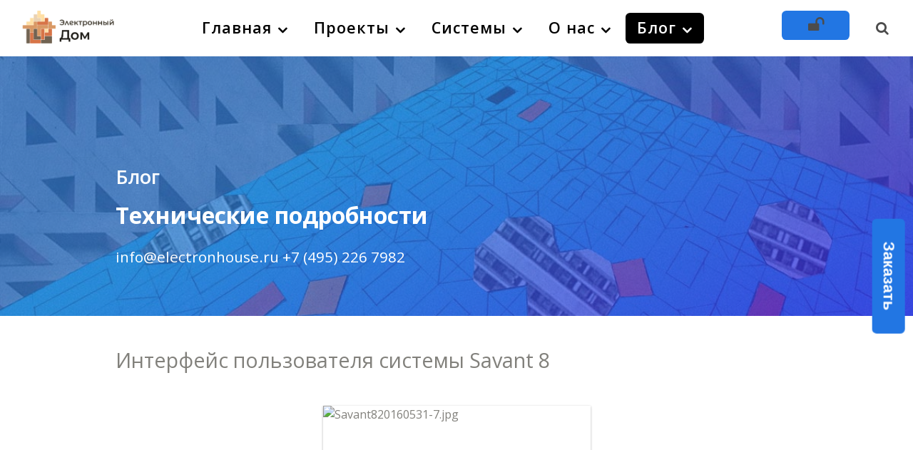

--- FILE ---
content_type: text/html; charset=utf-8
request_url: https://electronhouse.ru/blog/automation/159-savant8.html
body_size: 63179
content:
<!DOCTYPE html>
<html lang="ru-RU" dir="ltr">
        <head>
<meta http-equiv="Content-Type" content="text/html;charset=UTF-8">
    
            <meta name="viewport" content="width=device-width, initial-scale=1.0">
        <meta http-equiv="X-UA-Compatible" content="IE=edge">
        

                <link rel="icon" type="image/x-icon" href="/templates/rt_supra/custom/images/logo/Favicon-16x16px.png">
        
            
         <meta charset="utf-8">
	<base href="https://electronhouse.ru/blog/automation/159-savant8.html">
	<meta name="keywords" content="умный дом бизнес класс, умный дом проект, умный дом цена,  умный дом Москва, умный дом, система умный дом в квартире, smart house, automation, умный дом, автоматизация, мультирум, система управления, multiroom, control system, проектирование умного дома, проектирование системы умный дом, умный дом монтаж проектирование, проектирование монтаж систем умный дом, проектирование умного дома готовый проект,  проектирование умного дома стоимость, умный дом разработка, разработка системы умный дом, система умный дом, система управления умным домом, система умный дом купить, система умный дом для загородного дома, готовые системы умный дом, система безопасности умный дом, система умный дом для квартиры, умный дом в квартире, умный дом квартиры цена, умный дом купить квартиру, система умный дом для квартиры цена, умный дом оборудование для квартиры купить, умный дом в квартиру Москва, умный дом оборудование для квартиры цена, система умный дом для квартиры цена Москва, готовые системы умный дом для квартиры, система умный дом для квартиры купить,">
	<meta name="rights" content="(C)">
	<meta name="description" content="Умный дом, системы управления, контроль доступа, и аудио-видео системы.">
	<meta name="generator" content="MYOB">
	<title>Интерфейс пользователя системы Savant 8</title>
	<link href="/media/smalabs/css/smalabs-font.css" rel="stylesheet">
	<link href="/media/flickrsuite/css/widget.min.css" rel="stylesheet">
	<link href="/plugins/system/rokbox/assets/styles/rokbox.css" rel="stylesheet">
	<link href="/media/gantry5/assets/css/lightcase.css" rel="stylesheet">
	<link href="/media/gantry5/engines/nucleus/css-compiled/nucleus.css" rel="stylesheet">
	<link href="/templates/rt_supra/custom/css-compiled/supra_15.css" rel="stylesheet">
	<link href="/media/gantry5/assets/css/bootstrap-gantry.css" rel="stylesheet">
	<link href="/media/gantry5/engines/nucleus/css-compiled/joomla.css" rel="stylesheet">
	<link href="/media/jui/css/icomoon.css" rel="stylesheet">
	<link href="/media/gantry5/assets/css/font-awesome.min.css" rel="stylesheet">
	<link href="/templates/rt_supra/custom/css-compiled/supra-joomla_15.css" rel="stylesheet">
	<link href="/templates/rt_supra/custom/css-compiled/custom_15.css" rel="stylesheet">
	<link href="/templates/rt_supra/css/animate.css" rel="stylesheet">
	<style>

.headroom-bg-section + section, .headroom-bg-section + header {
    margin-top: 20px !important;
}

 

 

	</style>
	<script type="application/json" class="joomla-script-options new">{"csrf.token":"8493349e9fb2434a17a858379ff380e9","system.paths":{"root":"","base":""},"system.keepalive":{"interval":3600000,"uri":"\/component\/ajax\/?format=json"}}</script>
	<script src="https://maps.googleapis.com/maps/api/js"></script>
	<script src="/media/jui/js/jquery.min.js?8430e7cb44976e765190653dc822bbd0"></script>
	<script src="/media/jui/js/jquery-noconflict.js?8430e7cb44976e765190653dc822bbd0"></script>
	<script src="/media/jui/js/jquery-migrate.min.js?8430e7cb44976e765190653dc822bbd0"></script>
	<script src="/media/flickrsuite/js/widget.min.js"></script>
	<script src="/media/system/js/caption.js?8430e7cb44976e765190653dc822bbd0"></script>
	<script src="/media/system/js/mootools-core.js?8430e7cb44976e765190653dc822bbd0"></script>
	<script src="/media/system/js/core.js?8430e7cb44976e765190653dc822bbd0"></script>
	<script src="/media/system/js/mootools-more.js?8430e7cb44976e765190653dc822bbd0"></script>
	<script src="/plugins/system/rokbox/assets/js/rokbox.js"></script>
	<!--[if lt IE 9]><script src="/media/system/js/polyfill.event.js?8430e7cb44976e765190653dc822bbd0"></script><![endif]-->
	<script src="/media/system/js/keepalive.js?8430e7cb44976e765190653dc822bbd0"></script>
	<script src="/media/jui/js/bootstrap.min.js?8430e7cb44976e765190653dc822bbd0"></script>
	<script src="/media/jui/js/jquery.ui.core.min.js?8430e7cb44976e765190653dc822bbd0"></script>
	<script src="/templates/rt_supra/js/headroom.min.js"></script>
	<script src="https://www.googletagmanager.com/gtag/js?id=UA-36761336-1" async></script>
	<script>
flickrsuite.lang.download = 'Download';flickrsuite.lang.downloadItem = 'Download item';flickrsuite.lang.prev = 'Prev';flickrsuite.lang.next = 'Next';jQuery(window).on('load',  function() {
				new JCaption('img.caption');
			});if (typeof RokBoxSettings == 'undefined') RokBoxSettings = {pc: '100'};jQuery(function($){ initTooltips(); $("body").on("subform-row-add", initTooltips); function initTooltips (event, container) { container = container || document;$(container).find(".hasTooltip").tooltip({"html": true,"container": "body"});} });<meta name="google-site-verification" content="eIECrqmyaL9xOuXtqyFLt4ENyRNFP4MBXLvkxMWih4c" />      window.dataLayer = window.dataLayer || [];
      function gtag(){dataLayer.push(arguments);}
      gtag('js', new Date());

      gtag('config', 'UA-36761336-1');

          
	</script>
	<!-- Joomla Facebook Integration Begin -->
<script type="text/javascript">
!function(f,b,e,v,n,t,s){if(f.fbq)return;n=f.fbq=function(){n.callMethod?
n.callMethod.apply(n,arguments):n.queue.push(arguments)};if(!f._fbq)f._fbq=n;
n.push=n;n.loaded=!0;n.version='2.0';n.queue=[];t=b.createElement(e);t.async=!0;
t.src=v;s=b.getElementsByTagName(e)[0];s.parentNode.insertBefore(t,s)}(window,
document,'script','https://connect.facebook.net/en_US/fbevents.js');
fbq('init', '325940381818341', {}, {agent: 'pljoomla'});
fbq('track', 'PageView');
</script>
<noscript>
<img height="1" width="1" style="display:none" alt="fbpx" src="https://www.facebook.com/tr?id=325940381818341&amp;ev=PageView&amp;noscript=1">
</noscript>
<!-- DO NOT MODIFY -->
<!-- Joomla Facebook Integration end -->

    
                    <meta http-equiv="Content-Type" content="text/html;charset=UTF-8">

<!-- Yandex.Metrika counter -->
<script type="text/javascript">
   (function(m,e,t,r,i,k,a){m[i]=m[i]||function(){(m[i].a=m[i].a||[]).push(arguments)};
   m[i].l=1*new Date();
   for (var j = 0; j < document.scripts.length; j++) {if (document.scripts[j].src === r) { return; }}
   k=e.createElement(t),a=e.getElementsByTagName(t)[0],k.async=1,k.src=r,a.parentNode.insertBefore(k,a)})
   (window, document, "script", "https://mc.yandex.ru/metrika/tag.js", "ym");

   ym(101177360, "init", {
        clickmap:true,
        trackLinks:true,
        accurateTrackBounce:true,
        webvisor:true
   });
</script>
<noscript><div><img src="https://mc.yandex.ru/watch/101177360" style="position:absolute; left:-9999px;" alt=""></div></noscript>
<!-- /Yandex.Metrika counter -->


            
</head>

    <body class="gantry site com_content view-article no-layout no-task dir-ltr itemid-539 outline-15 g-offcanvas-left g-default g-style-preset1">
        
                    

        <div id="g-offcanvas" data-g-offcanvas-swipe="0" data-g-offcanvas-css3="1">
                        <div class="g-grid">                        

        <div class="g-block size-100">
             <div id="mobile-menu-7951-particle" class="g-content g-particle">            <div id="g-mobilemenu-container" data-g-menu-breakpoint="51rem"></div>
            </div>
        </div>
            </div>
    </div>
        <div id="g-page-surround">
            <div class="g-offcanvas-hide g-offcanvas-toggle" role="navigation" data-offcanvas-toggle aria-controls="g-offcanvas" aria-expanded="false"><i class="fa fa-fw fa-bars"></i></div>                        

                                            
                <section id="g-navigation">
                                        <div class="g-grid">                        

        <div class="g-block size-15 nomarginall nopaddingall">
             <div id="logo-5992-particle" class="g-content g-particle">            <a href="/" target="_self" title="" aria-label="" rel="home" class="g-logo log-img">
                        <img src="/images/logo/logo2.png" alt="">
            </a>
            </div>
        </div>
                    

        <div class="g-block size-68 center nomarginall nopaddingall">
             <div id="menu-2350-particle" class="g-content g-particle">            <nav class="g-main-nav" data-g-hover-expand="true">
        <ul class="g-toplevel">
                                                                                                                
        
                
        
                
        
        <li class="g-menu-item g-menu-item-type-component g-menu-item-416 g-parent g-standard g-menu-item-link-parent ">
                            <a class="g-menu-item-container" href="/">
                                                                <span class="g-menu-item-content">
                                    <span class="g-menu-item-title">Главная</span>
            
                    </span>
                    <span class="g-menu-parent-indicator" data-g-menuparent=""></span>                            </a>
                                                                            <ul class="g-dropdown g-inactive g-fade g-dropdown-right">
            <li class="g-dropdown-column">
                        <div class="g-grid">
                        <div class="g-block size-100">
            <ul class="g-sublevel">
                <li class="g-level-1 g-go-back">
                    <a class="g-menu-item-container" href="#" data-g-menuparent=""><span>Back</span></a>
                </li>
                                                                                                                    
        
                
        
                
        
        <li class="g-menu-item g-menu-item-type-component g-menu-item-471  ">
                            <a class="g-menu-item-container" href="/glavnaya/about-electronhouse.html">
                                                                <span class="g-menu-item-content">
                                    <span class="g-menu-item-title">О проекте</span>
            
                    </span>
                                                </a>
                                </li>
    
                                                                                                
        
                
        
                
        
        <li class="g-menu-item g-menu-item-type-component g-menu-item-555  ">
                            <a class="g-menu-item-container" href="/glavnaya/data.html">
                                                                <span class="g-menu-item-content">
                                    <span class="g-menu-item-title">Обработка персональных данных</span>
            
                    </span>
                                                </a>
                                </li>
    
    
            </ul>
        </div>
            </div>

            </li>
        </ul>
            </li>
    
                                                                                                
        
                
        
                
        
        <li class="g-menu-item g-menu-item-type-separator g-menu-item-417 g-parent g-standard  ">
                            <div class="g-menu-item-container" data-g-menuparent="">                                                                            <span class="g-separator g-menu-item-content">            <span class="g-menu-item-title">Проекты</span>
            </span>
                                        <span class="g-menu-parent-indicator"></span>                            </div>                                                                <ul class="g-dropdown g-inactive g-fade g-dropdown-right">
            <li class="g-dropdown-column">
                        <div class="g-grid">
                        <div class="g-block size-100">
            <ul class="g-sublevel">
                <li class="g-level-1 g-go-back">
                    <a class="g-menu-item-container" href="#" data-g-menuparent=""><span>Back</span></a>
                </li>
                                                                                                                    
        
                
        
                
        
        <li class="g-menu-item g-menu-item-type-component g-menu-item-457  ">
                            <a class="g-menu-item-container" href="/project/video-studio.html">
                                                                <span class="g-menu-item-content">
                                    <span class="g-menu-item-title">Видео-студия</span>
            
                    </span>
                                                </a>
                                </li>
    
                                                                                                
        
                
        
                
        
        <li class="g-menu-item g-menu-item-type-component g-menu-item-421  ">
                            <a class="g-menu-item-container" href="/project/apartment.html">
                                                                <span class="g-menu-item-content">
                                    <span class="g-menu-item-title">Квартира</span>
            
                    </span>
                                                </a>
                                </li>
    
                                                                                                
        
                
        
                
        
        <li class="g-menu-item g-menu-item-type-component g-menu-item-475  ">
                            <a class="g-menu-item-container" href="/project/cottage-automation.html">
                                                                <span class="g-menu-item-content">
                                    <span class="g-menu-item-title">Коттедж</span>
            
                    </span>
                                                </a>
                                </li>
    
                                                                                                
        
                
        
                
        
        <li class="g-menu-item g-menu-item-type-component g-menu-item-488  ">
                            <a class="g-menu-item-container" href="/project/conference-room.html">
                                                                <span class="g-menu-item-content">
                                    <span class="g-menu-item-title">Конференц-комната</span>
            
                    </span>
                                                </a>
                                </li>
    
    
            </ul>
        </div>
            </div>

            </li>
        </ul>
            </li>
    
                                                                                                
        
                
        
                
        
        <li class="g-menu-item g-menu-item-type-separator g-menu-item-418 g-parent g-fullwidth  " style="position: relative;">
                            <div class="g-menu-item-container" data-g-menuparent="">                                                                            <span class="g-separator g-menu-item-content">            <span class="g-menu-item-title">Системы</span>
            </span>
                                        <span class="g-menu-parent-indicator"></span>                            </div>                                                                <ul class="g-dropdown g-inactive g-fade g-dropdown-right" style="width:550px;" data-g-item-width="550px">
            <li class="g-dropdown-column">
                        <div class="g-grid">
                        <div class="g-block size-50">
            <ul class="g-sublevel">
                <li class="g-level-1 g-go-back">
                    <a class="g-menu-item-container" href="#" data-g-menuparent=""><span>Back</span></a>
                </li>
                                                                                                                    
        
                
        
                
        
        <li class="g-menu-item g-menu-item-type-component g-menu-item-423  ">
                            <a class="g-menu-item-container" href="/systems/audio-multiroom.html">
                                                                <span class="g-menu-item-content">
                                    <span class="g-menu-item-title">Аудио мультирум</span>
            
                    </span>
                                                </a>
                                </li>
    
                                                                                                
        
                
        
                
        
        <li class="g-menu-item g-menu-item-type-component g-menu-item-427  ">
                            <a class="g-menu-item-container" href="/systems/video-multiroom.html">
                                                                <span class="g-menu-item-content">
                                    <span class="g-menu-item-title">Видео мультирум</span>
            
                    </span>
                                                </a>
                                </li>
    
                                                                                                
        
                
        
                
        
        <li class="g-menu-item g-menu-item-type-component g-menu-item-428  ">
                            <a class="g-menu-item-container" href="/systems/lighting.html">
                                                                <span class="g-menu-item-content">
                                    <span class="g-menu-item-title">Освещение</span>
            
                    </span>
                                                </a>
                                </li>
    
                                                                                                
        
                
        
                
        
        <li class="g-menu-item g-menu-item-type-component g-menu-item-429  ">
                            <a class="g-menu-item-container" href="/systems/climate-control.html">
                                                                <span class="g-menu-item-content">
                                    <span class="g-menu-item-title">Климат</span>
            
                    </span>
                                                </a>
                                </li>
    
    
            </ul>
        </div>
                <div class="g-block size-50">
            <ul class="g-sublevel">
                <li class="g-level-1 g-go-back">
                    <a class="g-menu-item-container" href="#" data-g-menuparent=""><span>Back</span></a>
                </li>
                                                                                                                    
        
                
        
                
        
        <li class="g-menu-item g-menu-item-type-component g-menu-item-430  ">
                            <a class="g-menu-item-container" href="/systems/networks.html">
                                                                <span class="g-menu-item-content">
                                    <span class="g-menu-item-title">Компьютерные сети</span>
            
                    </span>
                                                </a>
                                </li>
    
                                                                                                
        
                
        
                
        
        <li class="g-menu-item g-menu-item-type-component g-menu-item-432  ">
                            <a class="g-menu-item-container" href="/systems/surveillance.html">
                                                                <span class="g-menu-item-content">
                                    <span class="g-menu-item-title">Видеонаблюдение</span>
            
                    </span>
                                                </a>
                                </li>
    
                                                                                                
        
                
        
                
        
        <li class="g-menu-item g-menu-item-type-component g-menu-item-454  ">
                            <a class="g-menu-item-container" href="/systems/access-control.html">
                                                                <span class="g-menu-item-content">
                                    <span class="g-menu-item-title">Контроль доступа</span>
            
                    </span>
                                                </a>
                                </li>
    
                                                                                                
        
                
        
                
        
        <li class="g-menu-item g-menu-item-type-component g-menu-item-426  ">
                            <a class="g-menu-item-container" href="/systems/faq.html">
                                                                <span class="g-menu-item-content">
                                    <span class="g-menu-item-title">FAQ</span>
            
                    </span>
                                                </a>
                                </li>
    
    
            </ul>
        </div>
            </div>

            </li>
        </ul>
            </li>
    
                                                                                                
        
                
        
                
        
        <li class="g-menu-item g-menu-item-type-component g-menu-item-419 g-parent g-standard g-menu-item-link-parent ">
                            <a class="g-menu-item-container" href="/about-us.html">
                                                                <span class="g-menu-item-content">
                                    <span class="g-menu-item-title">О нас</span>
            
                    </span>
                    <span class="g-menu-parent-indicator" data-g-menuparent=""></span>                            </a>
                                                                            <ul class="g-dropdown g-inactive g-fade g-dropdown-right">
            <li class="g-dropdown-column">
                        <div class="g-grid">
                        <div class="g-block size-100">
            <ul class="g-sublevel">
                <li class="g-level-1 g-go-back">
                    <a class="g-menu-item-container" href="#" data-g-menuparent=""><span>Back</span></a>
                </li>
                                                                                                                    
        
                
        
                
        
        <li class="g-menu-item g-menu-item-type-component g-menu-item-561  ">
                            <a class="g-menu-item-container" href="/about-us/thanksmenu.html">
                                                                <span class="g-menu-item-content">
                                    <span class="g-menu-item-title">Спасибо за обращение</span>
            
                    </span>
                                                </a>
                                </li>
    
    
            </ul>
        </div>
            </div>

            </li>
        </ul>
            </li>
    
                                                                                                
        
                
        
                
        
        <li class="g-menu-item g-menu-item-type-separator g-menu-item-424 g-parent active g-standard  ">
                            <div class="g-menu-item-container" data-g-menuparent="">                                                                            <span class="g-separator g-menu-item-content">            <span class="g-menu-item-title">Блог</span>
            </span>
                                        <span class="g-menu-parent-indicator"></span>                            </div>                                                                <ul class="g-dropdown g-inactive g-fade g-dropdown-right">
            <li class="g-dropdown-column">
                        <div class="g-grid">
                        <div class="g-block size-100">
            <ul class="g-sublevel">
                <li class="g-level-1 g-go-back">
                    <a class="g-menu-item-container" href="#" data-g-menuparent=""><span>Back</span></a>
                </li>
                                                                                                                    
        
                
        
                
        
        <li class="g-menu-item g-menu-item-type-component g-menu-item-539 active  ">
                            <a class="g-menu-item-container" href="/blog/automation.html">
                                                                <span class="g-menu-item-content">
                                    <span class="g-menu-item-title">Автоматизация</span>
            
                    </span>
                                                </a>
                                </li>
    
                                                                                                
        
                
        
                
        
        <li class="g-menu-item g-menu-item-type-component g-menu-item-524  ">
                            <a class="g-menu-item-container" href="/blog/video.html">
                                                                <span class="g-menu-item-content">
                                    <span class="g-menu-item-title">Видео, аудио</span>
            
                    </span>
                                                </a>
                                </li>
    
                                                                                                
        
                
        
                
        
        <li class="g-menu-item g-menu-item-type-component g-menu-item-459  ">
                            <a class="g-menu-item-container" href="/blog/lighting.html">
                                                                <span class="g-menu-item-content">
                                    <span class="g-menu-item-title">Освещение</span>
            
                    </span>
                                                </a>
                                </li>
    
                                                                                                
        
                
        
                
        
        <li class="g-menu-item g-menu-item-type-component g-menu-item-460  ">
                            <a class="g-menu-item-container" href="/blog/climate.html">
                                                                <span class="g-menu-item-content">
                                    <span class="g-menu-item-title">Климат</span>
            
                    </span>
                                                </a>
                                </li>
    
                                                                                                
        
                
        
                
        
        <li class="g-menu-item g-menu-item-type-component g-menu-item-461  ">
                            <a class="g-menu-item-container" href="/blog/access-control.html">
                                                                <span class="g-menu-item-content">
                                    <span class="g-menu-item-title">Контроль доступа</span>
            
                    </span>
                                                </a>
                                </li>
    
                                                                                                
        
                
        
                
        
        <li class="g-menu-item g-menu-item-type-component g-menu-item-462  ">
                            <a class="g-menu-item-container" href="/blog/network.html">
                                                                <span class="g-menu-item-content">
                                    <span class="g-menu-item-title">Сети</span>
            
                    </span>
                                                </a>
                                </li>
    
                                                                                                
        
                
        
                
        
        <li class="g-menu-item g-menu-item-type-component g-menu-item-501  ">
                            <a class="g-menu-item-container" href="/blog/starts.html">
                                                                <span class="g-menu-item-content">
                                    <span class="g-menu-item-title">С чего начать</span>
            
                    </span>
                                                </a>
                                </li>
    
    
            </ul>
        </div>
            </div>

            </li>
        </ul>
            </li>
    
    
        </ul>
    </nav>
            </div>
        </div>
                    

        <div class="g-block size-10 align-right flush-mobile visible-large visible-desktop">
             <div id="popupmodule-9817-particle" class="g-content g-particle">            <div class="">
  	
	<div class="g-popupmodule">
		<div class="g-popupmodule-button">
			<div class="g-popupmodule-button-wrapper">
													<a data-rel="lightcase" href="#g-popupmodule-popupmodule-9817" title="" class="button ">
						<span class="fa fa-unlock fa-fw g-popupmodule-button-icon"></span>						
					</a>
							</div>

			<div id="g-popupmodule-popupmodule-9817" class="g-popupmodule-module-wrapper">
				<div class="platform-content"><div class="moduletable ">
							<h3 class="g-title">Авторизация</h3>
						<form action="/blog/automation.html" method="post" id="login-form" class="form-inline">
		<div class="userdata">
		<div id="form-login-username" class="control-group">
			<div class="controls">
									<div class="input-prepend">
						<span class="add-on">
							<span class="icon-user hasTooltip" title="Логин"></span>
							<label for="modlgn-username" class="element-invisible">Логин</label>
						</span>
						<input id="modlgn-username" type="text" name="username" class="input-small" tabindex="0" size="18" placeholder="Логин">
					</div>
							</div>
		</div>
		<div id="form-login-password" class="control-group">
			<div class="controls">
									<div class="input-prepend">
						<span class="add-on">
							<span class="icon-lock hasTooltip" title="Пароль">
							</span>
								<label for="modlgn-passwd" class="element-invisible">Пароль							</label>
						</span>
						<input id="modlgn-passwd" type="password" name="password" class="input-small" tabindex="0" size="18" placeholder="Пароль">
					</div>
							</div>
		</div>
						<div id="form-login-submit" class="control-group">
			<div class="controls">
				<button type="submit" tabindex="0" name="Submit" class="btn btn-primary login-button">Войти</button>
			</div>
		</div>
					<ul class="unstyled">
							<li>
					<a href="/component/users/?view=remind&amp;Itemid=416">
					Забыли логин?</a>
				</li>
				<li>
					<a href="/component/users/?view=reset&amp;Itemid=416">
					Забыли пароль?</a>
				</li>
			</ul>
		<input type="hidden" name="option" value="com_users">
		<input type="hidden" name="task" value="user.login">
		<input type="hidden" name="return" value="aHR0cHM6Ly9lbGVjdHJvbmhvdXNlLnJ1L2Jsb2cvYXV0b21hdGlvbi8xNTktc2F2YW50OC5odG1s">
		<input type="hidden" name="8493349e9fb2434a17a858379ff380e9" value="1">	</div>
	</form>
		</div></div>
			</div>
		</div>
	</div>

</div>
            </div>
        </div>
                    

        <div class="g-block size-7 align-right flush-mobile">
             <div id="search-5468-particle" class="g-content g-particle">            <div class="g-search ">
        <a href="#g-search-search-5468" data-rel="lightcase" title="Форма поиска"><i class="fa fa-search" aria-hidden="true"></i></a>

        <div id="g-search-search-5468" class="g-search-lightcase">
                            <form action="/component/search/" method="post">
                    <input type="text" class="search-input" name="searchword" placeholder="Введите ключевые слова..." size="30" maxlength="200" value="" title="Форма поиска">
                    <input type="hidden" name="task" value="search">
                </form>
                    </div>

    </div>
            </div>
        </div>
            </div>
                                
    </section>
                                        
                <section id="g-slideshow" class="g-default-slideshow section-horizontal-paddings">
                                        <div class="g-grid">                        

        <div class="g-block size-100">
             <div class="g-content">
                                    <div class="moduletable ">
							<h3 class="g-title">Блог</h3>
						<div id="module-simplecontent-186-particle" class="g-particle"><div class="">
        <div class="g-simplecontent">

            
                            <div class="g-simplecontent-item g-simplecontent-layout-standard">
                    
                    
                    
                    
                                                                                            <div class="g-simplecontent-item-content-title">Технические подробности</div>
                                                                
                    <div class="g-simplecontent-item-leading-content"><p>info@electronhouse.ru     +7 (495) 226 7982</p></div>                    
                                    </div>
            
        </div>
    </div></div>		</div>
            
        </div>
        </div>
            </div>
            
    </section>
                                    
                                
    
    
                <section id="g-container-main" class="g-wrapper g-default-main">
                            <div class="g-grid">                        

        <div class="g-block size-100">
             <main id="g-mainbar" class="section-horizontal-paddings">
                                        <div class="g-grid">                        

        <div class="g-block size-100">
             <div class="g-content">
                                                            <div class="platform-content row-fluid"><div class="span12"><div class="item-page" itemscope itemtype="https://schema.org/Article">
	<meta itemprop="inLanguage" content="ru-RU">
		<div class="page-header">
		<h1> Автоматизация </h1>
	</div>
	
		
			<div class="page-header">
		<h2 itemprop="headline">
			Интерфейс пользователя системы Savant 8		</h2>
							</div>
					
		
	
	
		
								<div itemprop="articleBody">
		<p>    </p>
<div class="fsPhoto fsClickable" style="margin: 0 auto 0 auto; width: 375px; height: 500px;; border: 1px solid red;" onclick="flickrsuite.photos.trigger('26785422843')" oncontextmenu="return false">
        <img src="https://live.staticflickr.com/7409/26785422843_3811f4b54c.jpg" alt="Savant820160531-7.jpg" style="height: 500px;">
                    </div>
    <script>
        window.flickrsuite.photos.add('26785422843', 'https://live.staticflickr.com/7409/26785422843_5b48a2839e_k.jpg', 1536, 2048 );
    </script>

<p> </p>
<p>Компания Savant, более 10 лет работающая на рынке топовых систем автоматизации, выпустила новую версию своей системы - 8.0.</p>
<p>На ее примере можно оценить современные тенденции дизайна интерфейса пользователя на планшетах-смартфонах, и способы взаимодействия с системой управления.</p>
 
<p><div class="order-button">
    <a href="/order.html" rel="noindex, nofollow" class="button button-5">Заказать</a>
</div>Приложение, управляющее системой Savant 8, требует наличия Smart Host или Pro Host с той же версией программы на хосте - 8. Пользовательское приложение может быть установлено на iOS устройства версии не ниже 9.0 и Android версии не ниже 4.4.3</p>
<p>Интерфейс пользователя генерируется системой автоматически, позволяя при этом добавлять фотографии своего жилища, и активировать только нужные системы управления. Если, например, влажность в вашем доме вы не контролируете, данные о ней выводиться не будут.</p>
<p>При первом запуске приложения Savant Pro 8 пользователь получит предложение ввести логин-пароль для подключения к системе. В дальнейшем при запуске будет появляться страница с общим видом квартиры или коттеджа, поверх которого выводятся данные о доступных для управления подсистемах. Иконки внизу экрана можно прокрутить по горизонтали, чтобы получить доступ к нужной системе.</p>
<p>Если какая-то из систем сейчас активна (в примере - Apple TV и Sonos), она будет помечена точкой перед названием. Нажав на одну из этих иконок, можно получить доступ к управлению этой подсистемой во всем жилище.</p>
<p>Можно посмотреть, в каких зонах сейчас играет музыка, какая именно музыка, и управлять этой зоной. </p>
<p>    </p>
<div class="fsPhoto fsClickable" style="margin: 0 auto 0 auto; width: 500px; height: 429px;; border: 1px solid red;" onclick="flickrsuite.photos.trigger('26785424193')" oncontextmenu="return false">
        <img src="https://live.staticflickr.com/7377/26785424193_cfc908fcc2.jpg" alt="Savant820160531-8.jpg" style="height: 429px;">
                    </div>
    <script>
        window.flickrsuite.photos.add('26785424193', 'https://live.staticflickr.com/7377/26785424193_cfc908fcc2_b.jpg', 1024, 879 );
    </script>

<p>Для перехода к управлению в отдельных зонах - комнатах служит иконка из трех горизонтальных полосок сверху экрана.</p>
<p>    </p>
<div class="fsPhoto fsClickable" style="margin: 0 auto 0 auto; width: 375px; height: 500px;; border: 1px solid red;" onclick="flickrsuite.photos.trigger('26784713964')" oncontextmenu="return false">
        <img src="https://live.staticflickr.com/7430/26784713964_75a8988d25.jpg" alt="Savant820160531-4.jpg" style="height: 500px;">
                    </div>
    <script>
        window.flickrsuite.photos.add('26784713964', 'https://live.staticflickr.com/7430/26784713964_5b29636777_k.jpg', 1536, 2048 );
    </script>

<p>Так мы получаем доступ к зонам - комнатам, и управлению отдельными системами в этих помещениях. Число зон, одновременно видимых на экране, определяется диагональню экрана смартфона или планшета. Каждая из иконок внизу фотографии комнаты дает доступ к управлению параметрами системы только в этой комнате.</p>
<p>Для доступа к управлению устройствами в других помещениях достаточно прокрутить "список" фотографий по вертикали.</p>
<p>Переход к нужной системе в каждой зоне, как и для жилища в целом, производится горизонтальной прокруткой иконок систем управления в этой зоне.</p>
<p>Если мы хотим получить дополнительные детали по состоянию систем в зоне, просто нажимаем на фотографию интересующей комнаты. Тогда вместо факта того, что у нас включен музыкальный плеер, система сообщит нам, что за музыку плеер играет, какое произведение будет следующим и т.д.</p>
<p>Система Savant всегда славилась удобством создания и работы со сценариями. Существует возможность как создания сценариев, жестко заложенных в настройки системы, так и сцен, которые могут меняться владельцами без перепрограммирования системы.</p>
<p>Число этих сцен ограничено только фантазией владельца, но на практике редко создают больше 10-15 сценариев.</p>
<p>    </p>
<div class="fsPhoto fsClickable" style="margin: 0 auto 0 auto; width: 375px; height: 500px;; border: 1px solid red;" onclick="flickrsuite.photos.trigger('27392464145')" oncontextmenu="return false">
        <img src="https://live.staticflickr.com/7637/27392464145_6725506aa8.jpg" alt="Savant820160531-12.jpg" style="height: 500px;">
                    </div>
    <script>
        window.flickrsuite.photos.add('27392464145', 'https://live.staticflickr.com/7637/27392464145_031794aac9_k.jpg', 1536, 2048 );
    </script>
]
<p>Интегратор задает несколько базовых сцен, добавляет к сценам фотографии, напоминающие о "содержании" сцены, в случае необходимости назначает расписание работы сцены. Пользователь может добавлять сцены (в том числе сохраняя текущее состояние системы в сцене), редактировать сцену, добавлять к ней фотографию, назначать расписание вызова сцены.</p>
<p>    </p>
<div class="fsPhoto fsClickable" style="margin: 0 auto 0 auto; width: 499px; height: 363px;; border: 1px solid red;" onclick="flickrsuite.photos.trigger('27321283461')" oncontextmenu="return false">
        <img src="https://live.staticflickr.com/7490/27321283461_6abe80ab19.jpg" alt="Savant820160531-14.jpg" style="height: 363px;">
                    </div>
    <script>
        window.flickrsuite.photos.add('27321283461', 'https://live.staticflickr.com/7490/27321283461_6abe80ab19_b.jpg', 1024, 745 );
    </script>

<p>Так можно, например, выставить неяркое освещение, закрыть шторы, настроить вентиляцию на тихий режим, включить спокойную музыку, сохранить все это под названием Relax (или Комфорт, кому как нравится), сфотографировать планшетом-смартфоном помещение, а потом вызывать это состояние системы, нажав на сохраненную фотографию. Система перейдет точно в то состояние, какое было сохранено, вплоть до проигрывания той же музыки.</p>
<p>Дополнительная возможность - проверка функционирования универсальных пультов типа Pro Remote REM-1000.</p>
<p>    </p>
<div class="fsPhoto fsClickable" style="margin: 0 auto 0 auto; width: 370px; height: 500px;; border: 1px solid red;" onclick="flickrsuite.photos.trigger('27298182992')" oncontextmenu="return false">
        <img src="https://live.staticflickr.com/7037/27298182992_41d7f49bef.jpg" alt="REM-1000.jpg" style="height: 500px;">
                    </div>
    <script>
        window.flickrsuite.photos.add('27298182992', 'https://live.staticflickr.com/7037/27298182992_41d7f49bef_b.jpg', 758, 1024 );
    </script>

<p>Каждый из таких пультов с сенсорным экраном и аппаратными кнопками назначается на свою комнату-зону, и не вредно иметь возможность проверить их состояние с планшета.</p>
<p>    </p>
<div class="fsPhoto fsClickable" style="margin: 0 auto 0 auto; width: 475px; height: 500px;; border: 1px solid red;" onclick="flickrsuite.photos.trigger('27294240612')" oncontextmenu="return false">
        <img src="https://live.staticflickr.com/7394/27294240612_da55873afa.jpg" alt="Savant820160531-9.jpg" style="height: 500px;">
                    </div>
    <script>
        window.flickrsuite.photos.add('27294240612', 'https://live.staticflickr.com/7394/27294240612_ab0080ffc3_h.jpg', 1520, 1600 );
    </script>

<p>Никуда не исчезла возможность просматривать видео с камер CCTV, ставить и снимать дом с охраны, задавать температуру для бассейна, управлять отдельными реле, и другие обычные для таких систем функции.</p>
<p>Контроль доступа к системе выполняется регистрацией пользователей на этапе настройки системы управления, и возможностью переключаться между этими пользователями во время эксплуатации системы.</p>
<p>    </p>
<div class="fsPhoto fsClickable" style="margin: 0 auto 0 auto; width: 499px; height: 456px;; border: 1px solid red;" onclick="flickrsuite.photos.trigger('27294234982')" oncontextmenu="return false">
        <img src="https://live.staticflickr.com/7374/27294234982_877f24f60b.jpg" alt="Savant820160531-3.jpg" style="height: 456px;">
                    </div>
    <script>
        window.flickrsuite.photos.add('27294234982', 'https://live.staticflickr.com/7374/27294234982_877f24f60b_b.jpg', 1024, 935 );
    </script>

<p>Аккаунты пользователей защищены паролями, пользователь с административными правами может изменить права доступа к управлению различными подсистемами.</p>
<p>Отсюда же можно настроить систему уведомлений</p>
<p>    </p>
<div class="fsPhoto fsClickable" style="margin: 0 auto 0 auto; width: 499px; height: 450px;; border: 1px solid red;" onclick="flickrsuite.photos.trigger('26785427723')" oncontextmenu="return false">
        <img src="https://live.staticflickr.com/7427/26785427723_3eb918cdb1.jpg" alt="Savant820160531-11.jpg" style="height: 450px;">
                    </div>
    <script>
        window.flickrsuite.photos.add('26785427723', 'https://live.staticflickr.com/7427/26785427723_33c7fcefb7_h.jpg', 1536, 1385 );
    </script>

<p>При наступлении заданного события на планшет-смартфон приходит уведомление.</p>
<p>Сохранилась возможность удаленного доступа к системе как через облако, так и с использованием VPN.</p>
<p>Наиболее простой способ "потрогать" систему управления - поставить на планшет или смартфон с большим экраном приложение Savant Pro 8, и запустить его в демо режиме. В этом же режиме его и заказчикам можно показать, если реальной системы Savant 8 нет в доступе. По моему опыту большинство заказчиков очень положительно отзываются об удобстве и интуитивности нового интерфейса.</p>
<p>Все изображения, использованные в статье - копии экранов приложения Savant Pro 8 и фотографии с сайта Savant.com</p>
<p>Версия 8 программного обеспечения для Savant Pro и Smart Host доступна авторизованным интеграторам для загрузки, цены на новые и upgrade лицензии определены. Кнопочные пульты дистрибьютор обещает привезти в Россию в течении 1,5-2 месяцев. Ждем первую поставку.</p>
<p>Update.</p>
<p>Пульты приехали и продаются "как горячие пирожки". В руке лежат удобно, русский шрифт понимают. Особенно хорошо, что сцена, сделанная, скажем, на iPad, синхронизируется на другие устройства управления в системе, в том числе и на кнопочные пульты.</p>
<p>    </p>
<div class="fsPhoto fsClickable" style="margin: 0 auto 0 auto; width: 499px; height: 336px;; border: 1px solid red;" onclick="flickrsuite.photos.trigger('29681439756')" oncontextmenu="return false">
        <img src="https://live.staticflickr.com/8471/29681439756_cb29ca0480.jpg" alt="_DSC6157.jpg" style="height: 336px;">
                    </div>
    <script>
        window.flickrsuite.photos.add('29681439756', 'https://live.staticflickr.com/8471/29681439756_cb29ca0480_b.jpg', 1024, 690 );
    </script>
 
<p> </p>
<p>Сахаров Александр</p>	</div>

	
							</div></div></div>
    
            
    </div>
        </div>
            </div>
            
    </main>
        </div>
            </div>
    
    </section>
    
                                        
                <section id="g-bottom" class="g-default-bottom section-horizontal-paddings section-vertical-paddings">
                                        <div class="g-grid">                        

        <div class="g-block size-100 box1 title6">
             <div class="g-content">
                                    <div class="platform-content"><div class="moduletable ">
						

<div class="custom">
	<h4>Если вы не нашли на сайте ответа на свой вопрос, задайте его в разделе <a href="/faq-umnyj-dom.html" style="color: #ffffff;">FAQ по умному дому</a>.</h4>
</div>
		</div></div>
            
        </div>
        </div>
            </div>
            
    </section>
                                        
                <footer id="g-footer" class="g-default-footer section-horizontal-paddings section-vertical-paddings section fp-noscroll">
                                        <div class="g-grid">                        

        <div class="g-block size-100">
             <div class="spacer"></div>
        </div>
            </div>
                            <div class="g-grid">                        

        <div class="g-block size-18">
             <div id="simplecontent-8391-particle" class="g-content g-particle">            <div class="">
        <div class="g-simplecontent">

            
            
        </div>
    </div>
            </div>
        </div>
                    

        <div class="g-block size-64 nopaddingall g-bottom-simplemenu">
             <div id="simplemenu-4459-particle" class="g-content g-particle">            <div class="g-simplemenu-particle ">
    
        <div class="g-simplemenu-container">
        <h6>Проекты</h6>
        <ul class="g-simplemenu">
                        <li>
                                <a target="_self" href="/project/video-studio.html" title="Видео-студия">Видео-студия</a>
            </li>
                        <li>
                                <a target="_self" href="/project/cottage-automation.html" title="Коттедж">Коттедж</a>
            </li>
                        <li>
                                <a target="_self" href="/project/apartment.html" title="Квартира">Квартира</a>
            </li>
                    </ul>
    </div>
    <div class="g-simplemenu-container">
        <h6>Системы</h6>
        <ul class="g-simplemenu">
                        <li>
                                <a target="_self" href="/systems/audio-multiroom.html" title="Аудио мультирум">Аудио мультирум</a>
            </li>
                        <li>
                                <a target="_self" href="/systems/video-multiroom.html" title="Видео мультирум">Видео мультирум</a>
            </li>
                        <li>
                                <a target="_self" href="/systems/lighting.html" title="Освещение">Освещение</a>
            </li>
                        <li>
                                <a target="_self" href="/systems/climate-control.html" title="Климат">Климат</a>
            </li>
                    </ul>
    </div>
    <div class="g-simplemenu-container">
        <h6>.</h6>
        <ul class="g-simplemenu">
                        <li>
                                <a target="_self" href="/systems/networks.html" title="Компьютерные сети">Компьютерные сети</a>
            </li>
                        <li>
                                <a target="_self" href="/systems/surveillance.html" title="Видеонаблюдение">Видеонаблюдение</a>
            </li>
                        <li>
                                <a target="_self" href="/systems/access-control.html" title="Контроль доступа">Контроль доступа</a>
            </li>
                    </ul>
    </div>
    <div class="g-simplemenu-container">
        <h6>Разделы</h6>
        <ul class="g-simplemenu">
                        <li>
                                <a target="_self" href="/about-us.html" title="О нас">О нас</a>
            </li>
                        <li>
                                <a target="_self" href="/blog/automation.html" title="Блог">Блог</a>
            </li>
                        <li>
                                <a target="_self" href="/systems/faq.html" title="FAQ">FAQ</a>
            </li>
                    </ul>
    </div>

</div>
            </div>
        </div>
                    

        <div class="g-block size-18">
             <div id="simplecontent-4446-particle" class="g-content g-particle">            <div class="">
        <div class="g-simplecontent">

            
            
        </div>
    </div>
            </div>
        </div>
            </div>
                            <div class="g-grid">                        

        <div class="g-block size-10">
             <div id="social-7080-particle" class="g-content g-particle">            <div class="g-social ">
                                            <a href="https://www.youtube.com/c/ElectronhouseRu" target="_blank" rel="noopener noreferrer">
                <span class="fa fa-youtube"></span>                <span class="g-social-text"></span>            </a>
                                            <a href="https://t.me/+oztwHcrLkpU1ZWMy" target="_blank" rel="noopener noreferrer">
                <span class="fa fa-telegram"></span>                <span class="g-social-text"></span>            </a>
            </div>
            </div>
        </div>
                    

        <div class="g-block size-80 center margin3x">
             <div id="branding-4118-particle" class="g-content g-particle">            <div class="g-branding ">
    © 2025 <a href="http://electronhouse.ru/" title="Electronhouse.ru" class="g-powered-by">Electronhouse.ru </a>  .  +7 495 226-7982 info@electronhouse.ru
</div>
            </div>
        </div>
                    

        <div class="g-block size-10">
             <div id="totop-1222-particle" class="g-content g-particle">            <div class="g-totop g-particle">
    <div class="g-totop">
        <a href="#" id="g-totop" rel="nofollow">
            <i class="fa fa-arrow-up"></i>            Наверх                    </a>
    </div>
</div>
            </div>
        </div>
            </div>
            
    </footer>
                                
                        

        </div>
                    

                        <script type="text/javascript" src="/media/gantry5/assets/js/main.js"></script>
    <script type="text/javascript" src="/media/gantry5/assets/js/lightcase.js"></script>
    <script type="text/javascript">jQuery(document).ready(function($) { jQuery('[data-rel^=lightcase]').lightcase({maxWidth: '100%', maxHeight: '100%', video: {width: '1280', height: '720'}}); });</script>
    <script type="text/javascript">
        // User Section
        var myElement = document.querySelector("#g-navigation");
        var headroom  = new Headroom(myElement, {
            "offset": 0,
            "tolerance": 0,
            // Custom CSS Classes
            classes : {
                // when element is initialised
                initial : "headroom-bg-section",
                // when scrolling up
                pinned : "headroom--pinned",
                // when scrolling down
                unpinned : "headroom--unpinned",
                // when above offset
                top : "headroom--top",
                // when below offset
                notTop : "headroom--not-top",
                // when at bottom of scoll area
                bottom : "headroom--bottom",
                // when not at bottom of scroll area
                notBottom : "headroom--not-bottom"
            }
        });

                document.body.classList.add("disable-mobile");
        
        headroom.init();
    </script>
    

    

        
    
<!-- Root element of PhotoSwipe. -->
<div class="pswp" tabindex="-1" role="dialog" aria-hidden="true">
    <div class="pswp__bg"></div>
    <div class="pswp__scroll-wrap">
        <div class="pswp__container">
            <div class="pswp__item"></div>
            <div class="pswp__item"></div>
            <div class="pswp__item"></div>
        </div>
        <div class="pswp__ui pswp__ui--hidden">
            <div class="pswp__top-bar">
                <div class="pswp__counter"></div>
                <button class="pswp__button pswp__button--close" title="Close (Esc)"></button>
                <button class="pswp__button pswp__button--share" title="Share"></button>
                <button class="pswp__button pswp__button--fs" title="Toggle fullscreen"></button>
                <button class="pswp__button pswp__button--zoom" title="Zoom in/out"></button>
                <div class="pswp__preloader">
                    <div class="pswp__preloader__icn">
                        <div class="pswp__preloader__cut">
                            <div class="pswp__preloader__donut"></div>
                        </div>
                    </div>
                </div>
            </div>
            <div class="pswp__share-modal pswp__share-modal--hidden pswp__single-tap">
                <div class="pswp__share-tooltip"></div>
            </div>
            <button class="pswp__button pswp__button--arrow--left" title="Previous (arrow left)">
            </button>
            <button class="pswp__button pswp__button--arrow--right" title="Next (arrow right)">
            </button>
            <div class="pswp__caption">
                <div class="pswp__caption__center"></div>
            </div>
        </div>
    </div>
</div>
</body>
</html>


--- FILE ---
content_type: text/css; charset=utf-8
request_url: https://electronhouse.ru/media/smalabs/css/smalabs-font.css
body_size: 7177
content:
@font-face {
  font-family: 'smalabs';
  src:  url('../fonts/smalabs.eot?m32n5e');
  src:  url('../fonts/smalabs.eot?m32n5e#iefix') format('embedded-opentype'),
    url('../fonts/smalabs.ttf?m32n5e') format('truetype'),
    url('../fonts/smalabs.woff?m32n5e') format('woff'),
    url('../fonts/smalabs.svg?m32n5e#smalabs') format('svg');
  font-weight: normal;
  font-style: normal;
  font-display: block;
}

[class^="sma-icon-"], [class*=" sma-icon-"] {
  /* use !important to prevent issues with browser extensions that change fonts */
  font-family: 'smalabs' !important;
  speak: none;
  font-style: normal;
  font-weight: normal;
  font-variant: normal;
  text-transform: none;
  line-height: 1;

  /* Better Font Rendering =========== */
  -webkit-font-smoothing: antialiased;
  -moz-osx-font-smoothing: grayscale;
}

.sma-icon-dropbox-c:before {
  content: "\e901";
  color: #0061ff;
}
.sma-icon-vimeo-c:before {
  content: "\e902";
  color: #1ab7ea;
}
.sma-icon-googleDrive-c:before {
  content: "\e908";
  color: #4386fc;
}
.sma-icon-facebook-c:before {
  content: "\e903";
  color: #3b5998;
}
.sma-icon-pinterest-c:before {
  content: "\e904";
  color: #bd081c;
}
.sma-icon-google-c:before {
  content: "\e909";
  color: #4285f4;
}
.sma-icon-youtube-c:before {
  content: "\e905";
  color: #f00;
}
.sma-icon-linkedIn-c:before {
  content: "\e906";
  color: #0077b5;
}
.sma-icon-twitter-c:before {
  content: "\e907";
  color: #1da1f2;
}
.sma-icon-flickr-c:before {
  content: "\e90a";
  color: #0063dc;
}
.sma-icon-home:before {
  content: "\e900";
}
.sma-icon-pen:before {
  content: "\e90e";
}
.sma-icon-pencil:before {
  content: "\e912";
}
.sma-icon-quill:before {
  content: "\e91a";
}
.sma-icon-stamp:before {
  content: "\e939";
}
.sma-icon-image:before {
  content: "\e93c";
}
.sma-icon-images:before {
  content: "\e93e";
}
.sma-icon-camera:before {
  content: "\e944";
}
.sma-icon-camera-2:before {
  content: "\e945";
}
.sma-icon-music:before {
  content: "\e94a";
}
.sma-icon-music-2:before {
  content: "\e94c";
}
.sma-icon-music-3:before {
  content: "\e94d";
}
.sma-icon-video:before {
  content: "\e957";
}
.sma-icon-file-text:before {
  content: "\e99b";
}
.sma-icon-files:before {
  content: "\e9cd";
}
.sma-icon-folder-2:before {
  content: "\e9d0";
}
.sma-icon-folder-open-2:before {
  content: "\e9dc";
}
.sma-icon-folder:before {
  content: "\e9e9";
}
.sma-icon-folder-open:before {
  content: "\e9ea";
}
.sma-icon-certificate:before {
  content: "\e9eb";
}
.sma-icon-cc:before {
  content: "\e9ec";
}
.sma-icon-tag:before {
  content: "\e9f0";
}
.sma-icon-tags:before {
  content: "\e9f1";
}
.sma-icon-ticket:before {
  content: "\e9f9";
}
.sma-icon-location-2:before {
  content: "\ea38";
}
.sma-icon-location:before {
  content: "\ea3d";
}
.sma-icon-clock:before {
  content: "\ea4d";
}
.sma-icon-server:before {
  content: "\ea92";
}
.sma-icon-database:before {
  content: "\ea95";
}
.sma-icon-rotate-ccw:before {
  content: "\eaa7";
}
.sma-icon-rotate-cw:before {
  content: "\eaa8";
}
.sma-icon-flip-vertical:before {
  content: "\eab1";
}
.sma-icon-flip-vertical4:before {
  content: "\eab2";
}
.sma-icon-bubbles:before {
  content: "\eac9";
}
.sma-icon-user-2:before {
  content: "\eaf7";
}
.sma-icon-users-2:before {
  content: "\eaf8";
}
.sma-icon-user-plus-2:before {
  content: "\eaf9";
}
.sma-icon-user-minus-2:before {
  content: "\eafa";
}
.sma-icon-user-block-2:before {
  content: "\eafc";
}
.sma-icon-user:before {
  content: "\eb00";
}
.sma-icon-users:before {
  content: "\eb01";
}
.sma-icon-user-plus:before {
  content: "\eb02";
}
.sma-icon-user-minus:before {
  content: "\eb03";
}
.sma-icon-user-block:before {
  content: "\eb05";
}
.sma-icon-user-check:before {
  content: "\eb07";
}
.sma-icon-users-3:before {
  content: "\eb0c";
}
.sma-icon-collaboration:before {
  content: "\eb10";
}
.sma-icon-quotes-right:before {
  content: "\eb1c";
}
.sma-icon-spinner:before {
  content: "\eb2a";
}
.sma-icon-search:before {
  content: "\eb36";
}
.sma-icon-zoom-in:before {
  content: "\eb38";
}
.sma-icon-enlarge:before {
  content: "\eb3c";
}
.sma-icon-shrink:before {
  content: "\eb3d";
}
.sma-icon-key:before {
  content: "\eb4b";
}
.sma-icon-lock:before {
  content: "\eb51";
}
.sma-icon-unlocked:before {
  content: "\eb54";
}
.sma-icon-cogs:before {
  content: "\eb60";
}
.sma-icon-pulse:before {
  content: "\eb6f";
}
.sma-icon-pulse-2:before {
  content: "\eb70";
}
.sma-icon-pie-chart:before {
  content: "\eb81";
}
.sma-icon-leaf-2:before {
  content: "\ebcd";
}
.sma-icon-leaf:before {
  content: "\ebce";
}
.sma-icon-fire:before {
  content: "\ebe8";
}
.sma-icon-bin:before {
  content: "\ebfd";
}
.sma-icon-cube:before {
  content: "\ec18";
}
.sma-icon-shield:before {
  content: "\ec35";
}
.sma-icon-power:before {
  content: "\ec48";
}
.sma-icon-switch:before {
  content: "\ec4b";
}
.sma-icon-power-cord:before {
  content: "\ec4d";
}
.sma-icon-menu-v:before {
  content: "\ec5c";
}
.sma-icon-menu-h:before {
  content: "\ec6a";
}
.sma-icon-menu:before {
  content: "\ec71";
}
.sma-icon-cloud:before {
  content: "\ec75";
}
.sma-icon-download:before {
  content: "\ec76";
}
.sma-icon-upload:before {
  content: "\ec77";
}
.sma-icon-download-2:before {
  content: "\ec83";
}
.sma-icon-upload-2:before {
  content: "\ec84";
}
.sma-icon-earth:before {
  content: "\ec97";
}
.sma-icon-link:before {
  content: "\ec9f";
}
.sma-icon-eye:before {
  content: "\ecae";
}
.sma-icon-eye-blocked:before {
  content: "\ecb1";
}
.sma-icon-heart:before {
  content: "\ecec";
}
.sma-icon-heart-open:before {
  content: "\eced";
}
.sma-icon-select:before {
  content: "\ed2b";
}
.sma-icon-move:before {
  content: "\ed4d";
}
.sma-icon-warning:before {
  content: "\ed4f";
}
.sma-icon-plus-2:before {
  content: "\ed5b";
}
.sma-icon-plus:before {
  content: "\ed5d";
}
.sma-icon-info:before {
  content: "\ed63";
}
.sma-icon-cross:before {
  content: "\ed6c";
}
.sma-icon-checkmark:before {
  content: "\ed6f";
}
.sma-icon-checkmark-2:before {
  content: "\ed70";
}
.sma-icon-play:before {
  content: "\ed85";
}
.sma-icon-pause:before {
  content: "\ed86";
}
.sma-icon-chevron-up:before {
  content: "\edb8";
}
.sma-icon-chevron-right:before {
  content: "\edbc";
}
.sma-icon-chevron-down:before {
  content: "\edc0";
}
.sma-icon-chevron-left:before {
  content: "\edc4";
}
.sma-icon-arrow-up:before {
  content: "\eddc";
}
.sma-icon-arrow-right:before {
  content: "\edde";
}
.sma-icon-arrow-down:before {
  content: "\ede0";
}
.sma-icon-arrow-left:before {
  content: "\ede2";
}
.sma-icon-rulers:before {
  content: "\ee81";
}
.sma-icon-share:before {
  content: "\eee0";
}
.sma-icon-google:before {
  content: "\eee7";
}
.sma-icon-google-drive:before {
  content: "\eeee";
}
.sma-icon-facebook:before {
  content: "\eef0";
}
.sma-icon-youtube:before {
  content: "\eefc";
}
.sma-icon-vimeo:before {
  content: "\eeff";
}
.sma-icon-flickr:before {
  content: "\ef03";
}
.sma-icon-dropbox:before {
  content: "\ef0d";
}
.sma-icon-linkedin:before {
  content: "\ef28";
}
.sma-icon-pinterest:before {
  content: "\ef30";
}
.sma-icon-smalabs:before {
  content: "\53";
}
.sma-icon-luminous:before {
  content: "\4c";
}
.sma-icon-twitterwidget:before {
  content: "\54";
}
.sma-icon-flickrsuite:before {
  content: "\46";
}
.sma-icon-contentaccess:before {
  content: "\43";
}


--- FILE ---
content_type: text/css; charset=utf-8
request_url: https://electronhouse.ru/templates/rt_supra/custom/css-compiled/custom_15.css
body_size: 8298
content:
/* GANTRY5 DEVELOPMENT MODE ENABLED.
 *
 * WARNING: This file is automatically generated by Gantry5. Any modifications to this file will be lost!
 *
 * For more information on modifying CSS, please read:
 *
 * http://docs.gantry.org/gantry5/configure/styles
 * http://docs.gantry.org/gantry5/tutorials/adding-a-custom-style-sheet
 */

/* custom CSS */
@import url('https://fonts.googleapis.com/css?family=Open+Sans:300,300i,400,400i,600,600i,700,700i,800,800i&subset=cyrillic-ext');
.g-content {
  margin: 0.625rem;
  padding: 1.5rem;
}
.g-flushed .g-content {
  margin: 0;
  padding: 0;
}
body {
  font-size: 1rem;
  line-height: 1.5;
}
h1 {
  font-size: 2.2rem;
}
h2 {
  font-size: 2rem;
}
h3 {
  font-size: 1.7rem;
}
h4 {
  font-size: 1.25rem;
}
h5 {
  font-size: 1.2rem;
}
h6 {
  font-size: 1rem;
}
small {
  font-size: 0.875rem;
}
cite {
  font-size: 0.875rem;
}
sub, sup {
  font-size: 0.75rem;
}
code, kbd, pre, samp {
  font-size: 1rem;
  font-family: "Menlo", "Monaco", monospace;
}
textarea, select[multiple=multiple], input[type="color"], input[type="date"], input[type="datetime"], input[type="datetime-local"], input[type="email"], input[type="month"], input[type="number"], input[type="password"], input[type="search"], input[type="tel"], input[type="text"], input[type="time"], input[type="url"], input[type="week"], input:not([type]) {
  border-radius: 0.1875rem;
}
.g-default-slideshow.section-horizontal-paddings.merror {
  background-color: #2276e3 !important;
}
.g-title {
  padding-bottom: 0px;
  padding-top: 30px;
}
.g-bgslideshow-slides .owl-item .g-bgslideshow-slides-item-title {
  font-size: 7vw;
  font-weight: 800;
  color: white !important;
  transform: scale(1, 1.2);
}
.activebar-container {
  top: 90%;
  height: 100%;
  z-index: 10;
  background-color: #cccccc;
  border-bottom: 1px solid #000000;
  color: #000;
}
.activebar-container p {
  margin: 5px;
  text-align: left;
}
.activebar-container button {
  float: right;
  clear: none;
  margin: 5px 10px;
  padding: 5px 10px;
}
.activebar-container button.decline {
  color: #fff;
  background-color: #2276e3 !important;
}
.activebar-container button.accept {
  color: #fff !important;
  background-color: #2276e3 !important;
}
.activebar-container ul.links, .activebar-container ul.links li {
  display: block;
}
.activebar-container ul.links li {
  margin: 0 5px;
  float: left;
  clear: none;
}
.rast {
  line-height: 50%;
}
.activebar-container ul.links {
  display: none !important;
}
.decline {
  border-radius: 7px;
}
.accept {
  border-radius: 7px;
}
body {
  font-family: "Open Sans" !important;
}
.page-header h1 {
  display: none;
}
.page-header h2 {
  font-size: 1.2em;
  font-weight: 500;
}
.item-image {
  padding-bottom: 40px;
}
.fsImage {
  margin-top: 25px;
  margin-bottom: 40px;
}
#g-mobilemenu-container {
  font-family: "Open Sans" !important;
}
/* Logo adjustments */
.log-img {
  margin-left: auto;
  margin-right: auto;
}
.log-img img {
  max-width: 100%;
  padding-left: 1rem;
  padding-right: 1rem;
}
@media only all and (max-width: 50.99rem) {
  .log-img img {
    max-width: 200px;
  }
}
/* offcanvas toggle and search icon position in mobile view */
@media only all and (max-width: 50.99rem) {
  #g-navigation .g-search, .g-offcanvas-toggle {
    top: 1rem;
  }
}
.fa.fa-fw.fa-bars {
  color: #fff;
}
.outline-27 .fa.fa-fw.fa-bars {
  color: #000;
}
.outline-26 .fa.fa-fw.fa-bars {
  color: #000;
}
.plug {
  font-size: 14px;
}
.plug2 {
  font-size: 14px;
}
.g-content {
  padding-top: 0;
  padding-bottom: 0;
}
.savant {
  color: #ffffff;
  font-weight: 700;
}
.slhov {
  display: block;
  width: 170px;
  height: 120px;
  padding-top: 30px;
  text-align: center;
  margin-top: -20px;
  margin-left: -10px;
}
/* .g-bgslideshow-slides-item-link {
   display: none;
} */
.g-default-slideshow {
  background-color: #00AA00;
}
/* Login and Logout */
.login-greeting {
  font-size: 16px;
  padding: 20px;
}
.logout-button .btn.btn-primary {
  font-family: "Open Sans" !important;
  font-size: 18px;
  padding-top: 10px;
  padding-bottom: 10px;
  padding-left: 15px;
  padding-right: 15px;
}
.btn.btn-primary.login-button {
  font-family: "Open Sans" !important;
  font-size: 18px !important;
  padding-top: 8px;
  padding-bottom: 8px;
  padding-left: 15px;
  padding-right: 15px;
}
.logout-button .btn.btn-primary:hover {
  background-color: red;
}
.g-gridcontent-item {
  position: relative;
}
.fa-bug {
  visibility: hidden;
}
.g-gridcontent-accent1 .fa-video-camera {
  visibility: hidden;
}
.g-infolist-item-container .fa-video-camera {
  visibility: hidden;
}
.g-blockcontent-header .fa-bug {
  visibility: hidden;
}
.g-blockcontent-header .fa-video-camera {
  visibility: hidden;
}
.g-blockcontent-header {
  position: relative;
}
.network-grey {
  display: block;
  position: absolute;
  z-index: 2;
  top: 50%;
  left: 47%;
  width: 70px;
  height: 70px;
  background: url('../../images/icon/network-grey.png');
}
.video-camera {
  display: block;
  position: absolute;
  z-index: 2;
  top: 52%;
  left: 47%;
  width: 65px;
  height: 63px;
  background: url('../../images/icon/security-grey.png');
}
.network {
  display: block;
  position: absolute;
  z-index: 2;
  top: 0;
  left: 40%;
  width: 70px;
  height: 70px;
  background: url('../../images/icon/network.png');
}
.g-infolist-item-container {
  position: relative;
}
.fa {
  color: #4c4c4c !important;
}
.kvcomponents .g-infolist-item-desc {
  text-align: center;
}
.security {
  display: block;
  position: absolute;
  z-index: 2;
  top: 0;
  left: 40%;
  width: 60px;
  height: 60px;
  background: url('../../images/icon/security.png');
}
.g-gridcontent-item-wrapper.g-gridcontent-accent1 {
  width: 100%;
}
.g-gridcontent-item-wrapper.g-gridcontent-accent1 :hover .network {
  background: url('../../images/icon/network2.png');
}
.g-gridcontent-item-wrapper.g-gridcontent-accent1 :hover .security {
  background: url('../../images/icon/security2.png');
}
.g-content.g-blockcontent-header {
  padding-bottom: 10px;
}
.g-infolist-item-desc {
  text-align: left;
}
.g-simplecontent-item-main-content {
  text-align: left;
}
.g-block.g-blockcontent-subcontent-block.g-blockcontent-subcontent-block-none {
  padding-bottom: 40px;
}
.g-blockcontent-subcontent-title-text {
  font-size: 1.3em !important;
}
/* This media query is invalid and I can  fine no reference to a "plug" class anywhere so commenting out for now
@media (max-width:1350px) {
   .plug {
      font-size: 1px;
   }

}*/
/* This media query is invalid and I see no purpose for it - so commenting out for now
@media (max-width:960px) {

   .activebar-container {
      top: 80% !important;
      height: 100% !important;
   }
}
*/
/* This media query is also invalid and again I cannot see the purpose of it - so commenting out for now
@media (max-width:820px) {
   .network {
      left: 45%;
   }
   .security {
      left: 45%;
   }
   .network-grey {
      left: 38%;
	}
}
*/
#g-footer .g-title {
  padding: 0;
}
/* Added by Mark to reduce line spaceing for titles in blog */
.page-header h2 {
  line-height: normal;
}
/* Ensure pricing table items don't overlap footer description */
.g-pricingtable-footertext {
  margin-top: 8rem;
}
/* To ensure menu wraps and not overflows it's container */
.g-main-nav {
  white-space: normal;
}
/* Reduce menu item padding to keep on one line */
@media only all and (min-width: 51rem) and (max-width: 59.99rem) {
  .g-main-nav .g-toplevel > li > .g-menu-item-container {
    padding: 0.4rem 0.1rem;
  }
}
@media only all and (min-width: 60rem) and (max-width: 74.99rem) {
  .g-main-nav .g-toplevel > li > .g-menu-item-container {
    padding: 0.4rem 0.1rem;
  }
}
/* alignment of images to top */
.g-infolist .g-infolist-item-img.center {
  margin-top: 0;
}
#g-above .g-grid {
  -webkit-box-align: flex-start;
  -moz-box-align: flex-start;
  box-align: flex-start;
  -webkit-align-items: flex-start;
  -moz-align-items: flex-start;
  -ms-align-items: flex-start;
  -o-align-items: flex-start;
  align-items: flex-start;
  -ms-flex-align: flex-start;
}
.g-simplecontent > .g-simplecontent-item > .g-simplecontent-item-main-content {
  margin-top: 0;
  margin-bottom: 2rem;
}
/* Order Button */
.order-button {
  position: fixed;
  top: 50vh;
  right: -2.6rem;
  z-index: 99999;
  transform: rotate(90deg);
}
.order-button .button {
  font-size: 1.35rem;
}
.order-button .button {
  font-size: 1.35rem;
}
.contact .btn-primary {
  font-size: 1.35rem;
  padding: 0.5rem 0.75rem;
}
.contact .btn-primary:hover {
  color: #2276E3 !important;
}
/*# sourceMappingURL=custom_15.css.map */

--- FILE ---
content_type: application/javascript; charset=utf-8
request_url: https://electronhouse.ru/media/flickrsuite/js/widget.min.js
body_size: 301960
content:
window.flickrsuite={lang:{download:'Download'},instances:[],Core:{},grids:{},slider:null,imv:null,video:null,photos:{list:[],ref:{},add:function(id,src,w,h){let item={src,w,h},index=this.list.length;if(!this.ref.hasOwnProperty(id)){this.ref[id]=index;this.list.push(item)}},trigger:function(id){if(!this.ref.hasOwnProperty(id)){console.log('Flickr Suite warning: Photo id '+id+' not found');return}
let pswpEl=jQuery('.pswp').last()[0],index=this.ref[id];window.flickrsuite.imv=new PhotoSwipe(pswpEl,PhotoSwipeUI_Default,this.list,{index:index,history:!1});jQuery('.pswp__bg').css('background','rgba(0,0,0,0.92)');window.flickrsuite.imv.init()}},extensions:{},registerExtension:function(name,obj,config){if(this.extensions[config]===undefined)
{this.extensions[config]={}}
this.extensions[config][name]=obj}};document.addEventListener('DOMContentLoaded',function(){var links=document.getElementsByClassName('fsPhotoLink');for(var i=0;i<links.length;i++){links[i].addEventListener("click",function(e){e.stopPropagation();return!1})}},!1);(function($){'use strict';flickrsuite.Core=function(el){var core=this,state;this.el=el;this.$el=$(el);this.state={init:!1,baseUrl:null,basePath:null,token:null,user:null,group:null,container:null,collection:null,album:null,item:null,page:null,pages:null,expanded:!1,play:!1,};this.current=null;this.itemInfo=null;this.cache={state:{user:null,group:null,container:null,collection:null,album:null,item:null,page:1,expanded:!1},pages:{},items:{}};this.preloaderCache={};this.extensions={};this.events={};this.tmp={};this.config=this.$el.data('config');this.state=$.extend({},this.state,this.$el.data('state'));window.onpopstate=function(event){core.resetState(event.state)};this.bannerImg=new Image();this.bannerImg.onload=function(){var event=$(this).data('trigger');core.trigger(event)};this.bannerImg.error=function(){var event=$(this).data('trigger');core.trigger(event)};if(!this.initExtensions()){return}
this.registerEvents();if(this.state.page===null){this.state.page=1;this.state.pages=1}else{this.state.pages=this.state.page}
this.cache.state.album=null;this.onAfterStateChange();this.state.init=!0};flickrsuite.Core.prototype={initExtensions:function(){var core=this,type=this.config.container.type;switch(type)
{case 'grid':case 'photo':case 'slider':if(flickrsuite.extensions[type]===undefined)
{console.log('Media Suite Info: No extension to initialise.');break}
var extensions=flickrsuite.extensions[type],names=Object.keys(extensions);names.forEach(function(name){core.extensions[name]=new extensions[name](core)});break;default:console.log('Media Suite Error: Invalid container type. Could not initialize extensions.');return!1}
return!0},trigger:function(event,args){if(typeof this.events[event]!='object')
{return}
this.events[event].forEach(function(l,index){var f=l.obj[l.func].bind(l.obj,args);f()})},listen:function(event,obj,funcName){var l={obj:obj,func:funcName};if(typeof this.events[event]!='object')
{this.events[event]=[]}
this.events[event].push(l)},registerEvents:function(){var core=this,type=this.config.container.type;this.listen('onAfterStateChange',this,'onAfterStateChange');this.listen('onViewItem',this,'fetchItemInfo');this.listen('onShiftItem',this,'fetchItemInfo')},onAfterStateChange:function(){var c=this.cache,cs=c.state;if(!this.stateHasChanged()){return}
if(!this.isCurrentContainer()){this.fetchData();if(!this.state.item){return}}
var p=this.state.page;if(cs.page!=p&&this.state.init){cs.page=p;if(typeof c.pages[p]=='object'){this.current=c.pages[p];this.checkItemState();this.trigger('onAfterPageShift');this.updateWindowState();return}else{this.fetchData();return}}else if(!this.state.init){cs.page=p;this.fetchData();return}
this.checkItemState();this.updateWindowState()},stateHasChanged:function(){if(!this.isCurrentContainer()){return!0}
return(!(this.state.page==this.cache.state.page&&this.state.item==this.cache.state.item))},checkItemState:function(){var s=this.state,i=s.item,c=this.cache,cs=c.state,ci=cs.item;var il=this.current===null?0:this.current.content.length;if(i===null){if(ci!==null){this.trigger('onHideItem')}
cs.item=null;return}
if(i<0){s.item=i=il+i}
if(i>=0&&i<il){if(ci===null){if(this.config.expander==='imv'&&this.state.expanded===!0){cs.item=i;this.trigger('onFullExpand')}else{cs.item=i;this.trigger('onViewItem')}}else if(ci!=i){cs.item=i;this.trigger('onShiftItem')}
cs.item=i;return}
s.item=null;cs.item=null},fetchData:function(page){var url=this.getRequestUrl(page);var core=this;var cfg=core.config;var msgObj=core.$el.find('.fsMsgs');if(page!==undefined&&!(page>=0&&page<=core.state.pages)){return}
$.getJSON(url,function(response,s){msgObj.removeClass('fsMsgs-error').html('');if(s=='success'&&typeof response=='object'){if(response.status==='failed'){console.log(cfg.options);switch(cfg.options.displayErrors){case 'page':msgObj.addClass('fsMsgs-error').html(response.error.msg);break;case 'hide':core.$el.hide();console.log('FLICKR SUITE ERROR: '+response.error.msg);break;default:alert(response.error.msg);break}}else{if(Array.isArray(response[response.type].content)){core.addItemIndices(response[response.type].content)}
if(page!==undefined){core.processPrefetchedPage(response)}else{core.processResponse(response)}}}else{alert('Error fetching data')}}).fail(function(){alert('Error fetching data.')})},getRequestUrl:function(page){var core=this,keys=['token','user','group','container','collection','album'],dpr=window.devicePixelRatio?window.devicePixelRatio:1,url=this.config.url+'index.php?option=com_flickrsuite&task=api.session&method=media';keys.forEach(function(k){if(core.state[k]){url+='&'+k+'='+core.state[k]}});page=page!=null?page:this.state.page;url+='&page='+page;if(!this.state.init&&this.state.item){url+='&item='+this.state.item}
url+='&sh='+window.screen.height*window.devicePixelRatio;url+='&sw='+window.screen.width*window.devicePixelRatio;return url},getUrl:function(fullUrl){var url=fullUrl?this.state.baseUrl:'';url=url+this.state.basePath;var hasSuffix=url.endsWith('.html');if(hasSuffix){url=url.substring(0,url.length-5)}
if(!url){return}
if(url.substr(-1)==='/'){url=url.substr(0,url.length-1)}
var item=this.getItemId(),core=this,keys=['user','group','container','collection','album','item','page'];if(this.config.sef){keys.forEach(function(k){if(k=='item'&&item!==null){url+='/item/'+item}else if(k=='page'&&item!==null){}else if(core.state[k]){url+='/'+k+'/'+core.state[k]}})}else{if(url.indexOf('?')===-1){url+='?'}
keys.forEach(function(k){if(k=='item'&&item!==null){url+='&item='+item}else if(k=='page'&&item!==null){}else if(core.state[k]){url+='&'+k+'='+core.state[k]}})}
if(hasSuffix){url+='.html'}
return url},addItemIndices:function(items){items.forEach(function(item,i){item.index=i})},isCurrentContainer:function(){var s=this.state,cs=this.cache.state;return(s.user===cs.user&&s.group===cs.group&&s.container===cs.container&&s.collection===cs.collection&&s.album===cs.album)},getCached:function(){if(this.isCurrentContainer()&&typeof this.cache.pages[this.state.page]=='object')
{return this.cache.pages[this.state.page]}
return!1},processPrefetchedPage:function(r){var c=r[r.type];this.cache.pages[c.pagination.page]=r[r.type];this.trigger('onAfterPrefetchPage')},processResponse:function(r){var s=this.state,c=this.cache,cs=c.state,m=r[r.type],p=m.pagination.page,event='onAfterPageShift',ii=m.pagination.itemIndex;s.page=p;cs.page=p;s.pages=m.pagination.pages;if(ii!==null){s.item=ii}
if(!this.isCurrentContainer()){cs.user=s.user;cs.group=s.group;cs.container=s.container;cs.collection=s.collection;cs.album=s.album;cs.index=s.item;c.pages={};event='onAfterLoadContainer'}
c.pages[p]=m;this.current=m;this.checkItemState();this.bannerImg.src=m.src_thumb.url;$(this.bannerImg).data('trigger',event);this.trigger(event);this.updateWindowState()},fetchItemInfo:function(itemId){var core=this,s=core.state,ii=this.itemInfo,sii=this.getItemId();if(this.config.container.type==='slider'){return}
if(itemId===undefined){itemId=this.getItemId()}
if(s.expanded===!0||s.container=='query'||(s.album===null&&s.user===null)||itemId===null||ii===!1){return!1}
this.trigger('onBeforeLoadItemInfo');if(ii!==null&&typeof ii==='object'){if(ii.id===itemId||ii.id===sii){this.trigger('onAfterLoadItemInfo')}}
var url=this.config.url+'index.php?option=com_flickrsuite&task=api.session&method=item.info&item='+itemId+'&token='+s.token;if(itemId&&s.item===null){url+='&item='+itemId}
ii=!1;$.getJSON(url,function(response,s){if(s=='success'&&typeof response=='object'){if(response.status==='failed'){alert(response.error.msg)}else{core.itemInfo=response[response.type];core.trigger('onAfterLoadItemInfo')}}else{alert('Error fetching data: '+repsonse)}}).fail(function(jqxhr,textStatus,error){var err=textStatus+", "+error;alert('Error fetching data: '+err)});return!0},getItem:function(){var i=this.state.item;if(i===null){return null}
if(i>=0&&i<this.current.content.length){return this.current.content[i]}
return null},getItemId:function(){var item=this.getItem();if(item===null){return null}
return item.id},updateWindowState:function(){if(!this.state.baseUrl){return}
var url=this.getUrl(),vault={state:this.state,current:this.current,cache:this.cache};window.history.pushState(vault,'',url)},resetState:function(v){if(v===null){return}
this.state=v.state;this.current=v.current;this.cache=v.cache;this.trigger('onAfterLoadContainer')},prevItem:function(){if(this.state.item===null){return}
var i=this.state.item-1;if(i>=0){this.state.item=i;this.trigger('onAfterStateChange');this.trigger('onPrevItem');return}
if(this.state.page>1){this.state.page--;this.state.item=-1;this.trigger('onBeforePrevItemOnPrevPage');this.trigger('onAfterStateChange')}},nextItem:function(){if(this.state.item==null){return}
var i=this.state.item+1;if(i<this.current.content.length){this.state.item=i;this.trigger('onAfterStateChange');this.trigger('onNextItem');return}
if(this.state.page<this.state.pages){this.state.page++;this.state.item=0;this.trigger('onBeforeNextItemOnNextPage');this.trigger('onAfterStateChange')}}};$.fn.flickrsuite=function(){var args=arguments;this.each(function(){var $this=$(this),plgInstance;plgInstance=$.data(this,'flickrsuite');if(!plgInstance){plgInstance=new flickrsuite.Core(this);$this.data('flickrsuite',plgInstance)}});return this};$(document).ready(function(){$('.flickrsuite').flickrsuite()})})(jQuery);(function($){'use strict';function Imv(core){var imvPlg=this;this.core=core;this.$pswpEl=$('.pswp');core.listen('onFullExpand',this,'onExpand');core.listen('onAfterPrefetchPage',this,'checkListLength');$(window).resize(function(){imvPlg.resizeVideoElement()})}
Imv.prototype={imv:null,item:null,pages:{prev:null,cur:null,next:null},videoId:null,initList:function(){var core=this.core,items;this.pages.cur={page:core.state.page,start:0,length:core.current.content.length};this.item=core.state.item;items=this.createItemList(core.state.page);return items},createItemList:function(page){var core=this.core,imvPlg=this,items=[],item;core.cache.pages[page].content.forEach(function(i){var vSrc=[];if(i.type=='v'){item={html:'<div class="fsVideoContainer"></div>',vSrc:i.src_media}}else{item={src:i.src_media.url,w:i.src_media.w,h:i.src_media.h,title:i.title}}
items.push(item)});return items},checkListLength:function(){var page=this.pages.cur.page,lastPage=this.core.state.pages,adjPage=null,items=this.imv.items;if(page===lastPage){return}
if(this.item<2){if(page<=1){adjPage=lastPage}else{adjPage=page-1}
if(this.pages.prev===null){if(this.pages.next!==null&&adjPage==this.pages.next.page){return}
this.addPage(adjPage,'prev');return}}
if(this.item>=(items.length-2)){if(page>=lastPage){adjPage=1}else{adjPage=page+1}
if(this.pages.next===null){if(this.pages.prev!==null&&adjPage==this.pages.prev.page){return}
this.addPage(adjPage,'next');return}}},addPage:function(page,location){var imv=this.imv,items,l,i;if(typeof this.core.cache.pages[page]!='object'){this.core.fetchData(page);return}
items=this.createItemList(page);l=items.length;i=this.item;if(location=='prev'){items=items.concat(imv.items);this.item=l+i;this.pages.prev={page:page,start:0,length:l};this.pages.cur.start=l}else if(location=='next'){items=imv.items.concat(items);this.pages.next={page:page,start:this.pages.cur.start+this.pages.cur.length,length:l}}
this.imv.items.splice(0,this.imv.items.length);items.forEach(function(it){imv.items.push(it)});this.imv.goTo(this.item)},resetItemList:function(){var p=this.pages,imv=this.imv,delCount=0;if(this.item<this.pages.cur.start){if(p.next!==null){delCount=p.next.length}
p.next=p.cur;p.cur=p.prev;p.prev=null;this.core.state.page=p.cur.page;if(delCount){imv.items.splice(p.next.start+p.next.length,delCount)}}else if(this.item>=(this.pages.cur.start+this.pages.cur.length)){if(p.prev!==null){delCount=p.prev.length}
p.prev=p.cur;p.cur=p.next;p.next=null;if(delCount){p.prev.start=p.prev.start-delCount;p.cur.start=p.cur.start-delCount;this.item=this.item-p.prev.start;imv.items.splice(0,delCount)}
this.core.state.page=p.cur.page;this.imv.goTo(this.item)}},registerImvEvents:function(){var core=this.core,imvPlg=this,imv=this.imv;this.imv.listen('beforeChange',function(){if(imvPlg.videoId!==null){flickrsuite.video.destroyPlayer(imvPlg.videoId);imvPlg.videoId=null}});this.imv.listen('afterChange',function(){imvPlg.onShiftItem();if(typeof imv.items[imvPlg.item].html=='string'){imvPlg.videoId=flickrsuite.video.initPlayer($('.fsVideoContainer:visible'),imv.items[imvPlg.item].vSrc,'');imvPlg.resizeVideoElement()}});this.imv.listen('destroy',function(){if(typeof imv.items[imvPlg.item].html=='string'){flickrsuite.video.destroyPlayer(imvPlg.videoId);imvPlg.videoId=null}
imvPlg.item=null;imvPlg.items=[];imvPlg.pages={prev:null,cur:null,next:null};if(core.config.expander=='imv'){core.state.item=null}
core.state.expanded=!1;core.trigger('onAfterStateChange')})},resizeVideoElement:function(){if(this.videoId===null){return}
var src=this.imv.items[this.item].vSrc,ar=src.ar;$('.fsVideoContainer').each(function(){var $el=$(this),w=$el.width(),h=$el.height(),elAr=w/h,$vid=$el.find('video');if(ar<elAr){w=ar*h;$vid.width(w+'px')}})},onExpand:function(){var core=this.core,items=this.initList();window.flickrsuite.imv=new PhotoSwipe(this.$pswpEl.last()[0],PhotoSwipeUI_Default,items,{index:this.item,history:!1});this.imv=window.flickrsuite.imv;core.state.expanded=!0;this.registerImvEvents();if(this.core.config.container.doc){$('.pswp__bg').css('background','#000')}else{$('.pswp__bg').css('background','rgba(0,0,0,0.92)')}
this.imv.init()},onShiftItem:function(){this.item=this.imv.getCurrentIndex();this.checkListLength();this.resetItemList();this.core.state.item=this.item-this.pages.cur.start;this.core.trigger('onAfterStateChange')}};window.flickrsuite.registerExtension('Imv',Imv,'photo');window.flickrsuite.registerExtension('Imv',Imv,'grid');window.flickrsuite.registerExtension('Imv',Imv,'slider')})(jQuery);(function(root,factory){if(typeof define==='function'&&define.amd){define(factory)}else if(typeof exports==='object'){module.exports=factory()}else{root.PhotoSwipe=factory()}})(this,function(){'use strict';var PhotoSwipe=function(template,UiClass,items,options){var framework={features:null,bind:function(target,type,listener,unbind){var methodName=(unbind?'remove':'add')+'EventListener';type=type.split(' ');for(var i=0;i<type.length;i++){if(type[i]){target[methodName](type[i],listener,!1)}}},isArray:function(obj){return(obj instanceof Array)},createEl:function(classes,tag){var el=document.createElement(tag||'div');if(classes){el.className=classes}
return el},getScrollY:function(){var yOffset=window.pageYOffset;return yOffset!==undefined?yOffset:document.documentElement.scrollTop},unbind:function(target,type,listener){framework.bind(target,type,listener,!0)},removeClass:function(el,className){var reg=new RegExp('(\\s|^)'+className+'(\\s|$)');el.className=el.className.replace(reg,' ').replace(/^\s\s*/,'').replace(/\s\s*$/,'')},addClass:function(el,className){if(!framework.hasClass(el,className)){el.className+=(el.className?' ':'')+className}},hasClass:function(el,className){return el.className&&new RegExp('(^|\\s)'+className+'(\\s|$)').test(el.className)},getChildByClass:function(parentEl,childClassName){var node=parentEl.firstChild;while(node){if(framework.hasClass(node,childClassName)){return node}
node=node.nextSibling}},arraySearch:function(array,value,key){var i=array.length;while(i--){if(array[i][key]===value){return i}}
return-1},extend:function(o1,o2,preventOverwrite){for(var prop in o2){if(o2.hasOwnProperty(prop)){if(preventOverwrite&&o1.hasOwnProperty(prop)){continue}
o1[prop]=o2[prop]}}},easing:{sine:{out:function(k){return Math.sin(k*(Math.PI/2))},inOut:function(k){return-(Math.cos(Math.PI*k)-1)/2}},cubic:{out:function(k){return --k*k*k+1}}},detectFeatures:function(){if(framework.features){return framework.features}
var helperEl=framework.createEl(),helperStyle=helperEl.style,vendor='',features={};features.oldIE=document.all&&!document.addEventListener;features.touch='ontouchstart' in window;if(window.requestAnimationFrame){features.raf=window.requestAnimationFrame;features.caf=window.cancelAnimationFrame}
features.pointerEvent=navigator.pointerEnabled||navigator.msPointerEnabled;if(!features.pointerEvent){var ua=navigator.userAgent;if(/iP(hone|od)/.test(navigator.platform)){var v=(navigator.appVersion).match(/OS (\d+)_(\d+)_?(\d+)?/);if(v&&v.length>0){v=parseInt(v[1],10);if(v>=1&&v<8){features.isOldIOSPhone=!0}}}
var match=ua.match(/Android\s([0-9\.]*)/);var androidversion=match?match[1]:0;androidversion=parseFloat(androidversion);if(androidversion>=1){if(androidversion<4.4){features.isOldAndroid=!0}
features.androidVersion=androidversion}
features.isMobileOpera=/opera mini|opera mobi/i.test(ua)}
var styleChecks=['transform','perspective','animationName'],vendors=['','webkit','Moz','ms','O'],styleCheckItem,styleName;for(var i=0;i<4;i++){vendor=vendors[i];for(var a=0;a<3;a++){styleCheckItem=styleChecks[a];styleName=vendor+(vendor?styleCheckItem.charAt(0).toUpperCase()+styleCheckItem.slice(1):styleCheckItem);if(!features[styleCheckItem]&&styleName in helperStyle){features[styleCheckItem]=styleName}}
if(vendor&&!features.raf){vendor=vendor.toLowerCase();features.raf=window[vendor+'RequestAnimationFrame'];if(features.raf){features.caf=window[vendor+'CancelAnimationFrame']||window[vendor+'CancelRequestAnimationFrame']}}}
if(!features.raf){var lastTime=0;features.raf=function(fn){var currTime=new Date().getTime();var timeToCall=Math.max(0,16-(currTime-lastTime));var id=window.setTimeout(function(){fn(currTime+timeToCall)},timeToCall);lastTime=currTime+timeToCall;return id};features.caf=function(id){clearTimeout(id)}}
features.svg=!!document.createElementNS&&!!document.createElementNS('http://www.w3.org/2000/svg','svg').createSVGRect;framework.features=features;return features}};framework.detectFeatures();if(framework.features.oldIE){framework.bind=function(target,type,listener,unbind){type=type.split(' ');var methodName=(unbind?'detach':'attach')+'Event',evName,_handleEv=function(){listener.handleEvent.call(listener)};for(var i=0;i<type.length;i++){evName=type[i];if(evName){if(typeof listener==='object'&&listener.handleEvent){if(!unbind){listener['oldIE'+evName]=_handleEv}else{if(!listener['oldIE'+evName]){return!1}}
target[methodName]('on'+evName,listener['oldIE'+evName])}else{target[methodName]('on'+evName,listener)}}}}}
var self=this;var DOUBLE_TAP_RADIUS=25,NUM_HOLDERS=3;var _options={allowPanToNext:!0,spacing:0.12,bgOpacity:1,mouseUsed:!1,loop:!0,pinchToClose:!0,closeOnScroll:!0,closeOnVerticalDrag:!0,verticalDragRange:0.75,hideAnimationDuration:333,showAnimationDuration:333,showHideOpacity:!1,focus:!0,escKey:!0,arrowKeys:!0,mainScrollEndFriction:0.35,panEndFriction:0.35,isClickableElement:function(el){return el.tagName==='A'},getDoubleTapZoom:function(isMouseClick,item){if(isMouseClick){return 1}else{return item.initialZoomLevel<0.7?1:1.33}},maxSpreadZoom:1.33,modal:!0,scaleMode:'fit'};framework.extend(_options,options);var _getEmptyPoint=function(){return{x:0,y:0}};var _isOpen,_isDestroying,_closedByScroll,_currentItemIndex,_containerStyle,_containerShiftIndex,_currPanDist=_getEmptyPoint(),_startPanOffset=_getEmptyPoint(),_panOffset=_getEmptyPoint(),_upMoveEvents,_downEvents,_globalEventHandlers,_viewportSize={},_currZoomLevel,_startZoomLevel,_translatePrefix,_translateSufix,_updateSizeInterval,_itemsNeedUpdate,_currPositionIndex=0,_offset={},_slideSize=_getEmptyPoint(),_itemHolders,_prevItemIndex,_indexDiff=0,_dragStartEvent,_dragMoveEvent,_dragEndEvent,_dragCancelEvent,_transformKey,_pointerEventEnabled,_isFixedPosition=!0,_likelyTouchDevice,_modules=[],_requestAF,_cancelAF,_initalClassName,_initalWindowScrollY,_oldIE,_currentWindowScrollY,_features,_windowVisibleSize={},_renderMaxResolution=!1,_registerModule=function(name,module){framework.extend(self,module.publicMethods);_modules.push(name)},_getLoopedId=function(index){var numSlides=_getNumItems();if(index>numSlides-1){return index-numSlides}else if(index<0){return numSlides+index}
return index},_listeners={},_listen=function(name,fn){if(!_listeners[name]){_listeners[name]=[]}
return _listeners[name].push(fn)},_shout=function(name){var listeners=_listeners[name];if(listeners){var args=Array.prototype.slice.call(arguments);args.shift();for(var i=0;i<listeners.length;i++){listeners[i].apply(self,args)}}},_getCurrentTime=function(){return new Date().getTime()},_applyBgOpacity=function(opacity){_bgOpacity=opacity;self.bg.style.opacity=opacity*_options.bgOpacity},_applyZoomTransform=function(styleObj,x,y,zoom,item){if(!_renderMaxResolution||(item&&item!==self.currItem)){zoom=zoom/(item?item.fitRatio:self.currItem.fitRatio)}
styleObj[_transformKey]=_translatePrefix+x+'px, '+y+'px'+_translateSufix+' scale('+zoom+')'},_applyCurrentZoomPan=function(allowRenderResolution){if(_currZoomElementStyle){if(allowRenderResolution){if(_currZoomLevel>self.currItem.fitRatio){if(!_renderMaxResolution){_setImageSize(self.currItem,!1,!0);_renderMaxResolution=!0}}else{if(_renderMaxResolution){_setImageSize(self.currItem);_renderMaxResolution=!1}}}
_applyZoomTransform(_currZoomElementStyle,_panOffset.x,_panOffset.y,_currZoomLevel)}},_applyZoomPanToItem=function(item){if(item.container){_applyZoomTransform(item.container.style,item.initialPosition.x,item.initialPosition.y,item.initialZoomLevel,item)}},_setTranslateX=function(x,elStyle){elStyle[_transformKey]=_translatePrefix+x+'px, 0px'+_translateSufix},_moveMainScroll=function(x,dragging){if(!_options.loop&&dragging){var newSlideIndexOffset=_currentItemIndex+(_slideSize.x*_currPositionIndex-x)/_slideSize.x,delta=Math.round(x-_mainScrollPos.x);if((newSlideIndexOffset<0&&delta>0)||(newSlideIndexOffset>=_getNumItems()-1&&delta<0)){x=_mainScrollPos.x+delta*_options.mainScrollEndFriction}}
_mainScrollPos.x=x;_setTranslateX(x,_containerStyle)},_calculatePanOffset=function(axis,zoomLevel){var m=_midZoomPoint[axis]-_offset[axis];return _startPanOffset[axis]+_currPanDist[axis]+m-m*(zoomLevel/_startZoomLevel)},_equalizePoints=function(p1,p2){p1.x=p2.x;p1.y=p2.y;if(p2.id){p1.id=p2.id}},_roundPoint=function(p){p.x=Math.round(p.x);p.y=Math.round(p.y)},_mouseMoveTimeout=null,_onFirstMouseMove=function(){if(_mouseMoveTimeout){framework.unbind(document,'mousemove',_onFirstMouseMove);framework.addClass(template,'pswp--has_mouse');_options.mouseUsed=!0;_shout('mouseUsed')}
_mouseMoveTimeout=setTimeout(function(){_mouseMoveTimeout=null},100)},_bindEvents=function(){framework.bind(document,'keydown',self);if(_features.transform){framework.bind(self.scrollWrap,'click',self)}
if(!_options.mouseUsed){framework.bind(document,'mousemove',_onFirstMouseMove)}
framework.bind(window,'resize scroll',self);_shout('bindEvents')},_unbindEvents=function(){framework.unbind(window,'resize',self);framework.unbind(window,'scroll',_globalEventHandlers.scroll);framework.unbind(document,'keydown',self);framework.unbind(document,'mousemove',_onFirstMouseMove);if(_features.transform){framework.unbind(self.scrollWrap,'click',self)}
if(_isDragging){framework.unbind(window,_upMoveEvents,self)}
_shout('unbindEvents')},_calculatePanBounds=function(zoomLevel,update){var bounds=_calculateItemSize(self.currItem,_viewportSize,zoomLevel);if(update){_currPanBounds=bounds}
return bounds},_getMinZoomLevel=function(item){if(!item){item=self.currItem}
return item.initialZoomLevel},_getMaxZoomLevel=function(item){if(!item){item=self.currItem}
return item.w>0?_options.maxSpreadZoom:1},_modifyDestPanOffset=function(axis,destPanBounds,destPanOffset,destZoomLevel){if(destZoomLevel===self.currItem.initialZoomLevel){destPanOffset[axis]=self.currItem.initialPosition[axis];return!0}else{destPanOffset[axis]=_calculatePanOffset(axis,destZoomLevel);if(destPanOffset[axis]>destPanBounds.min[axis]){destPanOffset[axis]=destPanBounds.min[axis];return!0}else if(destPanOffset[axis]<destPanBounds.max[axis]){destPanOffset[axis]=destPanBounds.max[axis];return!0}}
return!1},_setupTransforms=function(){if(_transformKey){var allow3dTransform=_features.perspective&&!_likelyTouchDevice;_translatePrefix='translate'+(allow3dTransform?'3d(':'(');_translateSufix=_features.perspective?', 0px)':')';return}
_transformKey='left';framework.addClass(template,'pswp--ie');_setTranslateX=function(x,elStyle){elStyle.left=x+'px'};_applyZoomPanToItem=function(item){var zoomRatio=item.fitRatio>1?1:item.fitRatio,s=item.container.style,w=zoomRatio*item.w,h=zoomRatio*item.h;s.width=w+'px';s.height=h+'px';s.left=item.initialPosition.x+'px';s.top=item.initialPosition.y+'px'};_applyCurrentZoomPan=function(){if(_currZoomElementStyle){var s=_currZoomElementStyle,item=self.currItem,zoomRatio=item.fitRatio>1?1:item.fitRatio,w=zoomRatio*item.w,h=zoomRatio*item.h;s.width=w+'px';s.height=h+'px';s.left=_panOffset.x+'px';s.top=_panOffset.y+'px'}}},_onKeyDown=function(e){var keydownAction='';if(_options.escKey&&e.keyCode===27){keydownAction='close'}else if(_options.arrowKeys){if(e.keyCode===37){keydownAction='prev'}else if(e.keyCode===39){keydownAction='next'}}
if(keydownAction){if(!e.ctrlKey&&!e.altKey&&!e.shiftKey&&!e.metaKey){if(e.preventDefault){e.preventDefault()}else{e.returnValue=!1}
self[keydownAction]()}}},_onGlobalClick=function(e){if(!e){return}
if(_moved||_zoomStarted||_mainScrollAnimating||_verticalDragInitiated){e.preventDefault();e.stopPropagation()}},_updatePageScrollOffset=function(){self.setScrollOffset(0,framework.getScrollY())};var _animations={},_numAnimations=0,_stopAnimation=function(name){if(_animations[name]){if(_animations[name].raf){_cancelAF(_animations[name].raf)}
_numAnimations--;delete _animations[name]}},_registerStartAnimation=function(name){if(_animations[name]){_stopAnimation(name)}
if(!_animations[name]){_numAnimations++;_animations[name]={}}},_stopAllAnimations=function(){for(var prop in _animations){if(_animations.hasOwnProperty(prop)){_stopAnimation(prop)}}},_animateProp=function(name,b,endProp,d,easingFn,onUpdate,onComplete){var startAnimTime=_getCurrentTime(),t;_registerStartAnimation(name);var animloop=function(){if(_animations[name]){t=_getCurrentTime()-startAnimTime;if(t>=d){_stopAnimation(name);onUpdate(endProp);if(onComplete){onComplete()}
return}
onUpdate((endProp-b)*easingFn(t/d)+b);_animations[name].raf=_requestAF(animloop)}};animloop()};var publicMethods={shout:_shout,listen:_listen,viewportSize:_viewportSize,options:_options,isMainScrollAnimating:function(){return _mainScrollAnimating},getZoomLevel:function(){return _currZoomLevel},getCurrentIndex:function(){return _currentItemIndex},isDragging:function(){return _isDragging},isZooming:function(){return _isZooming},setScrollOffset:function(x,y){_offset.x=x;_currentWindowScrollY=_offset.y=y;_shout('updateScrollOffset',_offset)},applyZoomPan:function(zoomLevel,panX,panY,allowRenderResolution){_panOffset.x=panX;_panOffset.y=panY;_currZoomLevel=zoomLevel;_applyCurrentZoomPan(allowRenderResolution)},init:function(){if(_isOpen||_isDestroying){return}
var i;self.framework=framework;self.template=template;self.bg=framework.getChildByClass(template,'pswp__bg');_initalClassName=template.className;_isOpen=!0;_features=framework.detectFeatures();_requestAF=_features.raf;_cancelAF=_features.caf;_transformKey=_features.transform;_oldIE=_features.oldIE;self.scrollWrap=framework.getChildByClass(template,'pswp__scroll-wrap');self.container=framework.getChildByClass(self.scrollWrap,'pswp__container');_containerStyle=self.container.style;self.itemHolders=_itemHolders=[{el:self.container.children[0],wrap:0,index:-1},{el:self.container.children[1],wrap:0,index:-1},{el:self.container.children[2],wrap:0,index:-1}];_itemHolders[0].el.style.display=_itemHolders[2].el.style.display='none';_setupTransforms();_globalEventHandlers={resize:self.updateSize,scroll:_updatePageScrollOffset,keydown:_onKeyDown,click:_onGlobalClick};var oldPhone=_features.isOldIOSPhone||_features.isOldAndroid||_features.isMobileOpera;if(!_features.animationName||!_features.transform||oldPhone){_options.showAnimationDuration=_options.hideAnimationDuration=0}
for(i=0;i<_modules.length;i++){self['init'+_modules[i]]()}
if(UiClass){var ui=self.ui=new UiClass(self,framework);ui.init()}
_shout('firstUpdate');_currentItemIndex=_currentItemIndex||_options.index||0;if(isNaN(_currentItemIndex)||_currentItemIndex<0||_currentItemIndex>=_getNumItems()){_currentItemIndex=0}
self.currItem=_getItemAt(_currentItemIndex);if(_features.isOldIOSPhone||_features.isOldAndroid){_isFixedPosition=!1}
template.setAttribute('aria-hidden','false');if(_options.modal){if(!_isFixedPosition){template.style.position='absolute';template.style.top=framework.getScrollY()+'px'}else{template.style.position='fixed'}}
if(_currentWindowScrollY===undefined){_shout('initialLayout');_currentWindowScrollY=_initalWindowScrollY=framework.getScrollY()}
var rootClasses='pswp--open ';if(_options.mainClass){rootClasses+=_options.mainClass+' '}
if(_options.showHideOpacity){rootClasses+='pswp--animate_opacity '}
rootClasses+=_likelyTouchDevice?'pswp--touch':'pswp--notouch';rootClasses+=_features.animationName?' pswp--css_animation':'';rootClasses+=_features.svg?' pswp--svg':'';framework.addClass(template,rootClasses);self.updateSize();_containerShiftIndex=-1;_indexDiff=null;for(i=0;i<NUM_HOLDERS;i++){_setTranslateX((i+_containerShiftIndex)*_slideSize.x,_itemHolders[i].el.style)}
if(!_oldIE){framework.bind(self.scrollWrap,_downEvents,self)}
_listen('initialZoomInEnd',function(){self.setContent(_itemHolders[0],_currentItemIndex-1);self.setContent(_itemHolders[2],_currentItemIndex+1);_itemHolders[0].el.style.display=_itemHolders[2].el.style.display='block';if(_options.focus){template.focus()}
_bindEvents()});self.setContent(_itemHolders[1],_currentItemIndex);self.updateCurrItem();_shout('afterInit');if(!_isFixedPosition){_updateSizeInterval=setInterval(function(){if(!_numAnimations&&!_isDragging&&!_isZooming&&(_currZoomLevel===self.currItem.initialZoomLevel)){self.updateSize()}},1000)}
framework.addClass(template,'pswp--visible')},close:function(){if(!_isOpen){return}
_isOpen=!1;_isDestroying=!0;_shout('close');_unbindEvents();_showOrHide(self.currItem,null,!0,self.destroy)},destroy:function(){_shout('destroy');if(_showOrHideTimeout){clearTimeout(_showOrHideTimeout)}
template.setAttribute('aria-hidden','true');template.className=_initalClassName;if(_updateSizeInterval){clearInterval(_updateSizeInterval)}
framework.unbind(self.scrollWrap,_downEvents,self);framework.unbind(window,'scroll',self);_stopDragUpdateLoop();_stopAllAnimations();_listeners=null},panTo:function(x,y,force){if(!force){if(x>_currPanBounds.min.x){x=_currPanBounds.min.x}else if(x<_currPanBounds.max.x){x=_currPanBounds.max.x}
if(y>_currPanBounds.min.y){y=_currPanBounds.min.y}else if(y<_currPanBounds.max.y){y=_currPanBounds.max.y}}
_panOffset.x=x;_panOffset.y=y;_applyCurrentZoomPan()},handleEvent:function(e){e=e||window.event;if(_globalEventHandlers[e.type]){_globalEventHandlers[e.type](e)}},goTo:function(index){index=_getLoopedId(index);var diff=index-_currentItemIndex;_indexDiff=diff;_currentItemIndex=index;self.currItem=_getItemAt(_currentItemIndex);_currPositionIndex-=diff;_moveMainScroll(_slideSize.x*_currPositionIndex);_stopAllAnimations();_mainScrollAnimating=!1;self.updateCurrItem()},next:function(){self.goTo(_currentItemIndex+1)},prev:function(){self.goTo(_currentItemIndex-1)},updateCurrZoomItem:function(emulateSetContent){if(emulateSetContent){_shout('beforeChange',0)}
if(_itemHolders[1].el.children.length){var zoomElement=_itemHolders[1].el.children[0];if(framework.hasClass(zoomElement,'pswp__zoom-wrap')){_currZoomElementStyle=zoomElement.style}else{_currZoomElementStyle=null}}else{_currZoomElementStyle=null}
_currPanBounds=self.currItem.bounds;_startZoomLevel=_currZoomLevel=self.currItem.initialZoomLevel;_panOffset.x=_currPanBounds.center.x;_panOffset.y=_currPanBounds.center.y;if(emulateSetContent){_shout('afterChange')}},invalidateCurrItems:function(){_itemsNeedUpdate=!0;for(var i=0;i<NUM_HOLDERS;i++){if(_itemHolders[i].item){_itemHolders[i].item.needsUpdate=!0}}},updateCurrItem:function(beforeAnimation){if(_indexDiff===0){return}
var diffAbs=Math.abs(_indexDiff),tempHolder;if(beforeAnimation&&diffAbs<2){return}
self.currItem=_getItemAt(_currentItemIndex);_renderMaxResolution=!1;_shout('beforeChange',_indexDiff);if(diffAbs>=NUM_HOLDERS){_containerShiftIndex+=_indexDiff+(_indexDiff>0?-NUM_HOLDERS:NUM_HOLDERS);diffAbs=NUM_HOLDERS}
for(var i=0;i<diffAbs;i++){if(_indexDiff>0){tempHolder=_itemHolders.shift();_itemHolders[NUM_HOLDERS-1]=tempHolder;_containerShiftIndex++;_setTranslateX((_containerShiftIndex+2)*_slideSize.x,tempHolder.el.style);self.setContent(tempHolder,_currentItemIndex-diffAbs+i+1+1)}else{tempHolder=_itemHolders.pop();_itemHolders.unshift(tempHolder);_containerShiftIndex--;_setTranslateX(_containerShiftIndex*_slideSize.x,tempHolder.el.style);self.setContent(tempHolder,_currentItemIndex+diffAbs-i-1-1)}}
if(_currZoomElementStyle&&Math.abs(_indexDiff)===1){var prevItem=_getItemAt(_prevItemIndex);if(prevItem.initialZoomLevel!==_currZoomLevel){_calculateItemSize(prevItem,_viewportSize);_setImageSize(prevItem);_applyZoomPanToItem(prevItem)}}
_indexDiff=0;self.updateCurrZoomItem();_prevItemIndex=_currentItemIndex;_shout('afterChange')},updateSize:function(force){if(!_isFixedPosition&&_options.modal){var windowScrollY=framework.getScrollY();if(_currentWindowScrollY!==windowScrollY){template.style.top=windowScrollY+'px';_currentWindowScrollY=windowScrollY}
if(!force&&_windowVisibleSize.x===window.innerWidth&&_windowVisibleSize.y===window.innerHeight){return}
_windowVisibleSize.x=window.innerWidth;_windowVisibleSize.y=window.innerHeight;template.style.height=_windowVisibleSize.y+'px'}
_viewportSize.x=self.scrollWrap.clientWidth;_viewportSize.y=self.scrollWrap.clientHeight;_updatePageScrollOffset();_slideSize.x=_viewportSize.x+Math.round(_viewportSize.x*_options.spacing);_slideSize.y=_viewportSize.y;_moveMainScroll(_slideSize.x*_currPositionIndex);_shout('beforeResize');if(_containerShiftIndex!==undefined){var holder,item,hIndex;for(var i=0;i<NUM_HOLDERS;i++){holder=_itemHolders[i];_setTranslateX((i+_containerShiftIndex)*_slideSize.x,holder.el.style);hIndex=_currentItemIndex+i-1;if(_options.loop&&_getNumItems()>2){hIndex=_getLoopedId(hIndex)}
item=_getItemAt(hIndex);if(item&&(_itemsNeedUpdate||item.needsUpdate||!item.bounds)){self.cleanSlide(item);self.setContent(holder,hIndex);if(i===1){self.currItem=item;self.updateCurrZoomItem(!0)}
item.needsUpdate=!1}else if(holder.index===-1&&hIndex>=0){self.setContent(holder,hIndex)}
if(item&&item.container){_calculateItemSize(item,_viewportSize);_setImageSize(item);_applyZoomPanToItem(item)}}
_itemsNeedUpdate=!1}
_startZoomLevel=_currZoomLevel=self.currItem.initialZoomLevel;_currPanBounds=self.currItem.bounds;if(_currPanBounds){_panOffset.x=_currPanBounds.center.x;_panOffset.y=_currPanBounds.center.y;_applyCurrentZoomPan(!0)}
_shout('resize')},zoomTo:function(destZoomLevel,centerPoint,speed,easingFn,updateFn){if(centerPoint){_startZoomLevel=_currZoomLevel;_midZoomPoint.x=Math.abs(centerPoint.x)-_panOffset.x;_midZoomPoint.y=Math.abs(centerPoint.y)-_panOffset.y;_equalizePoints(_startPanOffset,_panOffset)}
var destPanBounds=_calculatePanBounds(destZoomLevel,!1),destPanOffset={};_modifyDestPanOffset('x',destPanBounds,destPanOffset,destZoomLevel);_modifyDestPanOffset('y',destPanBounds,destPanOffset,destZoomLevel);var initialZoomLevel=_currZoomLevel;var initialPanOffset={x:_panOffset.x,y:_panOffset.y};_roundPoint(destPanOffset);var onUpdate=function(now){if(now===1){_currZoomLevel=destZoomLevel;_panOffset.x=destPanOffset.x;_panOffset.y=destPanOffset.y}else{_currZoomLevel=(destZoomLevel-initialZoomLevel)*now+initialZoomLevel;_panOffset.x=(destPanOffset.x-initialPanOffset.x)*now+initialPanOffset.x;_panOffset.y=(destPanOffset.y-initialPanOffset.y)*now+initialPanOffset.y}
if(updateFn){updateFn(now)}
_applyCurrentZoomPan(now===1)};if(speed){_animateProp('customZoomTo',0,1,speed,easingFn||framework.easing.sine.inOut,onUpdate)}else{onUpdate(1)}}};var MIN_SWIPE_DISTANCE=30,DIRECTION_CHECK_OFFSET=10;var _gestureStartTime,_gestureCheckSpeedTime,p={},p2={},delta={},_currPoint={},_startPoint={},_currPointers=[],_startMainScrollPos={},_releaseAnimData,_posPoints=[],_tempPoint={},_isZoomingIn,_verticalDragInitiated,_oldAndroidTouchEndTimeout,_currZoomedItemIndex=0,_centerPoint=_getEmptyPoint(),_lastReleaseTime=0,_isDragging,_isMultitouch,_zoomStarted,_moved,_dragAnimFrame,_mainScrollShifted,_currentPoints,_isZooming,_currPointsDistance,_startPointsDistance,_currPanBounds,_mainScrollPos=_getEmptyPoint(),_currZoomElementStyle,_mainScrollAnimating,_midZoomPoint=_getEmptyPoint(),_currCenterPoint=_getEmptyPoint(),_direction,_isFirstMove,_opacityChanged,_bgOpacity,_wasOverInitialZoom,_isEqualPoints=function(p1,p2){return p1.x===p2.x&&p1.y===p2.y},_isNearbyPoints=function(touch0,touch1){return Math.abs(touch0.x-touch1.x)<DOUBLE_TAP_RADIUS&&Math.abs(touch0.y-touch1.y)<DOUBLE_TAP_RADIUS},_calculatePointsDistance=function(p1,p2){_tempPoint.x=Math.abs(p1.x-p2.x);_tempPoint.y=Math.abs(p1.y-p2.y);return Math.sqrt(_tempPoint.x*_tempPoint.x+_tempPoint.y*_tempPoint.y)},_stopDragUpdateLoop=function(){if(_dragAnimFrame){_cancelAF(_dragAnimFrame);_dragAnimFrame=null}},_dragUpdateLoop=function(){if(_isDragging){_dragAnimFrame=_requestAF(_dragUpdateLoop);_renderMovement()}},_canPan=function(){return!(_options.scaleMode==='fit'&&_currZoomLevel===self.currItem.initialZoomLevel)},_closestElement=function(el,fn){if(!el||el===document){return!1}
if(el.getAttribute('class')&&el.getAttribute('class').indexOf('pswp__scroll-wrap')>-1){return!1}
if(fn(el)){return el}
return _closestElement(el.parentNode,fn)},_preventObj={},_preventDefaultEventBehaviour=function(e,isDown){_preventObj.prevent=!_closestElement(e.target,_options.isClickableElement);_shout('preventDragEvent',e,isDown,_preventObj);return _preventObj.prevent},_convertTouchToPoint=function(touch,p){p.x=touch.pageX;p.y=touch.pageY;p.id=touch.identifier;return p},_findCenterOfPoints=function(p1,p2,pCenter){pCenter.x=(p1.x+p2.x)*0.5;pCenter.y=(p1.y+p2.y)*0.5},_pushPosPoint=function(time,x,y){if(time-_gestureCheckSpeedTime>50){var o=_posPoints.length>2?_posPoints.shift():{};o.x=x;o.y=y;_posPoints.push(o);_gestureCheckSpeedTime=time}},_calculateVerticalDragOpacityRatio=function(){var yOffset=_panOffset.y-self.currItem.initialPosition.y;return 1-Math.abs(yOffset/(_viewportSize.y/2))},_ePoint1={},_ePoint2={},_tempPointsArr=[],_tempCounter,_getTouchPoints=function(e){while(_tempPointsArr.length>0){_tempPointsArr.pop()}
if(!_pointerEventEnabled){if(e.type.indexOf('touch')>-1){if(e.touches&&e.touches.length>0){_tempPointsArr[0]=_convertTouchToPoint(e.touches[0],_ePoint1);if(e.touches.length>1){_tempPointsArr[1]=_convertTouchToPoint(e.touches[1],_ePoint2)}}}else{_ePoint1.x=e.pageX;_ePoint1.y=e.pageY;_ePoint1.id='';_tempPointsArr[0]=_ePoint1}}else{_tempCounter=0;_currPointers.forEach(function(p){if(_tempCounter===0){_tempPointsArr[0]=p}else if(_tempCounter===1){_tempPointsArr[1]=p}
_tempCounter++})}
return _tempPointsArr},_panOrMoveMainScroll=function(axis,delta){var panFriction,overDiff=0,newOffset=_panOffset[axis]+delta[axis],startOverDiff,dir=delta[axis]>0,newMainScrollPosition=_mainScrollPos.x+delta.x,mainScrollDiff=_mainScrollPos.x-_startMainScrollPos.x,newPanPos,newMainScrollPos;if(newOffset>_currPanBounds.min[axis]||newOffset<_currPanBounds.max[axis]){panFriction=_options.panEndFriction}else{panFriction=1}
newOffset=_panOffset[axis]+delta[axis]*panFriction;if(_options.allowPanToNext||_currZoomLevel===self.currItem.initialZoomLevel){if(!_currZoomElementStyle){newMainScrollPos=newMainScrollPosition}else if(_direction==='h'&&axis==='x'&&!_zoomStarted){if(dir){if(newOffset>_currPanBounds.min[axis]){panFriction=_options.panEndFriction;overDiff=_currPanBounds.min[axis]-newOffset;startOverDiff=_currPanBounds.min[axis]-_startPanOffset[axis]}
if((startOverDiff<=0||mainScrollDiff<0)&&_getNumItems()>1){newMainScrollPos=newMainScrollPosition;if(mainScrollDiff<0&&newMainScrollPosition>_startMainScrollPos.x){newMainScrollPos=_startMainScrollPos.x}}else{if(_currPanBounds.min.x!==_currPanBounds.max.x){newPanPos=newOffset}}}else{if(newOffset<_currPanBounds.max[axis]){panFriction=_options.panEndFriction;overDiff=newOffset-_currPanBounds.max[axis];startOverDiff=_startPanOffset[axis]-_currPanBounds.max[axis]}
if((startOverDiff<=0||mainScrollDiff>0)&&_getNumItems()>1){newMainScrollPos=newMainScrollPosition;if(mainScrollDiff>0&&newMainScrollPosition<_startMainScrollPos.x){newMainScrollPos=_startMainScrollPos.x}}else{if(_currPanBounds.min.x!==_currPanBounds.max.x){newPanPos=newOffset}}}}
if(axis==='x'){if(newMainScrollPos!==undefined){_moveMainScroll(newMainScrollPos,!0);if(newMainScrollPos===_startMainScrollPos.x){_mainScrollShifted=!1}else{_mainScrollShifted=!0}}
if(_currPanBounds.min.x!==_currPanBounds.max.x){if(newPanPos!==undefined){_panOffset.x=newPanPos}else if(!_mainScrollShifted){_panOffset.x+=delta.x*panFriction}}
return newMainScrollPos!==undefined}}
if(!_mainScrollAnimating){if(!_mainScrollShifted){if(_currZoomLevel>self.currItem.fitRatio){_panOffset[axis]+=delta[axis]*panFriction}}}},_onDragStart=function(e){if(e.type==='mousedown'&&e.button>0){return}
if(_initialZoomRunning){e.preventDefault();return}
if(_oldAndroidTouchEndTimeout&&e.type==='mousedown'){return}
if(_preventDefaultEventBehaviour(e,!0)){e.preventDefault()}
_shout('pointerDown');if(_pointerEventEnabled){var pointerIndex=framework.arraySearch(_currPointers,e.pointerId,'id');if(pointerIndex<0){pointerIndex=_currPointers.length}
_currPointers[pointerIndex]={x:e.pageX,y:e.pageY,id:e.pointerId}}
var startPointsList=_getTouchPoints(e),numPoints=startPointsList.length;_currentPoints=null;_stopAllAnimations();if(!_isDragging||numPoints===1){_isDragging=_isFirstMove=!0;framework.bind(window,_upMoveEvents,self);_isZoomingIn=_wasOverInitialZoom=_opacityChanged=_verticalDragInitiated=_mainScrollShifted=_moved=_isMultitouch=_zoomStarted=!1;_direction=null;_shout('firstTouchStart',startPointsList);_equalizePoints(_startPanOffset,_panOffset);_currPanDist.x=_currPanDist.y=0;_equalizePoints(_currPoint,startPointsList[0]);_equalizePoints(_startPoint,_currPoint);_startMainScrollPos.x=_slideSize.x*_currPositionIndex;_posPoints=[{x:_currPoint.x,y:_currPoint.y}];_gestureCheckSpeedTime=_gestureStartTime=_getCurrentTime();_calculatePanBounds(_currZoomLevel,!0);_stopDragUpdateLoop();_dragUpdateLoop()}
if(!_isZooming&&numPoints>1&&!_mainScrollAnimating&&!_mainScrollShifted){_startZoomLevel=_currZoomLevel;_zoomStarted=!1;_isZooming=_isMultitouch=!0;_currPanDist.y=_currPanDist.x=0;_equalizePoints(_startPanOffset,_panOffset);_equalizePoints(p,startPointsList[0]);_equalizePoints(p2,startPointsList[1]);_findCenterOfPoints(p,p2,_currCenterPoint);_midZoomPoint.x=Math.abs(_currCenterPoint.x)-_panOffset.x;_midZoomPoint.y=Math.abs(_currCenterPoint.y)-_panOffset.y;_currPointsDistance=_startPointsDistance=_calculatePointsDistance(p,p2)}},_onDragMove=function(e){e.preventDefault();if(_pointerEventEnabled){var pointerIndex=framework.arraySearch(_currPointers,e.pointerId,'id');if(pointerIndex>-1){var p=_currPointers[pointerIndex];p.x=e.pageX;p.y=e.pageY}}
if(_isDragging){var touchesList=_getTouchPoints(e);if(!_direction&&!_moved&&!_isZooming){if(_mainScrollPos.x!==_slideSize.x*_currPositionIndex){_direction='h'}else{var diff=Math.abs(touchesList[0].x-_currPoint.x)-Math.abs(touchesList[0].y-_currPoint.y);if(Math.abs(diff)>=DIRECTION_CHECK_OFFSET){_direction=diff>0?'h':'v';_currentPoints=touchesList}}}else{_currentPoints=touchesList}}},_renderMovement=function(){if(!_currentPoints){return}
var numPoints=_currentPoints.length;if(numPoints===0){return}
_equalizePoints(p,_currentPoints[0]);delta.x=p.x-_currPoint.x;delta.y=p.y-_currPoint.y;if(_isZooming&&numPoints>1){_currPoint.x=p.x;_currPoint.y=p.y;if(!delta.x&&!delta.y&&_isEqualPoints(_currentPoints[1],p2)){return}
_equalizePoints(p2,_currentPoints[1]);if(!_zoomStarted){_zoomStarted=!0;_shout('zoomGestureStarted')}
var pointsDistance=_calculatePointsDistance(p,p2);var zoomLevel=_calculateZoomLevel(pointsDistance);if(zoomLevel>self.currItem.initialZoomLevel+self.currItem.initialZoomLevel/15){_wasOverInitialZoom=!0}
var zoomFriction=1,minZoomLevel=_getMinZoomLevel(),maxZoomLevel=_getMaxZoomLevel();if(zoomLevel<minZoomLevel){if(_options.pinchToClose&&!_wasOverInitialZoom&&_startZoomLevel<=self.currItem.initialZoomLevel){var minusDiff=minZoomLevel-zoomLevel;var percent=1-minusDiff/(minZoomLevel/1.2);_applyBgOpacity(percent);_shout('onPinchClose',percent);_opacityChanged=!0}else{zoomFriction=(minZoomLevel-zoomLevel)/minZoomLevel;if(zoomFriction>1){zoomFriction=1}
zoomLevel=minZoomLevel-zoomFriction*(minZoomLevel/3)}}else if(zoomLevel>maxZoomLevel){zoomFriction=(zoomLevel-maxZoomLevel)/(minZoomLevel*6);if(zoomFriction>1){zoomFriction=1}
zoomLevel=maxZoomLevel+zoomFriction*minZoomLevel}
if(zoomFriction<0){zoomFriction=0}
_currPointsDistance=pointsDistance;_findCenterOfPoints(p,p2,_centerPoint);_currPanDist.x+=_centerPoint.x-_currCenterPoint.x;_currPanDist.y+=_centerPoint.y-_currCenterPoint.y;_equalizePoints(_currCenterPoint,_centerPoint);_panOffset.x=_calculatePanOffset('x',zoomLevel);_panOffset.y=_calculatePanOffset('y',zoomLevel);_isZoomingIn=zoomLevel>_currZoomLevel;_currZoomLevel=zoomLevel;_applyCurrentZoomPan()}else{if(!_direction){return}
if(_isFirstMove){_isFirstMove=!1;if(Math.abs(delta.x)>=DIRECTION_CHECK_OFFSET){delta.x-=_currentPoints[0].x-_startPoint.x}
if(Math.abs(delta.y)>=DIRECTION_CHECK_OFFSET){delta.y-=_currentPoints[0].y-_startPoint.y}}
_currPoint.x=p.x;_currPoint.y=p.y;if(delta.x===0&&delta.y===0){return}
if(_direction==='v'&&_options.closeOnVerticalDrag){if(!_canPan()){_currPanDist.y+=delta.y;_panOffset.y+=delta.y;var opacityRatio=_calculateVerticalDragOpacityRatio();_verticalDragInitiated=!0;_shout('onVerticalDrag',opacityRatio);_applyBgOpacity(opacityRatio);_applyCurrentZoomPan();return}}
_pushPosPoint(_getCurrentTime(),p.x,p.y);_moved=!0;_currPanBounds=self.currItem.bounds;var mainScrollChanged=_panOrMoveMainScroll('x',delta);if(!mainScrollChanged){_panOrMoveMainScroll('y',delta);_roundPoint(_panOffset);_applyCurrentZoomPan()}}},_onDragRelease=function(e){if(_features.isOldAndroid){if(_oldAndroidTouchEndTimeout&&e.type==='mouseup'){return}
if(e.type.indexOf('touch')>-1){clearTimeout(_oldAndroidTouchEndTimeout);_oldAndroidTouchEndTimeout=setTimeout(function(){_oldAndroidTouchEndTimeout=0},600)}}
_shout('pointerUp');if(_preventDefaultEventBehaviour(e,!1)){e.preventDefault()}
var releasePoint;if(_pointerEventEnabled){var pointerIndex=framework.arraySearch(_currPointers,e.pointerId,'id');if(pointerIndex>-1){releasePoint=_currPointers.splice(pointerIndex,1)[0];if(navigator.pointerEnabled){releasePoint.type=e.pointerType||'mouse'}else{var MSPOINTER_TYPES={4:'mouse',2:'touch',3:'pen'};releasePoint.type=MSPOINTER_TYPES[e.pointerType];if(!releasePoint.type){releasePoint.type=e.pointerType||'mouse'}}}}
var touchList=_getTouchPoints(e),gestureType,numPoints=touchList.length;if(e.type==='mouseup'){numPoints=0}
if(numPoints===2){_currentPoints=null;return!0}
if(numPoints===1){_equalizePoints(_startPoint,touchList[0])}
if(numPoints===0&&!_direction&&!_mainScrollAnimating){if(!releasePoint){if(e.type==='mouseup'){releasePoint={x:e.pageX,y:e.pageY,type:'mouse'}}else if(e.changedTouches&&e.changedTouches[0]){releasePoint={x:e.changedTouches[0].pageX,y:e.changedTouches[0].pageY,type:'touch'}}}
_shout('touchRelease',e,releasePoint)}
var releaseTimeDiff=-1;if(numPoints===0){_isDragging=!1;framework.unbind(window,_upMoveEvents,self);_stopDragUpdateLoop();if(_isZooming){releaseTimeDiff=0}else if(_lastReleaseTime!==-1){releaseTimeDiff=_getCurrentTime()-_lastReleaseTime}}
_lastReleaseTime=numPoints===1?_getCurrentTime():-1;if(releaseTimeDiff!==-1&&releaseTimeDiff<150){gestureType='zoom'}else{gestureType='swipe'}
if(_isZooming&&numPoints<2){_isZooming=!1;if(numPoints===1){gestureType='zoomPointerUp'}
_shout('zoomGestureEnded')}
_currentPoints=null;if(!_moved&&!_zoomStarted&&!_mainScrollAnimating&&!_verticalDragInitiated){return}
_stopAllAnimations();if(!_releaseAnimData){_releaseAnimData=_initDragReleaseAnimationData()}
_releaseAnimData.calculateSwipeSpeed('x');if(_verticalDragInitiated){var opacityRatio=_calculateVerticalDragOpacityRatio();if(opacityRatio<_options.verticalDragRange){self.close()}else{var initalPanY=_panOffset.y,initialBgOpacity=_bgOpacity;_animateProp('verticalDrag',0,1,300,framework.easing.cubic.out,function(now){_panOffset.y=(self.currItem.initialPosition.y-initalPanY)*now+initalPanY;_applyBgOpacity((1-initialBgOpacity)*now+initialBgOpacity);_applyCurrentZoomPan()});_shout('onVerticalDrag',1)}
return}
if((_mainScrollShifted||_mainScrollAnimating)&&numPoints===0){var itemChanged=_finishSwipeMainScrollGesture(gestureType,_releaseAnimData);if(itemChanged){return}
gestureType='zoomPointerUp'}
if(_mainScrollAnimating){return}
if(gestureType!=='swipe'){_completeZoomGesture();return}
if(!_mainScrollShifted&&_currZoomLevel>self.currItem.fitRatio){_completePanGesture(_releaseAnimData)}},_initDragReleaseAnimationData=function(){var lastFlickDuration,tempReleasePos;var s={lastFlickOffset:{},lastFlickDist:{},lastFlickSpeed:{},slowDownRatio:{},slowDownRatioReverse:{},speedDecelerationRatio:{},speedDecelerationRatioAbs:{},distanceOffset:{},backAnimDestination:{},backAnimStarted:{},calculateSwipeSpeed:function(axis){if(_posPoints.length>1){lastFlickDuration=_getCurrentTime()-_gestureCheckSpeedTime+50;tempReleasePos=_posPoints[_posPoints.length-2][axis]}else{lastFlickDuration=_getCurrentTime()-_gestureStartTime;tempReleasePos=_startPoint[axis]}
s.lastFlickOffset[axis]=_currPoint[axis]-tempReleasePos;s.lastFlickDist[axis]=Math.abs(s.lastFlickOffset[axis]);if(s.lastFlickDist[axis]>20){s.lastFlickSpeed[axis]=s.lastFlickOffset[axis]/lastFlickDuration}else{s.lastFlickSpeed[axis]=0}
if(Math.abs(s.lastFlickSpeed[axis])<0.1){s.lastFlickSpeed[axis]=0}
s.slowDownRatio[axis]=0.95;s.slowDownRatioReverse[axis]=1-s.slowDownRatio[axis];s.speedDecelerationRatio[axis]=1},calculateOverBoundsAnimOffset:function(axis,speed){if(!s.backAnimStarted[axis]){if(_panOffset[axis]>_currPanBounds.min[axis]){s.backAnimDestination[axis]=_currPanBounds.min[axis]}else if(_panOffset[axis]<_currPanBounds.max[axis]){s.backAnimDestination[axis]=_currPanBounds.max[axis]}
if(s.backAnimDestination[axis]!==undefined){s.slowDownRatio[axis]=0.7;s.slowDownRatioReverse[axis]=1-s.slowDownRatio[axis];if(s.speedDecelerationRatioAbs[axis]<0.05){s.lastFlickSpeed[axis]=0;s.backAnimStarted[axis]=!0;_animateProp('bounceZoomPan'+axis,_panOffset[axis],s.backAnimDestination[axis],speed||300,framework.easing.sine.out,function(pos){_panOffset[axis]=pos;_applyCurrentZoomPan()})}}}},calculateAnimOffset:function(axis){if(!s.backAnimStarted[axis]){s.speedDecelerationRatio[axis]=s.speedDecelerationRatio[axis]*(s.slowDownRatio[axis]+s.slowDownRatioReverse[axis]-s.slowDownRatioReverse[axis]*s.timeDiff/10);s.speedDecelerationRatioAbs[axis]=Math.abs(s.lastFlickSpeed[axis]*s.speedDecelerationRatio[axis]);s.distanceOffset[axis]=s.lastFlickSpeed[axis]*s.speedDecelerationRatio[axis]*s.timeDiff;_panOffset[axis]+=s.distanceOffset[axis]}},panAnimLoop:function(){if(_animations.zoomPan){_animations.zoomPan.raf=_requestAF(s.panAnimLoop);s.now=_getCurrentTime();s.timeDiff=s.now-s.lastNow;s.lastNow=s.now;s.calculateAnimOffset('x');s.calculateAnimOffset('y');_applyCurrentZoomPan();s.calculateOverBoundsAnimOffset('x');s.calculateOverBoundsAnimOffset('y');if(s.speedDecelerationRatioAbs.x<0.05&&s.speedDecelerationRatioAbs.y<0.05){_panOffset.x=Math.round(_panOffset.x);_panOffset.y=Math.round(_panOffset.y);_applyCurrentZoomPan();_stopAnimation('zoomPan');return}}}};return s},_completePanGesture=function(animData){animData.calculateSwipeSpeed('y');_currPanBounds=self.currItem.bounds;animData.backAnimDestination={};animData.backAnimStarted={};if(Math.abs(animData.lastFlickSpeed.x)<=0.05&&Math.abs(animData.lastFlickSpeed.y)<=0.05){animData.speedDecelerationRatioAbs.x=animData.speedDecelerationRatioAbs.y=0;animData.calculateOverBoundsAnimOffset('x');animData.calculateOverBoundsAnimOffset('y');return!0}
_registerStartAnimation('zoomPan');animData.lastNow=_getCurrentTime();animData.panAnimLoop()},_finishSwipeMainScrollGesture=function(gestureType,_releaseAnimData){var itemChanged;if(!_mainScrollAnimating){_currZoomedItemIndex=_currentItemIndex}
var itemsDiff;if(gestureType==='swipe'){var totalShiftDist=_currPoint.x-_startPoint.x,isFastLastFlick=_releaseAnimData.lastFlickDist.x<10;if(totalShiftDist>MIN_SWIPE_DISTANCE&&(isFastLastFlick||_releaseAnimData.lastFlickOffset.x>20)){itemsDiff=-1}else if(totalShiftDist<-MIN_SWIPE_DISTANCE&&(isFastLastFlick||_releaseAnimData.lastFlickOffset.x<-20)){itemsDiff=1}}
var nextCircle;if(itemsDiff){_currentItemIndex+=itemsDiff;if(_currentItemIndex<0){_currentItemIndex=_options.loop?_getNumItems()-1:0;nextCircle=!0}else if(_currentItemIndex>=_getNumItems()){_currentItemIndex=_options.loop?0:_getNumItems()-1;nextCircle=!0}
if(!nextCircle||_options.loop){_indexDiff+=itemsDiff;_currPositionIndex-=itemsDiff;itemChanged=!0}}
var animateToX=_slideSize.x*_currPositionIndex;var animateToDist=Math.abs(animateToX-_mainScrollPos.x);var finishAnimDuration;if(!itemChanged&&animateToX>_mainScrollPos.x!==_releaseAnimData.lastFlickSpeed.x>0){finishAnimDuration=333}else{finishAnimDuration=Math.abs(_releaseAnimData.lastFlickSpeed.x)>0?animateToDist/Math.abs(_releaseAnimData.lastFlickSpeed.x):333;finishAnimDuration=Math.min(finishAnimDuration,400);finishAnimDuration=Math.max(finishAnimDuration,250)}
if(_currZoomedItemIndex===_currentItemIndex){itemChanged=!1}
_mainScrollAnimating=!0;_shout('mainScrollAnimStart');_animateProp('mainScroll',_mainScrollPos.x,animateToX,finishAnimDuration,framework.easing.cubic.out,_moveMainScroll,function(){_stopAllAnimations();_mainScrollAnimating=!1;_currZoomedItemIndex=-1;if(itemChanged||_currZoomedItemIndex!==_currentItemIndex){self.updateCurrItem()}
_shout('mainScrollAnimComplete')});if(itemChanged){self.updateCurrItem(!0)}
return itemChanged},_calculateZoomLevel=function(touchesDistance){return 1/_startPointsDistance*touchesDistance*_startZoomLevel},_completeZoomGesture=function(){var destZoomLevel=_currZoomLevel,minZoomLevel=_getMinZoomLevel(),maxZoomLevel=_getMaxZoomLevel();if(_currZoomLevel<minZoomLevel){destZoomLevel=minZoomLevel}else if(_currZoomLevel>maxZoomLevel){destZoomLevel=maxZoomLevel}
var destOpacity=1,onUpdate,initialOpacity=_bgOpacity;if(_opacityChanged&&!_isZoomingIn&&!_wasOverInitialZoom&&_currZoomLevel<minZoomLevel){self.close();return!0}
if(_opacityChanged){onUpdate=function(now){_applyBgOpacity((destOpacity-initialOpacity)*now+initialOpacity)}}
self.zoomTo(destZoomLevel,0,200,framework.easing.cubic.out,onUpdate);return!0};_registerModule('Gestures',{publicMethods:{initGestures:function(){var addEventNames=function(pref,down,move,up,cancel){_dragStartEvent=pref+down;_dragMoveEvent=pref+move;_dragEndEvent=pref+up;if(cancel){_dragCancelEvent=pref+cancel}else{_dragCancelEvent=''}};_pointerEventEnabled=_features.pointerEvent;if(_pointerEventEnabled&&_features.touch){_features.touch=!1}
if(_pointerEventEnabled){if(navigator.pointerEnabled){addEventNames('pointer','down','move','up','cancel')}else{addEventNames('MSPointer','Down','Move','Up','Cancel')}}else if(_features.touch){addEventNames('touch','start','move','end','cancel');_likelyTouchDevice=!0}else{addEventNames('mouse','down','move','up')}
_upMoveEvents=_dragMoveEvent+' '+_dragEndEvent+' '+_dragCancelEvent;_downEvents=_dragStartEvent;if(_pointerEventEnabled&&!_likelyTouchDevice){_likelyTouchDevice=(navigator.maxTouchPoints>1)||(navigator.msMaxTouchPoints>1)}
self.likelyTouchDevice=_likelyTouchDevice;_globalEventHandlers[_dragStartEvent]=_onDragStart;_globalEventHandlers[_dragMoveEvent]=_onDragMove;_globalEventHandlers[_dragEndEvent]=_onDragRelease;if(_dragCancelEvent){_globalEventHandlers[_dragCancelEvent]=_globalEventHandlers[_dragEndEvent]}
if(_features.touch){_downEvents+=' mousedown';_upMoveEvents+=' mousemove mouseup';_globalEventHandlers.mousedown=_globalEventHandlers[_dragStartEvent];_globalEventHandlers.mousemove=_globalEventHandlers[_dragMoveEvent];_globalEventHandlers.mouseup=_globalEventHandlers[_dragEndEvent]}
if(!_likelyTouchDevice){_options.allowPanToNext=!1}}}});var _showOrHideTimeout,_showOrHide=function(item,img,out,completeFn){if(_showOrHideTimeout){clearTimeout(_showOrHideTimeout)}
_initialZoomRunning=!0;_initialContentSet=!0;var thumbBounds;if(item.initialLayout){thumbBounds=item.initialLayout;item.initialLayout=null}else{thumbBounds=_options.getThumbBoundsFn&&_options.getThumbBoundsFn(_currentItemIndex)}
var duration=out?_options.hideAnimationDuration:_options.showAnimationDuration;var onComplete=function(){_stopAnimation('initialZoom');if(!out){_applyBgOpacity(1);if(img){img.style.display='block'}
framework.addClass(template,'pswp--animated-in');_shout('initialZoom'+(out?'OutEnd':'InEnd'))}else{self.template.removeAttribute('style');self.bg.removeAttribute('style')}
if(completeFn){completeFn()}
_initialZoomRunning=!1};if(!duration||!thumbBounds||thumbBounds.x===undefined){_shout('initialZoom'+(out?'Out':'In'));_currZoomLevel=item.initialZoomLevel;_equalizePoints(_panOffset,item.initialPosition);_applyCurrentZoomPan();template.style.opacity=out?0:1;_applyBgOpacity(1);if(duration){setTimeout(function(){onComplete()},duration)}else{onComplete()}
return}
var startAnimation=function(){var closeWithRaf=_closedByScroll,fadeEverything=!self.currItem.src||self.currItem.loadError||_options.showHideOpacity;if(item.miniImg){item.miniImg.style.webkitBackfaceVisibility='hidden'}
if(!out){_currZoomLevel=thumbBounds.w/item.w;_panOffset.x=thumbBounds.x;_panOffset.y=thumbBounds.y-_initalWindowScrollY;self[fadeEverything?'template':'bg'].style.opacity=0.001;_applyCurrentZoomPan()}
_registerStartAnimation('initialZoom');if(out&&!closeWithRaf){framework.removeClass(template,'pswp--animated-in')}
if(fadeEverything){if(out){framework[(closeWithRaf?'remove':'add')+'Class'](template,'pswp--animate_opacity')}else{setTimeout(function(){framework.addClass(template,'pswp--animate_opacity')},30)}}
_showOrHideTimeout=setTimeout(function(){_shout('initialZoom'+(out?'Out':'In'));if(!out){_currZoomLevel=item.initialZoomLevel;_equalizePoints(_panOffset,item.initialPosition);_applyCurrentZoomPan();_applyBgOpacity(1);if(fadeEverything){template.style.opacity=1}else{_applyBgOpacity(1)}
_showOrHideTimeout=setTimeout(onComplete,duration+20)}else{var destZoomLevel=thumbBounds.w/item.w,initialPanOffset={x:_panOffset.x,y:_panOffset.y},initialZoomLevel=_currZoomLevel,initalBgOpacity=_bgOpacity,onUpdate=function(now){if(now===1){_currZoomLevel=destZoomLevel;_panOffset.x=thumbBounds.x;_panOffset.y=thumbBounds.y-_currentWindowScrollY}else{_currZoomLevel=(destZoomLevel-initialZoomLevel)*now+initialZoomLevel;_panOffset.x=(thumbBounds.x-initialPanOffset.x)*now+initialPanOffset.x;_panOffset.y=(thumbBounds.y-_currentWindowScrollY-initialPanOffset.y)*now+initialPanOffset.y}
_applyCurrentZoomPan();if(fadeEverything){template.style.opacity=1-now}else{_applyBgOpacity(initalBgOpacity-now*initalBgOpacity)}};if(closeWithRaf){_animateProp('initialZoom',0,1,duration,framework.easing.cubic.out,onUpdate,onComplete)}else{onUpdate(1);_showOrHideTimeout=setTimeout(onComplete,duration+20)}}},out?25:90)};startAnimation()};var _items,_tempPanAreaSize={},_imagesToAppendPool=[],_initialContentSet,_initialZoomRunning,_controllerDefaultOptions={index:0,errorMsg:'<div class="pswp__error-msg"><a href="%url%" target="_blank">The image</a> could not be loaded.</div>',forceProgressiveLoading:!1,preload:[1,1],getNumItemsFn:function(){return _items.length}};var _getItemAt,_getNumItems,_initialIsLoop,_getZeroBounds=function(){return{center:{x:0,y:0},max:{x:0,y:0},min:{x:0,y:0}}},_calculateSingleItemPanBounds=function(item,realPanElementW,realPanElementH){var bounds=item.bounds;bounds.center.x=Math.round((_tempPanAreaSize.x-realPanElementW)/2);bounds.center.y=Math.round((_tempPanAreaSize.y-realPanElementH)/2)+item.vGap.top;bounds.max.x=(realPanElementW>_tempPanAreaSize.x)?Math.round(_tempPanAreaSize.x-realPanElementW):bounds.center.x;bounds.max.y=(realPanElementH>_tempPanAreaSize.y)?Math.round(_tempPanAreaSize.y-realPanElementH)+item.vGap.top:bounds.center.y;bounds.min.x=(realPanElementW>_tempPanAreaSize.x)?0:bounds.center.x;bounds.min.y=(realPanElementH>_tempPanAreaSize.y)?item.vGap.top:bounds.center.y},_calculateItemSize=function(item,viewportSize,zoomLevel){if(item.src&&!item.loadError){var isInitial=!zoomLevel;if(isInitial){if(!item.vGap){item.vGap={top:0,bottom:0}}
_shout('parseVerticalMargin',item)}
_tempPanAreaSize.x=viewportSize.x;_tempPanAreaSize.y=viewportSize.y-item.vGap.top-item.vGap.bottom;if(isInitial){var hRatio=_tempPanAreaSize.x/item.w;var vRatio=_tempPanAreaSize.y/item.h;item.fitRatio=hRatio<vRatio?hRatio:vRatio;var scaleMode=_options.scaleMode;if(scaleMode==='orig'){zoomLevel=1}else if(scaleMode==='fit'){zoomLevel=item.fitRatio}
if(zoomLevel>1){zoomLevel=1}
item.initialZoomLevel=zoomLevel;if(!item.bounds){item.bounds=_getZeroBounds()}}
if(!zoomLevel){return}
_calculateSingleItemPanBounds(item,item.w*zoomLevel,item.h*zoomLevel);if(isInitial&&zoomLevel===item.initialZoomLevel){item.initialPosition=item.bounds.center}
return item.bounds}else{item.w=item.h=0;item.initialZoomLevel=item.fitRatio=1;item.bounds=_getZeroBounds();item.initialPosition=item.bounds.center;return item.bounds}},_appendImage=function(index,item,baseDiv,img,preventAnimation,keepPlaceholder){if(item.loadError){return}
if(img){item.imageAppended=!0;_setImageSize(item,img,(item===self.currItem&&_renderMaxResolution));baseDiv.appendChild(img);if(keepPlaceholder){setTimeout(function(){if(item&&item.loaded&&item.placeholder){item.placeholder.style.display='none';item.placeholder=null}},500)}}},_preloadImage=function(item){item.loading=!0;item.loaded=!1;var img=item.img=framework.createEl('pswp__img','img');var onComplete=function(){item.loading=!1;item.loaded=!0;if(item.loadComplete){item.loadComplete(item)}else{item.img=null}
img.onload=img.onerror=null;img=null};img.onload=onComplete;img.onerror=function(){item.loadError=!0;onComplete()};img.src=item.src;return img},_checkForError=function(item,cleanUp){if(item.src&&item.loadError&&item.container){if(cleanUp){item.container.innerHTML=''}
item.container.innerHTML=_options.errorMsg.replace('%url%',item.src);return!0}},_setImageSize=function(item,img,maxRes){if(!item.src){return}
if(!img){img=item.container.lastChild}
var w=maxRes?item.w:Math.round(item.w*item.fitRatio),h=maxRes?item.h:Math.round(item.h*item.fitRatio);if(item.placeholder&&!item.loaded){item.placeholder.style.width=w+'px';item.placeholder.style.height=h+'px'}
img.style.width=w+'px';img.style.height=h+'px'},_appendImagesPool=function(){if(_imagesToAppendPool.length){var poolItem;for(var i=0;i<_imagesToAppendPool.length;i++){poolItem=_imagesToAppendPool[i];if(poolItem.holder.index===poolItem.index){_appendImage(poolItem.index,poolItem.item,poolItem.baseDiv,poolItem.img,!1,poolItem.clearPlaceholder)}}
_imagesToAppendPool=[]}};_registerModule('Controller',{publicMethods:{lazyLoadItem:function(index){index=_getLoopedId(index);var item=_getItemAt(index);if(!item||((item.loaded||item.loading)&&!_itemsNeedUpdate)){return}
_shout('gettingData',index,item);if(!item.src){return}
_preloadImage(item)},initController:function(){framework.extend(_options,_controllerDefaultOptions,!0);self.items=_items=items;_getItemAt=self.getItemAt;_getNumItems=_options.getNumItemsFn;_initialIsLoop=_options.loop;if(_getNumItems()<3){_options.loop=!1}
_listen('beforeChange',function(diff){var p=_options.preload,isNext=diff===null?!0:(diff>=0),preloadBefore=Math.min(p[0],_getNumItems()),preloadAfter=Math.min(p[1],_getNumItems()),i;for(i=1;i<=(isNext?preloadAfter:preloadBefore);i++){self.lazyLoadItem(_currentItemIndex+i)}
for(i=1;i<=(isNext?preloadBefore:preloadAfter);i++){self.lazyLoadItem(_currentItemIndex-i)}});_listen('initialLayout',function(){self.currItem.initialLayout=_options.getThumbBoundsFn&&_options.getThumbBoundsFn(_currentItemIndex)});_listen('mainScrollAnimComplete',_appendImagesPool);_listen('initialZoomInEnd',_appendImagesPool);_listen('destroy',function(){var item;for(var i=0;i<_items.length;i++){item=_items[i];if(item.container){item.container=null}
if(item.placeholder){item.placeholder=null}
if(item.img){item.img=null}
if(item.preloader){item.preloader=null}
if(item.loadError){item.loaded=item.loadError=!1}}
_imagesToAppendPool=null})},getItemAt:function(index){if(index>=0){return _items[index]!==undefined?_items[index]:!1}
return!1},allowProgressiveImg:function(){return _options.forceProgressiveLoading||!_likelyTouchDevice||_options.mouseUsed||screen.width>1200},setContent:function(holder,index){if(_options.loop){index=_getLoopedId(index)}
var prevItem=self.getItemAt(holder.index);if(prevItem){prevItem.container=null}
var item=self.getItemAt(index),img;if(!item){holder.el.innerHTML='';return}
_shout('gettingData',index,item);holder.index=index;holder.item=item;var baseDiv=item.container=framework.createEl('pswp__zoom-wrap');if(!item.src&&item.html){if(item.html.tagName){baseDiv.appendChild(item.html)}else{baseDiv.innerHTML=item.html}}
_checkForError(item);_calculateItemSize(item,_viewportSize);if(item.src&&!item.loadError&&!item.loaded){item.loadComplete=function(item){if(!_isOpen){return}
if(holder&&holder.index===index){if(_checkForError(item,!0)){item.loadComplete=item.img=null;_calculateItemSize(item,_viewportSize);_applyZoomPanToItem(item);if(holder.index===_currentItemIndex){self.updateCurrZoomItem()}
return}
if(!item.imageAppended){if(_features.transform&&(_mainScrollAnimating||_initialZoomRunning)){_imagesToAppendPool.push({item:item,baseDiv:baseDiv,img:item.img,index:index,holder:holder,clearPlaceholder:!0})}else{_appendImage(index,item,baseDiv,item.img,_mainScrollAnimating||_initialZoomRunning,!0)}}else{if(!_initialZoomRunning&&item.placeholder){item.placeholder.style.display='none';item.placeholder=null}}}
item.loadComplete=null;item.img=null;_shout('imageLoadComplete',index,item)};if(framework.features.transform){var placeholderClassName='pswp__img pswp__img--placeholder';placeholderClassName+=(item.msrc?'':' pswp__img--placeholder--blank');var placeholder=framework.createEl(placeholderClassName,item.msrc?'img':'');if(item.msrc){placeholder.src=item.msrc}
_setImageSize(item,placeholder);baseDiv.appendChild(placeholder);item.placeholder=placeholder}
if(!item.loading){_preloadImage(item)}
if(self.allowProgressiveImg()){if(!_initialContentSet&&_features.transform){_imagesToAppendPool.push({item:item,baseDiv:baseDiv,img:item.img,index:index,holder:holder})}else{_appendImage(index,item,baseDiv,item.img,!0,!0)}}}else if(item.src&&!item.loadError){img=framework.createEl('pswp__img','img');img.style.opacity=1;img.src=item.src;_setImageSize(item,img);_appendImage(index,item,baseDiv,img,!0)}
if(!_initialContentSet&&index===_currentItemIndex){_currZoomElementStyle=baseDiv.style;_showOrHide(item,(img||item.img))}else{_applyZoomPanToItem(item)}
holder.el.innerHTML='';holder.el.appendChild(baseDiv)},cleanSlide:function(item){if(item.img){item.img.onload=item.img.onerror=null}
item.loaded=item.loading=item.img=item.imageAppended=!1}}});var tapTimer,tapReleasePoint={},_dispatchTapEvent=function(origEvent,releasePoint,pointerType){var e=document.createEvent('CustomEvent'),eDetail={origEvent:origEvent,target:origEvent.target,releasePoint:releasePoint,pointerType:pointerType||'touch'};e.initCustomEvent('pswpTap',!0,!0,eDetail);origEvent.target.dispatchEvent(e)};_registerModule('Tap',{publicMethods:{initTap:function(){_listen('firstTouchStart',self.onTapStart);_listen('touchRelease',self.onTapRelease);_listen('destroy',function(){tapReleasePoint={};tapTimer=null})},onTapStart:function(touchList){if(touchList.length>1){clearTimeout(tapTimer);tapTimer=null}},onTapRelease:function(e,releasePoint){if(!releasePoint){return}
if(!_moved&&!_isMultitouch&&!_numAnimations){var p0=releasePoint;if(tapTimer){clearTimeout(tapTimer);tapTimer=null;if(_isNearbyPoints(p0,tapReleasePoint)){_shout('doubleTap',p0);return}}
if(releasePoint.type==='mouse'){_dispatchTapEvent(e,releasePoint,'mouse');return}
var clickedTagName=e.target.tagName.toUpperCase();if(clickedTagName==='BUTTON'||framework.hasClass(e.target,'pswp__single-tap')){_dispatchTapEvent(e,releasePoint);return}
_equalizePoints(tapReleasePoint,p0);tapTimer=setTimeout(function(){_dispatchTapEvent(e,releasePoint);tapTimer=null},300)}}}});var _wheelDelta;_registerModule('DesktopZoom',{publicMethods:{initDesktopZoom:function(){if(_oldIE){return}
if(_likelyTouchDevice){_listen('mouseUsed',function(){self.setupDesktopZoom()})}else{self.setupDesktopZoom(!0)}},setupDesktopZoom:function(onInit){_wheelDelta={};var events='wheel mousewheel DOMMouseScroll';_listen('bindEvents',function(){framework.bind(template,events,self.handleMouseWheel)});_listen('unbindEvents',function(){if(_wheelDelta){framework.unbind(template,events,self.handleMouseWheel)}});self.mouseZoomedIn=!1;var hasDraggingClass,updateZoomable=function(){if(self.mouseZoomedIn){framework.removeClass(template,'pswp--zoomed-in');self.mouseZoomedIn=!1}
if(_currZoomLevel<1){framework.addClass(template,'pswp--zoom-allowed')}else{framework.removeClass(template,'pswp--zoom-allowed')}
removeDraggingClass()},removeDraggingClass=function(){if(hasDraggingClass){framework.removeClass(template,'pswp--dragging');hasDraggingClass=!1}};_listen('resize',updateZoomable);_listen('afterChange',updateZoomable);_listen('pointerDown',function(){if(self.mouseZoomedIn){hasDraggingClass=!0;framework.addClass(template,'pswp--dragging')}});_listen('pointerUp',removeDraggingClass);if(!onInit){updateZoomable()}},handleMouseWheel:function(e){if(_currZoomLevel<=self.currItem.fitRatio){if(_options.modal){if(!_options.closeOnScroll||_numAnimations||_isDragging){e.preventDefault()}else if(_transformKey&&Math.abs(e.deltaY)>2){_closedByScroll=!0;self.close()}}
return!0}
e.stopPropagation();_wheelDelta.x=0;if('deltaX' in e){if(e.deltaMode===1){_wheelDelta.x=e.deltaX*18;_wheelDelta.y=e.deltaY*18}else{_wheelDelta.x=e.deltaX;_wheelDelta.y=e.deltaY}}else if('wheelDelta' in e){if(e.wheelDeltaX){_wheelDelta.x=-0.16*e.wheelDeltaX}
if(e.wheelDeltaY){_wheelDelta.y=-0.16*e.wheelDeltaY}else{_wheelDelta.y=-0.16*e.wheelDelta}}else if('detail' in e){_wheelDelta.y=e.detail}else{return}
_calculatePanBounds(_currZoomLevel,!0);var newPanX=_panOffset.x-_wheelDelta.x,newPanY=_panOffset.y-_wheelDelta.y;if(_options.modal||(newPanX<=_currPanBounds.min.x&&newPanX>=_currPanBounds.max.x&&newPanY<=_currPanBounds.min.y&&newPanY>=_currPanBounds.max.y)){e.preventDefault()}
self.panTo(newPanX,newPanY)},toggleDesktopZoom:function(centerPoint){centerPoint=centerPoint||{x:_viewportSize.x/2+_offset.x,y:_viewportSize.y/2+_offset.y};var doubleTapZoomLevel=_options.getDoubleTapZoom(!0,self.currItem);var zoomOut=_currZoomLevel===doubleTapZoomLevel;self.mouseZoomedIn=!zoomOut;self.zoomTo(zoomOut?self.currItem.initialZoomLevel:doubleTapZoomLevel,centerPoint,333);framework[(!zoomOut?'add':'remove')+'Class'](template,'pswp--zoomed-in')}}});var _historyDefaultOptions={history:!0,galleryUID:1};var _historyUpdateTimeout,_hashChangeTimeout,_hashAnimCheckTimeout,_hashChangedByScript,_hashChangedByHistory,_hashReseted,_initialHash,_historyChanged,_closedFromURL,_urlChangedOnce,_windowLoc,_supportsPushState,_getHash=function(){return _windowLoc.hash.substring(1)},_cleanHistoryTimeouts=function(){if(_historyUpdateTimeout){clearTimeout(_historyUpdateTimeout)}
if(_hashAnimCheckTimeout){clearTimeout(_hashAnimCheckTimeout)}},_parseItemIndexFromURL=function(){var hash=_getHash(),params={};if(hash.length<5){return params}
var i,vars=hash.split('&');for(i=0;i<vars.length;i++){if(!vars[i]){continue}
var pair=vars[i].split('=');if(pair.length<2){continue}
params[pair[0]]=pair[1]}
if(_options.galleryPIDs){var searchfor=params.pid;params.pid=0;for(i=0;i<_items.length;i++){if(_items[i].pid===searchfor){params.pid=i;break}}}else{params.pid=parseInt(params.pid,10)-1}
if(params.pid<0){params.pid=0}
return params},_updateHash=function(){if(_hashAnimCheckTimeout){clearTimeout(_hashAnimCheckTimeout)}
if(_numAnimations||_isDragging){_hashAnimCheckTimeout=setTimeout(_updateHash,500);return}
if(_hashChangedByScript){clearTimeout(_hashChangeTimeout)}else{_hashChangedByScript=!0}
var pid=(_currentItemIndex+1);var item=_getItemAt(_currentItemIndex);if(item.hasOwnProperty('pid')){pid=item.pid}
var newHash=_initialHash+'&'+'gid='+_options.galleryUID+'&'+'pid='+pid;if(!_historyChanged){if(_windowLoc.hash.indexOf(newHash)===-1){_urlChangedOnce=!0}}
var newURL=_windowLoc.href.split('#')[0]+'#'+newHash;if(_supportsPushState){if('#'+newHash!==window.location.hash){history[_historyChanged?'replaceState':'pushState']('',document.title,newURL)}}else{if(_historyChanged){_windowLoc.replace(newURL)}else{_windowLoc.hash=newHash}}
_historyChanged=!0;_hashChangeTimeout=setTimeout(function(){_hashChangedByScript=!1},60)};_registerModule('History',{publicMethods:{initHistory:function(){framework.extend(_options,_historyDefaultOptions,!0);if(!_options.history){return}
_windowLoc=window.location;_urlChangedOnce=!1;_closedFromURL=!1;_historyChanged=!1;_initialHash=_getHash();_supportsPushState=('pushState' in history);if(_initialHash.indexOf('gid=')>-1){_initialHash=_initialHash.split('&gid=')[0];_initialHash=_initialHash.split('?gid=')[0]}
_listen('afterChange',self.updateURL);_listen('unbindEvents',function(){framework.unbind(window,'hashchange',self.onHashChange)});var returnToOriginal=function(){_hashReseted=!0;if(!_closedFromURL){if(_urlChangedOnce){history.back()}else{if(_initialHash){_windowLoc.hash=_initialHash}else{if(_supportsPushState){history.pushState('',document.title,_windowLoc.pathname+_windowLoc.search)}else{_windowLoc.hash=''}}}}
_cleanHistoryTimeouts()};_listen('unbindEvents',function(){if(_closedByScroll){returnToOriginal()}});_listen('destroy',function(){if(!_hashReseted){returnToOriginal()}});_listen('firstUpdate',function(){_currentItemIndex=_parseItemIndexFromURL().pid});var index=_initialHash.indexOf('pid=');if(index>-1){_initialHash=_initialHash.substring(0,index);if(_initialHash.slice(-1)==='&'){_initialHash=_initialHash.slice(0,-1)}}
setTimeout(function(){if(_isOpen){framework.bind(window,'hashchange',self.onHashChange)}},40)},onHashChange:function(){if(_getHash()===_initialHash){_closedFromURL=!0;self.close();return}
if(!_hashChangedByScript){_hashChangedByHistory=!0;self.goTo(_parseItemIndexFromURL().pid);_hashChangedByHistory=!1}},updateURL:function(){_cleanHistoryTimeouts();if(_hashChangedByHistory){return}
if(!_historyChanged){_updateHash()}else{_historyUpdateTimeout=setTimeout(_updateHash,800)}}}});framework.extend(self,publicMethods)};return PhotoSwipe});(function(root,factory){if(typeof define==='function'&&define.amd){define(factory)}else if(typeof exports==='object'){module.exports=factory()}else{root.PhotoSwipeUI_Default=factory()}})(this,function(){'use strict';var PhotoSwipeUI_Default=function(pswp,framework){var ui=this;var _overlayUIUpdated=!1,_controlsVisible=!0,_fullscrenAPI,_controls,_captionContainer,_fakeCaptionContainer,_indexIndicator,_shareButton,_shareModal,_shareModalHidden=!0,_initalCloseOnScrollValue,_isIdle,_listen,_loadingIndicator,_loadingIndicatorHidden,_loadingIndicatorTimeout,_galleryHasOneSlide,_options,_defaultUIOptions={barsSize:{top:44,bottom:'auto'},closeElClasses:['item','caption','zoom-wrap','ui','top-bar'],timeToIdle:4000,timeToIdleOutside:1000,loadingIndicatorDelay:1000,addCaptionHTMLFn:function(item,captionEl){if(!item.title){captionEl.children[0].innerHTML='';return!1}
captionEl.children[0].innerHTML=item.title;return!0},closeEl:!0,captionEl:!0,fullscreenEl:!0,zoomEl:!0,shareEl:!1,counterEl:!0,arrowEl:!0,preloaderEl:!0,tapToClose:!1,tapToToggleControls:!0,clickToCloseNonZoomable:!0,shareButtons:[{id:'facebook',label:'Share on Facebook',url:'https://www.facebook.com/sharer/sharer.php?u={{url}}'},{id:'twitter',label:'Tweet',url:'https://twitter.com/intent/tweet?text={{text}}&url={{url}}'},{id:'pinterest',label:'Pin it',url:'http://www.pinterest.com/pin/create/button/'+'?url={{url}}&media={{image_url}}&description={{text}}'},{id:'download',label:'Download image',url:'{{raw_image_url}}',download:!0}],getImageURLForShare:function(){return pswp.currItem.src||''},getPageURLForShare:function(){return window.location.href},getTextForShare:function(){return pswp.currItem.title||''},indexIndicatorSep:' / ',fitControlsWidth:1200},_blockControlsTap,_blockControlsTapTimeout;var _onControlsTap=function(e){if(_blockControlsTap){return!0}
e=e||window.event;if(_options.timeToIdle&&_options.mouseUsed&&!_isIdle){_onIdleMouseMove()}
var target=e.target||e.srcElement,uiElement,clickedClass=target.getAttribute('class')||'',found;for(var i=0;i<_uiElements.length;i++){uiElement=_uiElements[i];if(uiElement.onTap&&clickedClass.indexOf('pswp__'+uiElement.name)>-1){uiElement.onTap();found=!0}}
if(found){if(e.stopPropagation){e.stopPropagation()}
_blockControlsTap=!0;var tapDelay=framework.features.isOldAndroid?600:30;_blockControlsTapTimeout=setTimeout(function(){_blockControlsTap=!1},tapDelay)}},_fitControlsInViewport=function(){return!pswp.likelyTouchDevice||_options.mouseUsed||screen.width>_options.fitControlsWidth},_togglePswpClass=function(el,cName,add){framework[(add?'add':'remove')+'Class'](el,'pswp__'+cName)},_countNumItems=function(){var hasOneSlide=(_options.getNumItemsFn()===1);if(hasOneSlide!==_galleryHasOneSlide){_togglePswpClass(_controls,'ui--one-slide',hasOneSlide);_galleryHasOneSlide=hasOneSlide}},_toggleShareModalClass=function(){_togglePswpClass(_shareModal,'share-modal--hidden',_shareModalHidden)},_toggleShareModal=function(){_shareModalHidden=!_shareModalHidden;if(!_shareModalHidden){_toggleShareModalClass();setTimeout(function(){if(!_shareModalHidden){framework.addClass(_shareModal,'pswp__share-modal--fade-in')}},30)}else{framework.removeClass(_shareModal,'pswp__share-modal--fade-in');setTimeout(function(){if(_shareModalHidden){_toggleShareModalClass()}},300)}
if(!_shareModalHidden){_updateShareURLs()}
return!1},_openWindowPopup=function(e){e=e||window.event;var target=e.target||e.srcElement;pswp.shout('shareLinkClick',e,target);if(!target.href){return!1}
if(target.hasAttribute('download')){return!0}
window.open(target.href,'pswp_share','scrollbars=yes,resizable=yes,toolbar=no,'+'location=yes,width=550,height=420,top=100,left='+(window.screen?Math.round(screen.width/2-275):100));if(!_shareModalHidden){_toggleShareModal()}
return!1},_updateShareURLs=function(){var shareButtonOut='',shareButtonData,shareURL,image_url,page_url,share_text;for(var i=0;i<_options.shareButtons.length;i++){shareButtonData=_options.shareButtons[i];image_url=_options.getImageURLForShare(shareButtonData);page_url=_options.getPageURLForShare(shareButtonData);share_text=_options.getTextForShare(shareButtonData);shareURL=shareButtonData.url.replace('{{url}}',encodeURIComponent(page_url)).replace('{{image_url}}',encodeURIComponent(image_url)).replace('{{raw_image_url}}',image_url).replace('{{text}}',encodeURIComponent(share_text));shareButtonOut+='<a href="'+shareURL+'" target="_blank" '+'class="pswp__share--'+shareButtonData.id+'"'+(shareButtonData.download?'download':'')+'>'+shareButtonData.label+'</a>';if(_options.parseShareButtonOut){shareButtonOut=_options.parseShareButtonOut(shareButtonData,shareButtonOut)}}
_shareModal.children[0].innerHTML=shareButtonOut;_shareModal.children[0].onclick=_openWindowPopup},_hasCloseClass=function(target){for(var i=0;i<_options.closeElClasses.length;i++){if(framework.hasClass(target,'pswp__'+_options.closeElClasses[i])){return!0}}},_idleInterval,_idleTimer,_idleIncrement=0,_onIdleMouseMove=function(){clearTimeout(_idleTimer);_idleIncrement=0;if(_isIdle){ui.setIdle(!1)}},_onMouseLeaveWindow=function(e){e=e?e:window.event;var from=e.relatedTarget||e.toElement;if(!from||from.nodeName==='HTML'){clearTimeout(_idleTimer);_idleTimer=setTimeout(function(){ui.setIdle(!0)},_options.timeToIdleOutside)}},_setupFullscreenAPI=function(){if(_options.fullscreenEl&&!framework.features.isOldAndroid){if(!_fullscrenAPI){_fullscrenAPI=ui.getFullscreenAPI()}
if(_fullscrenAPI){framework.bind(document,_fullscrenAPI.eventK,ui.updateFullscreen);ui.updateFullscreen();framework.addClass(pswp.template,'pswp--supports-fs')}else{framework.removeClass(pswp.template,'pswp--supports-fs')}}},_setupLoadingIndicator=function(){if(_options.preloaderEl){_toggleLoadingIndicator(!0);_listen('beforeChange',function(){clearTimeout(_loadingIndicatorTimeout);_loadingIndicatorTimeout=setTimeout(function(){if(pswp.currItem&&pswp.currItem.loading){if(!pswp.allowProgressiveImg()||(pswp.currItem.img&&!pswp.currItem.img.naturalWidth)){_toggleLoadingIndicator(!1)}}else{_toggleLoadingIndicator(!0)}},_options.loadingIndicatorDelay)});_listen('imageLoadComplete',function(index,item){if(pswp.currItem===item){_toggleLoadingIndicator(!0)}})}},_toggleLoadingIndicator=function(hide){if(_loadingIndicatorHidden!==hide){_togglePswpClass(_loadingIndicator,'preloader--active',!hide);_loadingIndicatorHidden=hide}},_applyNavBarGaps=function(item){var gap=item.vGap;if(_fitControlsInViewport()){var bars=_options.barsSize;if(_options.captionEl&&bars.bottom==='auto'){if(!_fakeCaptionContainer){_fakeCaptionContainer=framework.createEl('pswp__caption pswp__caption--fake');_fakeCaptionContainer.appendChild(framework.createEl('pswp__caption__center'));_controls.insertBefore(_fakeCaptionContainer,_captionContainer);framework.addClass(_controls,'pswp__ui--fit')}
if(_options.addCaptionHTMLFn(item,_fakeCaptionContainer,!0)){var captionSize=_fakeCaptionContainer.clientHeight;gap.bottom=parseInt(captionSize,10)||44}else{gap.bottom=bars.top}}else{gap.bottom=bars.bottom==='auto'?0:bars.bottom}
gap.top=bars.top}else{gap.top=gap.bottom=0}},_setupIdle=function(){if(_options.timeToIdle){_listen('mouseUsed',function(){framework.bind(document,'mousemove',_onIdleMouseMove);framework.bind(document,'mouseout',_onMouseLeaveWindow);_idleInterval=setInterval(function(){_idleIncrement++;if(_idleIncrement===2){ui.setIdle(!0)}},_options.timeToIdle/2)})}},_setupHidingControlsDuringGestures=function(){_listen('onVerticalDrag',function(now){if(_controlsVisible&&now<0.95){ui.hideControls()}else if(!_controlsVisible&&now>=0.95){ui.showControls()}});var pinchControlsHidden;_listen('onPinchClose',function(now){if(_controlsVisible&&now<0.9){ui.hideControls();pinchControlsHidden=!0}else if(pinchControlsHidden&&!_controlsVisible&&now>0.9){ui.showControls()}});_listen('zoomGestureEnded',function(){pinchControlsHidden=!1;if(pinchControlsHidden&&!_controlsVisible){ui.showControls()}})};var _uiElements=[{name:'caption',option:'captionEl',onInit:function(el){_captionContainer=el}},{name:'share-modal',option:'shareEl',onInit:function(el){_shareModal=el},onTap:function(){_toggleShareModal()}},{name:'button--share',option:'shareEl',onInit:function(el){_shareButton=el},onTap:function(){_toggleShareModal()}},{name:'button--zoom',option:'zoomEl',onTap:pswp.toggleDesktopZoom},{name:'counter',option:'counterEl',onInit:function(el){_indexIndicator=el}},{name:'button--close',option:'closeEl',onTap:pswp.close},{name:'button--arrow--left',option:'arrowEl',onTap:pswp.prev},{name:'button--arrow--right',option:'arrowEl',onTap:pswp.next},{name:'button--fs',option:'fullscreenEl',onTap:function(){if(_fullscrenAPI.isFullscreen()){_fullscrenAPI.exit()}else{_fullscrenAPI.enter()}}},{name:'preloader',option:'preloaderEl',onInit:function(el){_loadingIndicator=el}}];var _setupUIElements=function(){var item,classAttr,uiElement;var loopThroughChildElements=function(sChildren){if(!sChildren){return}
var l=sChildren.length;for(var i=0;i<l;i++){item=sChildren[i];classAttr=item.className;for(var a=0;a<_uiElements.length;a++){uiElement=_uiElements[a];if(classAttr.indexOf('pswp__'+uiElement.name)>-1){if(_options[uiElement.option]){framework.removeClass(item,'pswp__element--disabled');if(uiElement.onInit){uiElement.onInit(item)}}else{framework.addClass(item,'pswp__element--disabled')}}}}};loopThroughChildElements(_controls.children);var topBar=framework.getChildByClass(_controls,'pswp__top-bar');if(topBar){loopThroughChildElements(topBar.children)}};ui.init=function(){framework.extend(pswp.options,_defaultUIOptions,!0);_options=pswp.options;_controls=framework.getChildByClass(pswp.scrollWrap,'pswp__ui');_listen=pswp.listen;_setupHidingControlsDuringGestures();_listen('beforeChange',ui.update);_listen('doubleTap',function(point){var initialZoomLevel=pswp.currItem.initialZoomLevel;if(pswp.getZoomLevel()!==initialZoomLevel){pswp.zoomTo(initialZoomLevel,point,333)}else{pswp.zoomTo(_options.getDoubleTapZoom(!1,pswp.currItem),point,333)}});_listen('preventDragEvent',function(e,isDown,preventObj){var t=e.target||e.srcElement;if(t&&t.getAttribute('class')&&e.type.indexOf('mouse')>-1&&(t.getAttribute('class').indexOf('__caption')>0||(/(SMALL|STRONG|EM)/i).test(t.tagName))){preventObj.prevent=!1}});_listen('bindEvents',function(){framework.bind(_controls,'pswpTap click',_onControlsTap);framework.bind(pswp.scrollWrap,'pswpTap',ui.onGlobalTap);if(!pswp.likelyTouchDevice){framework.bind(pswp.scrollWrap,'mouseover',ui.onMouseOver)}});_listen('unbindEvents',function(){if(!_shareModalHidden){_toggleShareModal()}
if(_idleInterval){clearInterval(_idleInterval)}
framework.unbind(document,'mouseout',_onMouseLeaveWindow);framework.unbind(document,'mousemove',_onIdleMouseMove);framework.unbind(_controls,'pswpTap click',_onControlsTap);framework.unbind(pswp.scrollWrap,'pswpTap',ui.onGlobalTap);framework.unbind(pswp.scrollWrap,'mouseover',ui.onMouseOver);if(_fullscrenAPI){framework.unbind(document,_fullscrenAPI.eventK,ui.updateFullscreen);if(_fullscrenAPI.isFullscreen()){_options.hideAnimationDuration=0;_fullscrenAPI.exit()}
_fullscrenAPI=null}});_listen('destroy',function(){if(_options.captionEl){if(_fakeCaptionContainer){_controls.removeChild(_fakeCaptionContainer)}
framework.removeClass(_captionContainer,'pswp__caption--empty')}
if(_shareModal){_shareModal.children[0].onclick=null}
framework.removeClass(_controls,'pswp__ui--over-close');framework.addClass(_controls,'pswp__ui--hidden');ui.setIdle(!1)});if(!_options.showAnimationDuration){framework.removeClass(_controls,'pswp__ui--hidden')}
_listen('initialZoomIn',function(){if(_options.showAnimationDuration){framework.removeClass(_controls,'pswp__ui--hidden')}});_listen('initialZoomOut',function(){framework.addClass(_controls,'pswp__ui--hidden')});_listen('parseVerticalMargin',_applyNavBarGaps);_setupUIElements();if(_options.shareEl&&_shareButton&&_shareModal){_shareModalHidden=!0}
_countNumItems();_setupIdle();_setupFullscreenAPI();_setupLoadingIndicator()};ui.setIdle=function(isIdle){_isIdle=isIdle;_togglePswpClass(_controls,'ui--idle',isIdle)};ui.update=function(){if(_controlsVisible&&pswp.currItem){ui.updateIndexIndicator();if(_options.captionEl){_options.addCaptionHTMLFn(pswp.currItem,_captionContainer);_togglePswpClass(_captionContainer,'caption--empty',!pswp.currItem.title)}
_overlayUIUpdated=!0}else{_overlayUIUpdated=!1}
if(!_shareModalHidden){_toggleShareModal()}
_countNumItems()};ui.updateFullscreen=function(e){if(e){setTimeout(function(){pswp.setScrollOffset(0,framework.getScrollY())},50)}
framework[(_fullscrenAPI.isFullscreen()?'add':'remove')+'Class'](pswp.template,'pswp--fs')};ui.updateIndexIndicator=function(){if(_options.counterEl){_indexIndicator.innerHTML=(pswp.getCurrentIndex()+1)+_options.indexIndicatorSep+_options.getNumItemsFn()}};ui.onGlobalTap=function(e){e=e||window.event;var target=e.target||e.srcElement;if(_blockControlsTap){return}
if(e.detail&&e.detail.pointerType==='mouse'){if(_hasCloseClass(target)){pswp.close();return}
if(framework.hasClass(target,'pswp__img')){if(pswp.getZoomLevel()===1&&pswp.getZoomLevel()<=pswp.currItem.fitRatio){if(_options.clickToCloseNonZoomable){pswp.close()}}else{pswp.toggleDesktopZoom(e.detail.releasePoint)}}}else{if(_options.tapToToggleControls){if(_controlsVisible){ui.hideControls()}else{ui.showControls()}}
if(_options.tapToClose&&(framework.hasClass(target,'pswp__img')||_hasCloseClass(target))){pswp.close();return}}};ui.onMouseOver=function(e){e=e||window.event;var target=e.target||e.srcElement;_togglePswpClass(_controls,'ui--over-close',_hasCloseClass(target))};ui.hideControls=function(){framework.addClass(_controls,'pswp__ui--hidden');_controlsVisible=!1};ui.showControls=function(){_controlsVisible=!0;if(!_overlayUIUpdated){ui.update()}
framework.removeClass(_controls,'pswp__ui--hidden')};ui.supportsFullscreen=function(){var d=document;return!!(d.exitFullscreen||d.mozCancelFullScreen||d.webkitExitFullscreen||d.msExitFullscreen)};ui.getFullscreenAPI=function(){var dE=document.documentElement,api,tF='fullscreenchange';if(dE.requestFullscreen){api={enterK:'requestFullscreen',exitK:'exitFullscreen',elementK:'fullscreenElement',eventK:tF}}else if(dE.mozRequestFullScreen){api={enterK:'mozRequestFullScreen',exitK:'mozCancelFullScreen',elementK:'mozFullScreenElement',eventK:'moz'+tF}}else if(dE.webkitRequestFullscreen){api={enterK:'webkitRequestFullscreen',exitK:'webkitExitFullscreen',elementK:'webkitFullscreenElement',eventK:'webkit'+tF}}else if(dE.msRequestFullscreen){api={enterK:'msRequestFullscreen',exitK:'msExitFullscreen',elementK:'msFullscreenElement',eventK:'MSFullscreenChange'}}
if(api){api.enter=function(){_initalCloseOnScrollValue=_options.closeOnScroll;_options.closeOnScroll=!1;if(this.enterK==='webkitRequestFullscreen'){pswp.template[this.enterK](Element.ALLOW_KEYBOARD_INPUT)}else{return pswp.template[this.enterK]()}};api.exit=function(){_options.closeOnScroll=_initalCloseOnScrollValue;return document[this.exitK]()};api.isFullscreen=function(){return document[this.elementK]}}
return api}};return PhotoSwipeUI_Default});(function($){flickrsuite.video={players:{},$videoWrappers:null,$videos:null,throttlerTimeout:null,initPlayer:function($parentEl,src,poster){var id=this.getUniqueId(),$el,players=[];this.embedPlayer($parentEl,id);$el=$parentEl.find('.fsVideoPlayer-'+id);this.addMedia($el,src,poster);$el.each(function(){pl=plyr.setup(this);players.push(pl[0])});this.players[id]={players:players,$parentEl:$parentEl};$parentEl.find('.plyr').width('100%').height('100%');$parentEl.find('.plyr__video-wrapper').width('100%').height('100%');$parentEl.find('video').width('100%').height('100%');return id},getUniqueId:function(){var id=0;while(this.players[id]!==undefined){id++}
return id},embedPlayer:function($parentEl,id){$parentEl.html('<video class="fsVideoPlayer-'+id+'" controls></video>')},addMedia:function($el,src,poster){$el.attr('poster',poster);var html='';src.res.forEach(function(r,i){if(r.url.indexOf('orig')===-1){html+='<source res="'+r.h+'" src="'+src.url+r.url+'" />'}});$el.html(html)},destroyPlayer:function(id){if(this.players[id]===undefined){return}
var c=this.players[id];c.players.forEach(function(pl){pl.destroy()});c.$parentEl.html('');delete this.players[id]}};$(document).ready(function(){fsv=flickrsuite.video;fsv.$videoWrappers=$('.fsEmbeddedVideo');fsv.$videos=fsv.$videoWrappers.find('video');fsv.$videos.each(function(){plyr.setup(this)})})})(jQuery);(function(root,factory){'use strict';if(typeof module==='object'&&typeof module.exports==='object'){module.exports=factory(root,document)}else if(typeof define==='function'&&define.amd){define([],function(){return factory(root,document)})}else{root.plyr=factory(root,document)}}(typeof window!=='undefined'?window:this,function(window,document){'use strict';var fullscreen,scroll={x:0,y:0},defaults={enabled:!0,debug:!1,autoplay:!1,loop:!1,seekTime:10,volume:10,volumeMin:0,volumeMax:10,volumeStep:1,duration:null,displayDuration:!0,loadSprite:!0,iconPrefix:'plyr',iconUrl:'https://cdn.plyr.io/2.0.13/plyr.svg',blankUrl:'https://cdn.selz.com/plyr/blank.mp4',clickToPlay:!0,hideControls:!0,showPosterOnEnd:!1,disableContextMenu:!0,keyboardShorcuts:{focused:!0,global:!1},tooltips:{controls:!1,seek:!0},selectors:{html5:'video, audio',embed:'[data-type]',editable:'input, textarea, select, [contenteditable]',container:'.plyr',controls:{container:null,wrapper:'.plyr__controls'},labels:'[data-plyr]',buttons:{seek:'[data-plyr="seek"]',play:'[data-plyr="play"]',pause:'[data-plyr="pause"]',restart:'[data-plyr="restart"]',rewind:'[data-plyr="rewind"]',forward:'[data-plyr="fast-forward"]',mute:'[data-plyr="mute"]',captions:'[data-plyr="captions"]',fullscreen:'[data-plyr="fullscreen"]'},volume:{input:'[data-plyr="volume"]',display:'.plyr__volume--display'},progress:{container:'.plyr__progress',buffer:'.plyr__progress--buffer',played:'.plyr__progress--played'},captions:'.plyr__captions',currentTime:'.plyr__time--current',duration:'.plyr__time--duration'},classes:{setup:'plyr--setup',ready:'plyr--ready',videoWrapper:'plyr__video-wrapper',embedWrapper:'plyr__video-embed',type:'plyr--{0}',stopped:'plyr--stopped',playing:'plyr--playing',muted:'plyr--muted',loading:'plyr--loading',hover:'plyr--hover',tooltip:'plyr__tooltip',hidden:'plyr__sr-only',hideControls:'plyr--hide-controls',isIos:'plyr--is-ios',isTouch:'plyr--is-touch',captions:{enabled:'plyr--captions-enabled',active:'plyr--captions-active'},fullscreen:{enabled:'plyr--fullscreen-enabled',active:'plyr--fullscreen-active'},tabFocus:'tab-focus'},captions:{defaultActive:!1},fullscreen:{enabled:!0,fallback:!0,allowAudio:!1},storage:{enabled:!0,key:'plyr'},controls:['play-large','play','progress','current-time','mute','volume','captions','fullscreen'],i18n:{restart:'Restart',rewind:'Rewind {seektime} secs',play:'Play',pause:'Pause',forward:'Forward {seektime} secs',played:'played',buffered:'buffered',currentTime:'Current time',duration:'Duration',volume:'Volume',toggleMute:'Toggle Mute',toggleCaptions:'Toggle Captions',toggleFullscreen:'Toggle Fullscreen',frameTitle:'Player for {title}'},types:{embed:['youtube','vimeo','soundcloud'],html5:['video','audio']},urls:{vimeo:{api:'https://player.vimeo.com/api/player.js',},youtube:{api:'https://www.youtube.com/iframe_api'},soundcloud:{api:'https://w.soundcloud.com/player/api.js'}},listeners:{seek:null,play:null,pause:null,restart:null,rewind:null,forward:null,mute:null,volume:null,captions:null,fullscreen:null},events:['ready','ended','progress','stalled','playing','waiting','canplay','canplaythrough','loadstart','loadeddata','loadedmetadata','timeupdate','volumechange','play','pause','error','seeking','seeked','emptied'],logPrefix:'[Plyr]'};function _browserSniff(){var ua=navigator.userAgent,name=navigator.appName,fullVersion=''+parseFloat(navigator.appVersion),majorVersion=parseInt(navigator.appVersion,10),nameOffset,verOffset,ix,isIE=!1,isFirefox=!1,isChrome=!1,isSafari=!1;if((navigator.appVersion.indexOf('Windows NT')!==-1)&&(navigator.appVersion.indexOf('rv:11')!==-1)){isIE=!0;name='IE';fullVersion='11'}else if((verOffset=ua.indexOf('MSIE'))!==-1){isIE=!0;name='IE';fullVersion=ua.substring(verOffset+5)}else if((verOffset=ua.indexOf('Chrome'))!==-1){isChrome=!0;name='Chrome';fullVersion=ua.substring(verOffset+7)}else if((verOffset=ua.indexOf('Safari'))!==-1){isSafari=!0;name='Safari';fullVersion=ua.substring(verOffset+7);if((verOffset=ua.indexOf('Version'))!==-1){fullVersion=ua.substring(verOffset+8)}}else if((verOffset=ua.indexOf('Firefox'))!==-1){isFirefox=!0;name='Firefox';fullVersion=ua.substring(verOffset+8)}else if((nameOffset=ua.lastIndexOf(' ')+1)<(verOffset=ua.lastIndexOf('/'))){name=ua.substring(nameOffset,verOffset);fullVersion=ua.substring(verOffset+1);if(name.toLowerCase()===name.toUpperCase()){name=navigator.appName}}
if((ix=fullVersion.indexOf(';'))!==-1){fullVersion=fullVersion.substring(0,ix)}
if((ix=fullVersion.indexOf(' '))!==-1){fullVersion=fullVersion.substring(0,ix)}
majorVersion=parseInt(''+fullVersion,10);if(isNaN(majorVersion)){fullVersion=''+parseFloat(navigator.appVersion);majorVersion=parseInt(navigator.appVersion,10)}
return{name:name,version:majorVersion,isIE:isIE,isFirefox:isFirefox,isChrome:isChrome,isSafari:isSafari,isIos:/(iPad|iPhone|iPod)/g.test(navigator.platform),isIphone:/(iPhone|iPod)/g.test(navigator.userAgent),isTouch:'ontouchstart' in document.documentElement}}
function _supportMime(plyr,mimeType){var media=plyr.media;if(plyr.type==='video'){switch(mimeType){case 'video/webm':return!!(media.canPlayType&&media.canPlayType('video/webm; codecs="vp8, vorbis"').replace(/no/,''));case 'video/mp4':return!!(media.canPlayType&&media.canPlayType('video/mp4; codecs="avc1.42E01E, mp4a.40.2"').replace(/no/,''));case 'video/ogg':return!!(media.canPlayType&&media.canPlayType('video/ogg; codecs="theora"').replace(/no/,''))}}else if(plyr.type==='audio'){switch(mimeType){case 'audio/mpeg':return!!(media.canPlayType&&media.canPlayType('audio/mpeg;').replace(/no/,''));case 'audio/ogg':return!!(media.canPlayType&&media.canPlayType('audio/ogg; codecs="vorbis"').replace(/no/,''));case 'audio/wav':return!!(media.canPlayType&&media.canPlayType('audio/wav; codecs="1"').replace(/no/,''))}}
return!1}
function _injectScript(source){if(document.querySelectorAll('script[src="'+source+'"]').length){return}
var tag=document.createElement('script');tag.src=source;var firstScriptTag=document.getElementsByTagName('script')[0];firstScriptTag.parentNode.insertBefore(tag,firstScriptTag)}
function _inArray(haystack,needle){return Array.prototype.indexOf&&(haystack.indexOf(needle)!==-1)}
function _replaceAll(string,find,replace){return string.replace(new RegExp(find.replace(/([.*+?\^=!:${}()|\[\]\/\\])/g,'\\$1'),'g'),replace)}
function _wrap(elements,wrapper){if(!elements.length){elements=[elements]}
for(var i=elements.length-1;i>=0;i--){var child=(i>0)?wrapper.cloneNode(!0):wrapper;var element=elements[i];var parent=element.parentNode;var sibling=element.nextSibling;child.appendChild(element);if(sibling){parent.insertBefore(child,sibling)}else{parent.appendChild(child)}
return child}}
function _remove(element){if(!element){return}
element.parentNode.removeChild(element)}
function _prependChild(parent,element){parent.insertBefore(element,parent.firstChild)}
function _setAttributes(element,attributes){for(var key in attributes){element.setAttribute(key,(_is.boolean(attributes[key])&&attributes[key])?'':attributes[key])}}
function _insertElement(type,parent,attributes){var element=document.createElement(type);_setAttributes(element,attributes);_prependChild(parent,element)}
function _getClassname(selector){return selector.replace('.','')}
function _toggleClass(element,className,state){if(element){if(element.classList){element.classList[state?'add':'remove'](className)}else{var name=(' '+element.className+' ').replace(/\s+/g,' ').replace(' '+className+' ','');element.className=name+(state?' '+className:'')}}}
function _hasClass(element,className){if(element){if(element.classList){return element.classList.contains(className)}else{return new RegExp('(\\s|^)'+className+'(\\s|$)').test(element.className)}}
return!1}
function _matches(element,selector){var p=Element.prototype;var f=p.matches||p.webkitMatchesSelector||p.mozMatchesSelector||p.msMatchesSelector||function(s){return[].indexOf.call(document.querySelectorAll(s),this)!==-1};return f.call(element,selector)}
function _proxyListener(element,eventName,userListener,defaultListener,useCapture){_on(element,eventName,function(event){if(userListener){userListener.apply(element,[event])}
defaultListener.apply(element,[event])},useCapture)}
function _toggleListener(element,events,callback,toggle,useCapture){var eventList=events.split(' ');if(!_is.boolean(useCapture)){useCapture=!1}
if(element instanceof NodeList){for(var x=0;x<element.length;x++){if(element[x]instanceof Node){_toggleListener(element[x],arguments[1],arguments[2],arguments[3])}}
return}
for(var i=0;i<eventList.length;i++){element[toggle?'addEventListener':'removeEventListener'](eventList[i],callback,useCapture)}}
function _on(element,events,callback,useCapture){if(element){_toggleListener(element,events,callback,!0,useCapture)}}
function _event(element,type,bubbles,properties){if(!element||!type){return}
if(!_is.boolean(bubbles)){bubbles=!1}
var event=new CustomEvent(type,{bubbles:bubbles,detail:properties});element.dispatchEvent(event)}
function _toggleState(target,state){if(!target){return}
state=(_is.boolean(state)?state:!target.getAttribute('aria-pressed'));target.setAttribute('aria-pressed',state);return state}
function _getPercentage(current,max){if(current===0||max===0||isNaN(current)||isNaN(max)){return 0}
return((current/max)*100).toFixed(2)}
function _extend(){var objects=arguments;if(!objects.length){return}
if(objects.length===1){return objects[0]}
var destination=Array.prototype.shift.call(objects),length=objects.length;for(var i=0;i<length;i++){var source=objects[i];for(var property in source){if(source[property]&&source[property].constructor&&source[property].constructor===Object){destination[property]=destination[property]||{};_extend(destination[property],source[property])}else{destination[property]=source[property]}}}
return destination}
var _is={object:function(input){return input!==null&&typeof(input)==='object'},array:function(input){return input!==null&&(typeof(input)==='object'&&input.constructor===Array)},number:function(input){return input!==null&&(typeof(input)==='number'&&!isNaN(input-0)||(typeof input==='object'&&input.constructor===Number))},string:function(input){return input!==null&&(typeof input==='string'||(typeof input==='object'&&input.constructor===String))},boolean:function(input){return input!==null&&typeof input==='boolean'},nodeList:function(input){return input!==null&&input instanceof NodeList},htmlElement:function(input){return input!==null&&input instanceof HTMLElement},function:function(input){return input!==null&&typeof input==='function'},undefined:function(input){return input!==null&&typeof input==='undefined'}};function _parseYouTubeId(url){var regex=/^.*(youtu.be\/|v\/|u\/\w\/|embed\/|watch\?v=|\&v=)([^#\&\?]*).*/;return(url.match(regex))?RegExp.$2:url}
function _parseVimeoId(url){var regex=/^.*(vimeo.com\/|video\/)(\d+).*/;return(url.match(regex))?RegExp.$2:url}
function _fullscreen(){var fullscreen={supportsFullScreen:!1,isFullScreen:function(){return!1},requestFullScreen:function(){},cancelFullScreen:function(){},fullScreenEventName:'',element:null,prefix:''},browserPrefixes='webkit o moz ms khtml'.split(' ');if(!_is.undefined(document.cancelFullScreen)){fullscreen.supportsFullScreen=!0}else{for(var i=0,il=browserPrefixes.length;i<il;i++){fullscreen.prefix=browserPrefixes[i];if(!_is.undefined(document[fullscreen.prefix+'CancelFullScreen'])){fullscreen.supportsFullScreen=!0;break}else if(!_is.undefined(document.msExitFullscreen)&&document.msFullscreenEnabled){fullscreen.prefix='ms';fullscreen.supportsFullScreen=!0;break}}}
if(fullscreen.supportsFullScreen){fullscreen.fullScreenEventName=(fullscreen.prefix==='ms'?'MSFullscreenChange':fullscreen.prefix+'fullscreenchange');fullscreen.isFullScreen=function(element){if(_is.undefined(element)){element=document.body}
switch(this.prefix){case '':return document.fullscreenElement===element;case 'moz':return document.mozFullScreenElement===element;default:return document[this.prefix+'FullscreenElement']===element}};fullscreen.requestFullScreen=function(element){if(_is.undefined(element)){element=document.body}
return(this.prefix==='')?element.requestFullScreen():element[this.prefix+(this.prefix==='ms'?'RequestFullscreen':'RequestFullScreen')]()};fullscreen.cancelFullScreen=function(){return(this.prefix==='')?document.cancelFullScreen():document[this.prefix+(this.prefix==='ms'?'ExitFullscreen':'CancelFullScreen')]()};fullscreen.element=function(){return(this.prefix==='')?document.fullscreenElement:document[this.prefix+'FullscreenElement']}}
return fullscreen}
var _storage={supported:(function(){if(!('localStorage' in window)){return!1}
try{window.localStorage.setItem('___test','OK');var result=window.localStorage.getItem('___test');window.localStorage.removeItem('___test');return(result==='OK')}
catch(e){return!1}
return!1})()};function Plyr(media,config){var plyr=this,timers={},api;plyr.media=media;var original=media.cloneNode(!0);function _triggerEvent(element,type,bubbles,properties){_event(element,type,bubbles,_extend({},properties,{plyr:api}))}
function _console(type,args){if(config.debug&&window.console){args=Array.prototype.slice.call(args);if(_is.string(config.logPrefix)&&config.logPrefix.length){args.unshift(config.logPrefix)}
console[type].apply(console,args)}}
var _log=function(){_console('log',arguments)},_warn=function(){_console('warn',arguments)};_log('Config',config);function _getIconUrl(){return{url:config.iconUrl,absolute:(config.iconUrl.indexOf("http")===0)||plyr.browser.isIE}}
function _buildControls(){var html=[],iconUrl=_getIconUrl(),iconPath=(!iconUrl.absolute?iconUrl.url:'')+'#'+config.iconPrefix;if(_inArray(config.controls,'play-large')){html.push('<button type="button" data-plyr="play" class="plyr__play-large">','<svg><use xlink:href="'+iconPath+'-play" /></svg>','<span class="plyr__sr-only">'+config.i18n.play+'</span>','</button>')}
html.push('<div class="plyr__controls">');if(_inArray(config.controls,'restart')){html.push('<button type="button" data-plyr="restart">','<svg><use xlink:href="'+iconPath+'-restart" /></svg>','<span class="plyr__sr-only">'+config.i18n.restart+'</span>','</button>')}
if(_inArray(config.controls,'rewind')){html.push('<button type="button" data-plyr="rewind">','<svg><use xlink:href="'+iconPath+'-rewind" /></svg>','<span class="plyr__sr-only">'+config.i18n.rewind+'</span>','</button>')}
if(_inArray(config.controls,'play')){html.push('<button type="button" data-plyr="play">','<svg><use xlink:href="'+iconPath+'-play" /></svg>','<span class="plyr__sr-only">'+config.i18n.play+'</span>','</button>','<button type="button" data-plyr="pause">','<svg><use xlink:href="'+iconPath+'-pause" /></svg>','<span class="plyr__sr-only">'+config.i18n.pause+'</span>','</button>')}
if(_inArray(config.controls,'fast-forward')){html.push('<button type="button" data-plyr="fast-forward">','<svg><use xlink:href="'+iconPath+'-fast-forward" /></svg>','<span class="plyr__sr-only">'+config.i18n.forward+'</span>','</button>')}
if(_inArray(config.controls,'progress')){html.push('<span class="plyr__progress">','<label for="seek{id}" class="plyr__sr-only">Seek</label>','<input id="seek{id}" class="plyr__progress--seek" type="range" min="0" max="100" step="0.1" value="0" data-plyr="seek">','<progress class="plyr__progress--played" max="100" value="0" role="presentation"></progress>','<progress class="plyr__progress--buffer" max="100" value="0">','<span>0</span>% '+config.i18n.buffered,'</progress>');if(config.tooltips.seek){html.push('<span class="plyr__tooltip">00:00</span>')}
html.push('</span>')}
if(_inArray(config.controls,'current-time')){html.push('<span class="plyr__time">','<span class="plyr__sr-only">'+config.i18n.currentTime+'</span>','<span class="plyr__time--current">00:00</span>','</span>')}
if(_inArray(config.controls,'duration')){html.push('<span class="plyr__time">','<span class="plyr__sr-only">'+config.i18n.duration+'</span>','<span class="plyr__time--duration">00:00</span>','</span>')}
if(_inArray(config.controls,'mute')){html.push('<button type="button" data-plyr="mute">','<svg class="icon--muted"><use xlink:href="'+iconPath+'-muted" /></svg>','<svg><use xlink:href="'+iconPath+'-volume" /></svg>','<span class="plyr__sr-only">'+config.i18n.toggleMute+'</span>','</button>')}
if(_inArray(config.controls,'volume')){html.push('<span class="plyr__volume">','<label for="volume{id}" class="plyr__sr-only">'+config.i18n.volume+'</label>','<input id="volume{id}" class="plyr__volume--input" type="range" min="'+config.volumeMin+'" max="'+config.volumeMax+'" value="'+config.volume+'" data-plyr="volume">','<progress class="plyr__volume--display" max="'+config.volumeMax+'" value="'+config.volumeMin+'" role="presentation"></progress>','</span>')}
if(_inArray(config.controls,'captions')){html.push('<button type="button" data-plyr="captions">','<svg class="icon--captions-on"><use xlink:href="'+iconPath+'-captions-on" /></svg>','<svg><use xlink:href="'+iconPath+'-captions-off" /></svg>','<span class="plyr__sr-only">'+config.i18n.toggleCaptions+'</span>','</button>')}
if(_inArray(config.controls,'fullscreen')){html.push('<button type="button" data-plyr="fullscreen">','<svg class="icon--exit-fullscreen"><use xlink:href="'+iconPath+'-exit-fullscreen" /></svg>','<svg><use xlink:href="'+iconPath+'-enter-fullscreen" /></svg>','<span class="plyr__sr-only">'+config.i18n.toggleFullscreen+'</span>','</button>')}
html.push('</div>');return html.join('')}
function _setupFullscreen(){if(!plyr.supported.full){return}
if((plyr.type!=='audio'||config.fullscreen.allowAudio)&&config.fullscreen.enabled){var nativeSupport=fullscreen.supportsFullScreen;if(nativeSupport||(config.fullscreen.fallback&&!_inFrame())){_log((nativeSupport?'Native':'Fallback')+' fullscreen enabled');_toggleClass(plyr.container,config.classes.fullscreen.enabled,!0)}else{_log('Fullscreen not supported and fallback disabled')}
if(plyr.buttons&&plyr.buttons.fullscreen){_toggleState(plyr.buttons.fullscreen,!1)}
_focusTrap()}}
function _setupCaptions(){if(plyr.type!=='video'){return}
if(!_getElement(config.selectors.captions)){plyr.videoContainer.insertAdjacentHTML('afterbegin','<div class="'+_getClassname(config.selectors.captions)+'"></div>')}
plyr.usingTextTracks=!1;if(plyr.media.textTracks){plyr.usingTextTracks=!0}
var captionSrc='',kind,children=plyr.media.childNodes;for(var i=0;i<children.length;i++){if(children[i].nodeName.toLowerCase()==='track'){kind=children[i].kind;if(kind==='captions'||kind==='subtitles'){captionSrc=children[i].getAttribute('src')}}}
plyr.captionExists=!0;if(captionSrc===''){plyr.captionExists=!1;_log('No caption track found')}else{_log('Caption track found; URI: '+captionSrc)}
if(!plyr.captionExists){_toggleClass(plyr.container,config.classes.captions.enabled)}else{var tracks=plyr.media.textTracks;for(var x=0;x<tracks.length;x++){tracks[x].mode='hidden'}
_showCaptions(plyr);if((plyr.browser.isIE&&plyr.browser.version>=10)||(plyr.browser.isFirefox&&plyr.browser.version>=31)){_log('Detected browser with known TextTrack issues - using manual fallback');plyr.usingTextTracks=!1}
if(plyr.usingTextTracks){_log('TextTracks supported');for(var y=0;y<tracks.length;y++){var track=tracks[y];if(track.kind==='captions'||track.kind==='subtitles'){_on(track,'cuechange',function(){if(this.activeCues[0]&&'text' in this.activeCues[0]){_setCaption(this.activeCues[0].getCueAsHTML())}else{_setCaption()}})}}}else{_log('TextTracks not supported so rendering captions manually');plyr.currentCaption='';plyr.captions=[];if(captionSrc!==''){var xhr=new XMLHttpRequest();xhr.onreadystatechange=function(){if(xhr.readyState===4){if(xhr.status===200){var captions=[],caption,req=xhr.responseText;var lineSeparator='\r\n';if(req.indexOf(lineSeparator+lineSeparator)===-1){if(req.indexOf('\r\r')!==-1){lineSeparator='\r'}else{lineSeparator='\n'}}
captions=req.split(lineSeparator+lineSeparator);for(var r=0;r<captions.length;r++){caption=captions[r];plyr.captions[r]=[];var parts=caption.split(lineSeparator),index=0;if(parts[index].indexOf(":")===-1){index=1}
plyr.captions[r]=[parts[index],parts[index+1]]}
plyr.captions.shift();_log('Successfully loaded the caption file via AJAX')}else{_warn(config.logPrefix+'There was a problem loading the caption file via AJAX')}}};xhr.open('get',captionSrc,!0);xhr.send()}}}}
function _setCaption(caption){var container=_getElement(config.selectors.captions),content=document.createElement('span');container.innerHTML='';if(_is.undefined(caption)){caption=''}
if(_is.string(caption)){content.innerHTML=caption.trim()}else{content.appendChild(caption)}
container.appendChild(content);var redraw=container.offsetHeight}
function _seekManualCaptions(time){function _timecodeCommon(tc,pos){var tcpair=[];tcpair=tc.split(' --> ');for(var i=0;i<tcpair.length;i++){tcpair[i]=tcpair[i].replace(/(\d+:\d+:\d+\.\d+).*/,"$1")}
return _subTcSecs(tcpair[pos])}
function _timecodeMin(tc){return _timecodeCommon(tc,0)}
function _timecodeMax(tc){return _timecodeCommon(tc,1)}
function _subTcSecs(tc){if(tc===null||tc===undefined){return 0}else{var tc1=[],tc2=[],seconds;tc1=tc.split(',');tc2=tc1[0].split(':');seconds=Math.floor(tc2[0]*60*60)+Math.floor(tc2[1]*60)+Math.floor(tc2[2]);return seconds}}
if(plyr.usingTextTracks||plyr.type!=='video'||!plyr.supported.full){return}
plyr.subcount=0;time=_is.number(time)?time:plyr.media.currentTime;if(!plyr.captions[plyr.subcount]){return}
while(_timecodeMax(plyr.captions[plyr.subcount][0])<time.toFixed(1)){plyr.subcount++;if(plyr.subcount>plyr.captions.length-1){plyr.subcount=plyr.captions.length-1;break}}
if(plyr.media.currentTime.toFixed(1)>=_timecodeMin(plyr.captions[plyr.subcount][0])&&plyr.media.currentTime.toFixed(1)<=_timecodeMax(plyr.captions[plyr.subcount][0])){plyr.currentCaption=plyr.captions[plyr.subcount][1];_setCaption(plyr.currentCaption)}else{_setCaption()}}
function _showCaptions(){if(!plyr.buttons.captions){return}
_toggleClass(plyr.container,config.classes.captions.enabled,!0);var active=plyr.storage.captionsEnabled;if(!_is.boolean(active)){active=config.captions.defaultActive}
if(active){_toggleClass(plyr.container,config.classes.captions.active,!0);_toggleState(plyr.buttons.captions,!0)}}
function _getElements(selector){return plyr.container.querySelectorAll(selector)}
function _getElement(selector){return _getElements(selector)[0]}
function _inFrame(){try{return window.self!==window.top}
catch(e){return!0}}
function _focusTrap(){var tabbables=_getElements('input:not([disabled]), button:not([disabled])'),first=tabbables[0],last=tabbables[tabbables.length-1];function _checkFocus(event){if(event.which===9&&plyr.isFullscreen){if(event.target===last&&!event.shiftKey){event.preventDefault();first.focus()}else if(event.target===first&&event.shiftKey){event.preventDefault();last.focus()}}}
_on(plyr.container,'keydown',_checkFocus)}
function _insertChildElements(type,attributes){if(_is.string(attributes)){_insertElement(type,plyr.media,{src:attributes})}else if(attributes.constructor===Array){for(var i=attributes.length-1;i>=0;i--){_insertElement(type,plyr.media,attributes[i])}}}
function _injectControls(){if(config.loadSprite){var iconUrl=_getIconUrl();if(iconUrl.absolute){_log('AJAX loading absolute SVG sprite'+(plyr.browser.isIE?' (due to IE)':''));loadSprite(iconUrl.url,"sprite-plyr")}else{_log('Sprite will be used as external resource directly')}}
var html=config.html;_log('Injecting custom controls');if(!html){html=_buildControls()}
html=_replaceAll(html,'{seektime}',config.seekTime);html=_replaceAll(html,'{id}',Math.floor(Math.random()*(10000)));var target;if(_is.string(config.selectors.controls.container)){target=document.querySelector(config.selectors.controls.container)}
if(!_is.htmlElement(target)){target=plyr.container}
target.insertAdjacentHTML('beforeend',html);if(config.tooltips.controls){var labels=_getElements([config.selectors.controls.wrapper,' ',config.selectors.labels,' .',config.classes.hidden].join(''));for(var i=labels.length-1;i>=0;i--){var label=labels[i];_toggleClass(label,config.classes.hidden,!1);_toggleClass(label,config.classes.tooltip,!0)}}}
function _findElements(){try{plyr.controls=_getElement(config.selectors.controls.wrapper);plyr.buttons={};plyr.buttons.seek=_getElement(config.selectors.buttons.seek);plyr.buttons.play=_getElements(config.selectors.buttons.play);plyr.buttons.pause=_getElement(config.selectors.buttons.pause);plyr.buttons.restart=_getElement(config.selectors.buttons.restart);plyr.buttons.rewind=_getElement(config.selectors.buttons.rewind);plyr.buttons.forward=_getElement(config.selectors.buttons.forward);plyr.buttons.fullscreen=_getElement(config.selectors.buttons.fullscreen);plyr.buttons.mute=_getElement(config.selectors.buttons.mute);plyr.buttons.captions=_getElement(config.selectors.buttons.captions);plyr.progress={};plyr.progress.container=_getElement(config.selectors.progress.container);plyr.progress.buffer={};plyr.progress.buffer.bar=_getElement(config.selectors.progress.buffer);plyr.progress.buffer.text=plyr.progress.buffer.bar&&plyr.progress.buffer.bar.getElementsByTagName('span')[0];plyr.progress.played=_getElement(config.selectors.progress.played);plyr.progress.tooltip=plyr.progress.container&&plyr.progress.container.querySelector('.'+config.classes.tooltip);plyr.volume={};plyr.volume.input=_getElement(config.selectors.volume.input);plyr.volume.display=_getElement(config.selectors.volume.display);plyr.duration=_getElement(config.selectors.duration);plyr.currentTime=_getElement(config.selectors.currentTime);plyr.seekTime=_getElements(config.selectors.seekTime);return!0}
catch(e){_warn('It looks like there is a problem with your controls HTML');_toggleNativeControls(!0);return!1}}
function _toggleStyleHook(){_toggleClass(plyr.container,config.selectors.container.replace('.',''),plyr.supported.full)}
function _toggleNativeControls(toggle){if(toggle&&_inArray(config.types.html5,plyr.type)){plyr.media.setAttribute('controls','')}else{plyr.media.removeAttribute('controls')}}
function _setTitle(iframe){var label=config.i18n.play;if(_is.string(config.title)&&config.title.length){label+=', '+config.title;plyr.container.setAttribute('aria-label',config.title)}
if(plyr.supported.full&&plyr.buttons.play){for(var i=plyr.buttons.play.length-1;i>=0;i--){plyr.buttons.play[i].setAttribute('aria-label',label)}}
if(_is.htmlElement(iframe)){iframe.setAttribute('title',config.i18n.frameTitle.replace('{title}',config.title))}}
function _setupStorage(){var value=null;plyr.storage={};if(!_storage.supported||!config.storage.enabled){return}
window.localStorage.removeItem('plyr-volume');value=window.localStorage.getItem(config.storage.key);if(!value){return}else if(/^\d+(\.\d+)?$/.test(value)){_updateStorage({volume:parseFloat(value)})}else{plyr.storage=JSON.parse(value)}}
function _updateStorage(value){if(!_storage.supported||!config.storage.enabled){return}
_extend(plyr.storage,value);window.localStorage.setItem(config.storage.key,JSON.stringify(plyr.storage))}
function _setupMedia(){if(!plyr.media){_warn('No media element found!');return}
if(plyr.supported.full){_toggleClass(plyr.container,config.classes.type.replace('{0}',plyr.type),!0);if(_inArray(config.types.embed,plyr.type)){_toggleClass(plyr.container,config.classes.type.replace('{0}','video'),!0)}
_toggleClass(plyr.container,config.classes.stopped,config.autoplay);_toggleClass(plyr.container,config.classes.isIos,plyr.browser.isIos);_toggleClass(plyr.container,config.classes.isTouch,plyr.browser.isTouch);if(plyr.type==='video'){var wrapper=document.createElement('div');wrapper.setAttribute('class',config.classes.videoWrapper);_wrap(plyr.media,wrapper);plyr.videoContainer=wrapper}}
if(_inArray(config.types.embed,plyr.type)){_setupEmbed()}}
function _setupEmbed(){var container=document.createElement('div'),mediaId,id=plyr.type+'-'+Math.floor(Math.random()*(10000));switch(plyr.type){case 'youtube':mediaId=_parseYouTubeId(plyr.embedId);break;case 'vimeo':mediaId=_parseVimeoId(plyr.embedId);break;default:mediaId=plyr.embedId}
var containers=_getElements('[id^="'+plyr.type+'-"]');for(var i=containers.length-1;i>=0;i--){_remove(containers[i])}
_toggleClass(plyr.media,config.classes.videoWrapper,!0);_toggleClass(plyr.media,config.classes.embedWrapper,!0);if(plyr.type==='youtube'){plyr.media.appendChild(container);container.setAttribute('id',id);if(_is.object(window.YT)){_youTubeReady(mediaId,container)}else{_injectScript(config.urls.youtube.api);window.onYouTubeReadyCallbacks=window.onYouTubeReadyCallbacks||[];window.onYouTubeReadyCallbacks.push(function(){_youTubeReady(mediaId,container)});window.onYouTubeIframeAPIReady=function(){window.onYouTubeReadyCallbacks.forEach(function(callback){callback()})}}}else if(plyr.type==='vimeo'){if(plyr.supported.full){plyr.media.appendChild(container)}else{container=plyr.media}
container.setAttribute('id',id);if(!_is.object(window.Vimeo)){_injectScript(config.urls.vimeo.api);var vimeoTimer=window.setInterval(function(){if(_is.object(window.Vimeo)){window.clearInterval(vimeoTimer);_vimeoReady(mediaId,container)}},50)}else{_vimeoReady(mediaId,container)}}else if(plyr.type==='soundcloud'){var soundCloud=document.createElement('iframe');soundCloud.loaded=!1;_on(soundCloud,'load',function(){soundCloud.loaded=!0});_setAttributes(soundCloud,{'src':'https://w.soundcloud.com/player/?url=https://api.soundcloud.com/tracks/'+mediaId,'id':id});container.appendChild(soundCloud);plyr.media.appendChild(container);if(!window.SC){_injectScript(config.urls.soundcloud.api)}
var soundCloudTimer=window.setInterval(function(){if(window.SC&&soundCloud.loaded){window.clearInterval(soundCloudTimer);_soundcloudReady.call(soundCloud)}},50)}}
function _embedReady(){if(plyr.supported.full){_setupInterface();_ready()}
_setTitle(_getElement('iframe'))}
function _youTubeReady(videoId,container){plyr.embed=new window.YT.Player(container.id,{videoId:videoId,playerVars:{autoplay:(config.autoplay?1:0),controls:(plyr.supported.full?0:1),rel:0,showinfo:0,iv_load_policy:3,cc_load_policy:(config.captions.defaultActive?1:0),cc_lang_pref:'en',wmode:'transparent',modestbranding:1,disablekb:1,origin:'*'},events:{'onError':function(event){_triggerEvent(plyr.container,'error',!0,{code:event.data,embed:event.target})},'onReady':function(event){var instance=event.target;plyr.media.play=function(){instance.playVideo();plyr.media.paused=!1};plyr.media.pause=function(){instance.pauseVideo();plyr.media.paused=!0};plyr.media.stop=function(){instance.stopVideo();plyr.media.paused=!0};plyr.media.duration=instance.getDuration();plyr.media.paused=!0;plyr.media.currentTime=0;plyr.media.muted=instance.isMuted();config.title=instance.getVideoData().title;if(plyr.supported.full){plyr.media.querySelector('iframe').setAttribute('tabindex','-1')}
_embedReady();_triggerEvent(plyr.media,'timeupdate');_triggerEvent(plyr.media,'durationchange');window.clearInterval(timers.buffering);timers.buffering=window.setInterval(function(){plyr.media.buffered=instance.getVideoLoadedFraction();if(plyr.media.lastBuffered===null||plyr.media.lastBuffered<plyr.media.buffered){_triggerEvent(plyr.media,'progress')}
plyr.media.lastBuffered=plyr.media.buffered;if(plyr.media.buffered===1){window.clearInterval(timers.buffering);_triggerEvent(plyr.media,'canplaythrough')}},200)},'onStateChange':function(event){var instance=event.target;window.clearInterval(timers.playing);switch(event.data){case 0:plyr.media.paused=!0;_triggerEvent(plyr.media,'ended');break;case 1:plyr.media.paused=!1;if(plyr.media.seeking){_triggerEvent(plyr.media,'seeked')}
plyr.media.seeking=!1;_triggerEvent(plyr.media,'play');_triggerEvent(plyr.media,'playing');timers.playing=window.setInterval(function(){plyr.media.currentTime=instance.getCurrentTime();_triggerEvent(plyr.media,'timeupdate')},100);if(plyr.media.duration!==instance.getDuration()){plyr.media.duration=instance.getDuration();_triggerEvent(plyr.media,'durationchange')}
break;case 2:plyr.media.paused=!0;_triggerEvent(plyr.media,'pause');break}
_triggerEvent(plyr.container,'statechange',!1,{code:event.data})}}})}
function _vimeoReady(mediaId,container){plyr.embed=new window.Vimeo.Player(container,{id:parseInt(mediaId),loop:config.loop,autoplay:config.autoplay,byline:!1,portrait:!1,title:!1});plyr.media.play=function(){plyr.embed.play();plyr.media.paused=!1};plyr.media.pause=function(){plyr.embed.pause();plyr.media.paused=!0};plyr.media.stop=function(){plyr.embed.stop();plyr.media.paused=!0};plyr.media.paused=!0;plyr.media.currentTime=0;_embedReady();plyr.embed.getCurrentTime().then(function(value){plyr.media.currentTime=value;_triggerEvent(plyr.media,'timeupdate')});plyr.embed.getDuration().then(function(value){plyr.media.duration=value;_triggerEvent(plyr.media,'durationchange')});plyr.embed.on('loaded',function(){if(_is.htmlElement(plyr.embed.element)&&plyr.supported.full){plyr.embed.element.setAttribute('tabindex','-1')}});plyr.embed.on('play',function(){plyr.media.paused=!1;_triggerEvent(plyr.media,'play');_triggerEvent(plyr.media,'playing')});plyr.embed.on('pause',function(){plyr.media.paused=!0;_triggerEvent(plyr.media,'pause')});plyr.embed.on('timeupdate',function(data){plyr.media.seeking=!1;plyr.media.currentTime=data.seconds;_triggerEvent(plyr.media,'timeupdate')});plyr.embed.on('progress',function(data){plyr.media.buffered=data.percent;_triggerEvent(plyr.media,'progress');if(parseInt(data.percent)===1){_triggerEvent(plyr.media,'canplaythrough')}});plyr.embed.on('seeked',function(){plyr.media.seeking=!1;_triggerEvent(plyr.media,'seeked');_triggerEvent(plyr.media,'play')});plyr.embed.on('ended',function(){plyr.media.paused=!0;_triggerEvent(plyr.media,'ended')})}
function _soundcloudReady(){plyr.embed=window.SC.Widget(this);plyr.embed.bind(window.SC.Widget.Events.READY,function(){plyr.media.play=function(){plyr.embed.play();plyr.media.paused=!1};plyr.media.pause=function(){plyr.embed.pause();plyr.media.paused=!0};plyr.media.stop=function(){plyr.embed.seekTo(0);plyr.embed.pause();plyr.media.paused=!0};plyr.media.paused=!0;plyr.media.currentTime=0;plyr.embed.getDuration(function(value){plyr.media.duration=value/1000;_embedReady()});plyr.embed.getPosition(function(value){plyr.media.currentTime=value;_triggerEvent(plyr.media,'timeupdate')});plyr.embed.bind(window.SC.Widget.Events.PLAY,function(){plyr.media.paused=!1;_triggerEvent(plyr.media,'play');_triggerEvent(plyr.media,'playing')});plyr.embed.bind(window.SC.Widget.Events.PAUSE,function(){plyr.media.paused=!0;_triggerEvent(plyr.media,'pause')});plyr.embed.bind(window.SC.Widget.Events.PLAY_PROGRESS,function(data){plyr.media.seeking=!1;plyr.media.currentTime=data.currentPosition/1000;_triggerEvent(plyr.media,'timeupdate')});plyr.embed.bind(window.SC.Widget.Events.LOAD_PROGRESS,function(data){plyr.media.buffered=data.loadProgress;_triggerEvent(plyr.media,'progress');if(parseInt(data.loadProgress)===1){_triggerEvent(plyr.media,'canplaythrough')}});plyr.embed.bind(window.SC.Widget.Events.FINISH,function(){plyr.media.paused=!0;_triggerEvent(plyr.media,'ended')})})}
function _play(){if('play' in plyr.media){plyr.media.play()}}
function _pause(){if('pause' in plyr.media){plyr.media.pause()}}
function _togglePlay(toggle){if(!_is.boolean(toggle)){toggle=plyr.media.paused}
if(toggle){_play()}else{_pause()}
return toggle}
function _rewind(seekTime){if(!_is.number(seekTime)){seekTime=config.seekTime}
_seek(plyr.media.currentTime-seekTime)}
function _forward(seekTime){if(!_is.number(seekTime)){seekTime=config.seekTime}
_seek(plyr.media.currentTime+seekTime)}
function _seek(input){var targetTime=0,paused=plyr.media.paused,duration=_getDuration();if(_is.number(input)){targetTime=input}else if(_is.object(input)&&_inArray(['input','change'],input.type)){targetTime=((input.target.value/input.target.max)*duration)}
if(targetTime<0){targetTime=0}else if(targetTime>duration){targetTime=duration}
_updateSeekDisplay(targetTime);try{plyr.media.currentTime=targetTime.toFixed(4)}
catch(e){}
if(_inArray(config.types.embed,plyr.type)){switch(plyr.type){case 'youtube':plyr.embed.seekTo(targetTime);break;case 'vimeo':plyr.embed.setCurrentTime(targetTime.toFixed(0));break;case 'soundcloud':plyr.embed.seekTo(targetTime*1000);break}
if(paused){_pause()}
_triggerEvent(plyr.media,'timeupdate');plyr.media.seeking=!0;_triggerEvent(plyr.media,'seeking')}
_log('Seeking to '+plyr.media.currentTime+' seconds');_seekManualCaptions(targetTime)}
function _getDuration(){var duration=parseInt(config.duration),mediaDuration=0;if(plyr.media.duration!==null&&!isNaN(plyr.media.duration)){mediaDuration=plyr.media.duration}
return(isNaN(duration)?mediaDuration:duration)}
function _checkPlaying(){_toggleClass(plyr.container,config.classes.playing,!plyr.media.paused);_toggleClass(plyr.container,config.classes.stopped,plyr.media.paused);_toggleControls(plyr.media.paused)}
function _saveScrollPosition(){scroll={x:window.pageXOffset||0,y:window.pageYOffset||0}}
function _restoreScrollPosition(){window.scrollTo(scroll.x,scroll.y)}
function _toggleFullscreen(event){var nativeSupport=fullscreen.supportsFullScreen;if(nativeSupport){if(event&&event.type===fullscreen.fullScreenEventName){plyr.isFullscreen=fullscreen.isFullScreen(plyr.container)}else{if(!fullscreen.isFullScreen(plyr.container)){_saveScrollPosition();fullscreen.requestFullScreen(plyr.container)}else{fullscreen.cancelFullScreen()}
plyr.isFullscreen=fullscreen.isFullScreen(plyr.container);return}}else{plyr.isFullscreen=!plyr.isFullscreen;document.body.style.overflow=plyr.isFullscreen?'hidden':''}
_toggleClass(plyr.container,config.classes.fullscreen.active,plyr.isFullscreen);_focusTrap(plyr.isFullscreen);if(plyr.buttons&&plyr.buttons.fullscreen){_toggleState(plyr.buttons.fullscreen,plyr.isFullscreen)}
_triggerEvent(plyr.container,plyr.isFullscreen?'enterfullscreen':'exitfullscreen',!0);if(!plyr.isFullscreen&&nativeSupport){_restoreScrollPosition()}}
function _toggleMute(muted){if(!_is.boolean(muted)){muted=!plyr.media.muted}
_toggleState(plyr.buttons.mute,muted);plyr.media.muted=muted;if(plyr.media.volume===0){_setVolume(config.volume)}
if(_inArray(config.types.embed,plyr.type)){switch(plyr.type){case 'youtube':plyr.embed[plyr.media.muted?'mute':'unMute']();break;case 'vimeo':case 'soundcloud':plyr.embed.setVolume(plyr.media.muted?0:parseFloat(config.volume/config.volumeMax));break}
_triggerEvent(plyr.media,'volumechange')}}
function _setVolume(volume){var max=config.volumeMax,min=config.volumeMin;if(_is.undefined(volume)){volume=plyr.storage.volume}
if(volume===null||isNaN(volume)){volume=config.volume}
if(volume>max){volume=max}
if(volume<min){volume=min}
plyr.media.volume=parseFloat(volume/max);if(plyr.volume.display){plyr.volume.display.value=volume}
if(_inArray(config.types.embed,plyr.type)){switch(plyr.type){case 'youtube':plyr.embed.setVolume(plyr.media.volume*100);break;case 'vimeo':case 'soundcloud':plyr.embed.setVolume(plyr.media.volume);break}
_triggerEvent(plyr.media,'volumechange')}
if(volume===0){plyr.media.muted=!0}else if(plyr.media.muted&&volume>0){_toggleMute()}}
function _increaseVolume(step){var volume=plyr.media.muted?0:(plyr.media.volume*config.volumeMax);if(!_is.number(step)){step=config.volumeStep}
_setVolume(volume+step)}
function _decreaseVolume(step){var volume=plyr.media.muted?0:(plyr.media.volume*config.volumeMax);if(!_is.number(step)){step=config.volumeStep}
_setVolume(volume-step)}
function _updateVolume(){var volume=plyr.media.muted?0:(plyr.media.volume*config.volumeMax);if(plyr.supported.full){if(plyr.volume.input){plyr.volume.input.value=volume}
if(plyr.volume.display){plyr.volume.display.value=volume}}
_updateStorage({volume:volume});_toggleClass(plyr.container,config.classes.muted,(volume===0));if(plyr.supported.full&&plyr.buttons.mute){_toggleState(plyr.buttons.mute,(volume===0))}}
function _toggleCaptions(show){if(!plyr.supported.full||!plyr.buttons.captions){return}
if(!_is.boolean(show)){show=(plyr.container.className.indexOf(config.classes.captions.active)===-1)}
plyr.captionsEnabled=show;_toggleState(plyr.buttons.captions,plyr.captionsEnabled);_toggleClass(plyr.container,config.classes.captions.active,plyr.captionsEnabled);_triggerEvent(plyr.container,plyr.captionsEnabled?'captionsenabled':'captionsdisabled',!0);_updateStorage({captionsEnabled:plyr.captionsEnabled})}
function _checkLoading(event){var loading=(event.type==='waiting');clearTimeout(timers.loading);timers.loading=setTimeout(function(){_toggleClass(plyr.container,config.classes.loading,loading);_toggleControls(loading)},(loading?250:0))}
function _updateProgress(event){if(!plyr.supported.full){return}
var progress=plyr.progress.played,value=0,duration=_getDuration();if(event){switch(event.type){case 'timeupdate':case 'seeking':if(plyr.controls.pressed){return}
value=_getPercentage(plyr.media.currentTime,duration);if(event.type==='timeupdate'&&plyr.buttons.seek){plyr.buttons.seek.value=value}
break;case 'playing':case 'progress':progress=plyr.progress.buffer;value=(function(){var buffered=plyr.media.buffered;if(buffered&&buffered.length){return _getPercentage(buffered.end(0),duration)}else if(_is.number(buffered)){return(buffered*100)}
return 0})();break}}
_setProgress(progress,value)}
function _setProgress(progress,value){if(!plyr.supported.full){return}
if(_is.undefined(value)){value=0}
if(_is.undefined(progress)){if(plyr.progress&&plyr.progress.buffer){progress=plyr.progress.buffer}else{return}}
if(_is.htmlElement(progress)){progress.value=value}else if(progress){if(progress.bar){progress.bar.value=value}
if(progress.text){progress.text.innerHTML=value}}}
function _updateTimeDisplay(time,element){if(!element){return}
if(isNaN(time)){time=0}
plyr.secs=parseInt(time%60);plyr.mins=parseInt((time/60)%60);plyr.hours=parseInt(((time/60)/60)%60);var displayHours=(parseInt(((_getDuration()/60)/60)%60)>0);plyr.secs=('0'+plyr.secs).slice(-2);plyr.mins=('0'+plyr.mins).slice(-2);element.innerHTML=(displayHours?plyr.hours+':':'')+plyr.mins+':'+plyr.secs}
function _displayDuration(){if(!plyr.supported.full){return}
var duration=_getDuration()||0;if(!plyr.duration&&config.displayDuration&&plyr.media.paused){_updateTimeDisplay(duration,plyr.currentTime)}
if(plyr.duration){_updateTimeDisplay(duration,plyr.duration)}
_updateSeekTooltip()}
function _timeUpdate(event){_updateTimeDisplay(plyr.media.currentTime,plyr.currentTime);if(event&&event.type==='timeupdate'&&plyr.media.seeking){return}
_updateProgress(event)}
function _updateSeekDisplay(time){if(!_is.number(time)){time=0}
var duration=_getDuration(),value=_getPercentage(time,duration);if(plyr.progress&&plyr.progress.played){plyr.progress.played.value=value}
if(plyr.buttons&&plyr.buttons.seek){plyr.buttons.seek.value=value}}
function _updateSeekTooltip(event){var duration=_getDuration();if(!config.tooltips.seek||!plyr.progress.container||duration===0){return}
var clientRect=plyr.progress.container.getBoundingClientRect(),percent=0,visible=config.classes.tooltip+'--visible';if(!event){if(_hasClass(plyr.progress.tooltip,visible)){percent=plyr.progress.tooltip.style.left.replace('%','')}else{return}}else{percent=((100/clientRect.width)*(event.pageX-clientRect.left))}
if(percent<0){percent=0}else if(percent>100){percent=100}
_updateTimeDisplay(((duration/100)*percent),plyr.progress.tooltip);plyr.progress.tooltip.style.left=percent+"%";if(event&&_inArray(['mouseenter','mouseleave'],event.type)){_toggleClass(plyr.progress.tooltip,visible,(event.type==='mouseenter'))}}
function _toggleControls(toggle){if(!config.hideControls||plyr.type==='audio'){return}
var delay=0,isEnterFullscreen=!1,show=toggle,loading=_hasClass(plyr.container,config.classes.loading);if(!_is.boolean(toggle)){if(toggle&&toggle.type){isEnterFullscreen=(toggle.type==='enterfullscreen');show=_inArray(['mousemove','touchstart','mouseenter','focus'],toggle.type);if(_inArray(['mousemove','touchmove'],toggle.type)){delay=2000}
if(toggle.type==='focus'){delay=3000}}else{show=_hasClass(plyr.container,config.classes.hideControls)}}
window.clearTimeout(timers.hover);if(show||plyr.media.paused||loading){_toggleClass(plyr.container,config.classes.hideControls,!1);if(plyr.media.paused||loading){return}
if(plyr.browser.isTouch){delay=3000}}
if(!show||!plyr.media.paused){timers.hover=window.setTimeout(function(){if((plyr.controls.pressed||plyr.controls.hover)&&!isEnterFullscreen){return}
_toggleClass(plyr.container,config.classes.hideControls,!0)},delay)}}
function _source(source){if(!_is.undefined(source)){_updateSource(source);return}
var url;switch(plyr.type){case 'youtube':url=plyr.embed.getVideoUrl();break;case 'vimeo':plyr.embed.getVideoUrl.then(function(value){url=value});break;case 'soundcloud':plyr.embed.getCurrentSound(function(object){url=object.permalink_url});break;default:url=plyr.media.currentSrc;break}
return url||''}
function _updateSource(source){if(!_is.object(source)||!('sources' in source)||!source.sources.length){_warn('Invalid source format');return}
_toggleClass(plyr.container,config.classes.ready,!1);_pause();_updateSeekDisplay();_setProgress();_cancelRequests();function setup(){plyr.embed=null;_remove(plyr.media);if(plyr.type==='video'&&plyr.videoContainer){_remove(plyr.videoContainer)}
if(plyr.container){plyr.container.removeAttribute('class')}
if('type' in source){plyr.type=source.type;if(plyr.type==='video'){var firstSource=source.sources[0];if('type' in firstSource&&_inArray(config.types.embed,firstSource.type)){plyr.type=firstSource.type}}}
plyr.supported=supported(plyr.type);switch(plyr.type){case 'video':plyr.media=document.createElement('video');break;case 'audio':plyr.media=document.createElement('audio');break;case 'youtube':case 'vimeo':case 'soundcloud':plyr.media=document.createElement('div');plyr.embedId=source.sources[0].src;break}
_prependChild(plyr.container,plyr.media);if(_is.boolean(source.autoplay)){config.autoplay=source.autoplay}
if(_inArray(config.types.html5,plyr.type)){if(config.crossorigin){plyr.media.setAttribute('crossorigin','')}
if(config.autoplay){plyr.media.setAttribute('autoplay','')}
if('poster' in source){plyr.media.setAttribute('poster',source.poster)}
if(config.loop){plyr.media.setAttribute('loop','')}}
_toggleClass(plyr.container,config.classes.fullscreen.active,plyr.isFullscreen);_toggleClass(plyr.container,config.classes.captions.active,plyr.captionsEnabled);_toggleStyleHook();if(_inArray(config.types.html5,plyr.type)){_insertChildElements('source',source.sources)}
_setupMedia();if(_inArray(config.types.html5,plyr.type)){if('tracks' in source){_insertChildElements('track',source.tracks)}
plyr.media.load()}
if(_inArray(config.types.html5,plyr.type)||(_inArray(config.types.embed,plyr.type)&&!plyr.supported.full)){_setupInterface();_ready()}
config.title=source.title;_setTitle()}
_destroy(setup,!1)}
function _updatePoster(source){if(plyr.type==='video'){plyr.media.setAttribute('poster',source)}}
function _controlListeners(){var inputEvent=(plyr.browser.isIE?'change':'input');function togglePlay(){var play=_togglePlay();var trigger=plyr.buttons[play?'play':'pause'],target=plyr.buttons[play?'pause':'play'];if(target&&target.length>1){target=target[target.length-1]}else{target=target[0]}
if(target){var hadTabFocus=_hasClass(trigger,config.classes.tabFocus);setTimeout(function(){target.focus();if(hadTabFocus){_toggleClass(trigger,config.classes.tabFocus,!1);_toggleClass(target,config.classes.tabFocus,!0)}},100)}}
function getFocusElement(){var focused=document.activeElement;if(!focused||focused===document.body){focused=null}else{focused=document.querySelector(':focus')}
return focused}
function getKeyCode(event){return event.keyCode?event.keyCode:event.which}
function checkTabFocus(focused){for(var button in plyr.buttons){var element=plyr.buttons[button];if(_is.nodeList(element)){for(var i=0;i<element.length;i++){_toggleClass(element[i],config.classes.tabFocus,(element[i]===focused))}}else{_toggleClass(element,config.classes.tabFocus,(element===focused))}}}
if(config.keyboardShorcuts.focused){var last=null;if(config.keyboardShorcuts.global){_on(window,'keydown keyup',function(event){var code=getKeyCode(event),focused=getFocusElement(),allowed=[48,49,50,51,52,53,54,56,57,75,77,70,67],count=get().length;if(count===1&&_inArray(allowed,code)&&(!_is.htmlElement(focused)||!_matches(focused,config.selectors.editable))){handleKey(event)}})}
_on(plyr.container,'keydown keyup',handleKey)}
function handleKey(event){var code=getKeyCode(event),pressed=event.type==='keydown',held=pressed&&code===last;if(!_is.number(code)){return}
function seekByKey(){var duration=plyr.media.duration;if(!_is.number(duration)){return}
_seek((duration/10)*(code-48))}
if(pressed){var preventDefault=[48,49,50,51,52,53,54,56,57,32,75,38,40,77,39,37,70,67];if(_inArray(preventDefault,code)){event.preventDefault();event.stopPropagation()}
switch(code){case 48:case 49:case 50:case 51:case 52:case 53:case 54:case 55:case 56:case 57:if(!held){seekByKey()}break;case 32:case 75:if(!held){_togglePlay()}break;case 38:_increaseVolume();break;case 40:_decreaseVolume();break;case 77:if(!held){_toggleMute()}break;case 39:_forward();break;case 37:_rewind();break;case 70:_toggleFullscreen();break;case 67:if(!held){_toggleCaptions()}break}
if(!fullscreen.supportsFullScreen&&plyr.isFullscreen&&code===27){_toggleFullscreen()}
last=code}else{last=null}}
_on(window,'keyup',function(event){var code=getKeyCode(event),focused=getFocusElement();if(code===9){checkTabFocus(focused)}});_on(document.body,'click',function(){_toggleClass(_getElement('.'+config.classes.tabFocus),config.classes.tabFocus,!1)});for(var button in plyr.buttons){var element=plyr.buttons[button];_on(element,'blur',function(){_toggleClass(element,'tab-focus',!1)})}
_proxyListener(plyr.buttons.play,'click',config.listeners.play,togglePlay);_proxyListener(plyr.buttons.pause,'click',config.listeners.pause,togglePlay);_proxyListener(plyr.buttons.restart,'click',config.listeners.restart,_seek);_proxyListener(plyr.buttons.rewind,'click',config.listeners.rewind,_rewind);_proxyListener(plyr.buttons.forward,'click',config.listeners.forward,_forward);_proxyListener(plyr.buttons.seek,inputEvent,config.listeners.seek,_seek);_proxyListener(plyr.volume.input,inputEvent,config.listeners.volume,function(){_setVolume(plyr.volume.input.value)});_proxyListener(plyr.buttons.mute,'click',config.listeners.mute,_toggleMute);_proxyListener(plyr.buttons.fullscreen,'click',config.listeners.fullscreen,_toggleFullscreen);if(fullscreen.supportsFullScreen){_on(document,fullscreen.fullScreenEventName,_toggleFullscreen)}
_proxyListener(plyr.buttons.captions,'click',config.listeners.captions,_toggleCaptions);_on(plyr.progress.container,'mouseenter mouseleave mousemove',_updateSeekTooltip);if(config.hideControls){_on(plyr.container,'mouseenter mouseleave mousemove touchstart touchend touchcancel touchmove enterfullscreen',_toggleControls);_on(plyr.controls,'mouseenter mouseleave',function(event){plyr.controls.hover=event.type==='mouseenter'});_on(plyr.controls,'mousedown mouseup touchstart touchend touchcancel',function(event){plyr.controls.pressed=_inArray(['mousedown','touchstart'],event.type)});_on(plyr.controls,'focus blur',_toggleControls,!0)}
_on(plyr.volume.input,'wheel',function(event){event.preventDefault();var inverted=event.webkitDirectionInvertedFromDevice,step=(config.volumeStep/5);if(event.deltaY<0||event.deltaX>0){if(inverted){_decreaseVolume(step)}else{_increaseVolume(step)}}
if(event.deltaY>0||event.deltaX<0){if(inverted){_increaseVolume(step)}else{_decreaseVolume(step)}}})}
function _mediaListeners(){_on(plyr.media,'timeupdate seeking',_timeUpdate);_on(plyr.media,'timeupdate',_seekManualCaptions);_on(plyr.media,'durationchange loadedmetadata',_displayDuration);_on(plyr.media,'ended',function(){if(plyr.type==='video'&&config.showPosterOnEnd){if(plyr.type==='video'){_setCaption()}
_seek();plyr.media.load()}});_on(plyr.media,'progress playing',_updateProgress);_on(plyr.media,'volumechange',_updateVolume);_on(plyr.media,'play pause ended',_checkPlaying);_on(plyr.media,'waiting canplay seeked',_checkLoading);if(config.clickToPlay&&plyr.type!=='audio'){var wrapper=_getElement('.'+config.classes.videoWrapper);if(!wrapper){return}
wrapper.style.cursor="pointer";_on(wrapper,'click',function(){if(config.hideControls&&plyr.browser.isTouch&&!plyr.media.paused){return}
if(plyr.media.paused){_play()}else if(plyr.media.ended){_seek();_play()}else{_pause()}})}
if(config.disableContextMenu){_on(plyr.media,'contextmenu',function(event){event.preventDefault()})}
_on(plyr.media,config.events.concat(['keyup','keydown']).join(' '),function(event){_triggerEvent(plyr.container,event.type,!0)})}
function _cancelRequests(){if(!_inArray(config.types.html5,plyr.type)){return}
var sources=plyr.media.querySelectorAll('source');for(var i=0;i<sources.length;i++){_remove(sources[i])}
plyr.media.setAttribute('src',config.blankUrl);plyr.media.load();_log('Cancelled network requests')}
function _destroy(callback,restore){if(!plyr.init){return null}
switch(plyr.type){case 'youtube':window.clearInterval(timers.buffering);window.clearInterval(timers.playing);plyr.embed.destroy();cleanUp();break;case 'vimeo':plyr.embed.unload().then(cleanUp);timers.cleanUp=window.setTimeout(cleanUp,200);break;case 'video':case 'audio':_toggleNativeControls(!0);cleanUp();break}
function cleanUp(){clearTimeout(timers.cleanUp);if(!_is.boolean(restore)){restore=!0}
if(_is.function(callback)){callback.call(original)}
if(!restore){return}
plyr.init=!1;plyr.container.parentNode.replaceChild(original,plyr.container);document.body.style.overflow='';_triggerEvent(original,'destroyed',!0)}}
function _init(){if(plyr.init){return null}
fullscreen=_fullscreen();plyr.browser=_browserSniff();if(!_is.htmlElement(plyr.media)){return}
_setupStorage();var tagName=media.tagName.toLowerCase();if(tagName==='div'){plyr.type=media.getAttribute('data-type');plyr.embedId=media.getAttribute('data-video-id');media.removeAttribute('data-type');media.removeAttribute('data-video-id')}else{plyr.type=tagName;config.crossorigin=(media.getAttribute('crossorigin')!==null);config.autoplay=(config.autoplay||(media.getAttribute('autoplay')!==null));config.loop=(config.loop||(media.getAttribute('loop')!==null))}
plyr.supported=supported(plyr.type);if(!plyr.supported.basic){return}
plyr.container=_wrap(media,document.createElement('div'));plyr.container.setAttribute('tabindex',0);_toggleStyleHook();_log(''+plyr.browser.name+' '+plyr.browser.version);_setupMedia();if(_inArray(config.types.html5,plyr.type)||(_inArray(config.types.embed,plyr.type)&&!plyr.supported.full)){_setupInterface();_ready();_setTitle()}
plyr.init=!0}
function _setupInterface(){if(!plyr.supported.full){_warn('Basic support only',plyr.type);_remove(_getElement(config.selectors.controls.wrapper));_remove(_getElement(config.selectors.buttons.play));_toggleNativeControls(!0);return}
var controlsMissing=!_getElements(config.selectors.controls.wrapper).length;if(controlsMissing){_injectControls()}
if(!_findElements()){return}
if(controlsMissing){_controlListeners()}
_mediaListeners();_toggleNativeControls();_setupFullscreen();_setupCaptions();_setVolume();_updateVolume();_timeUpdate();_checkPlaying()}
api={getOriginal:function(){return original},getContainer:function(){return plyr.container},getEmbed:function(){return plyr.embed},getMedia:function(){return plyr.media},getType:function(){return plyr.type},getDuration:_getDuration,getCurrentTime:function(){return plyr.media.currentTime},getVolume:function(){return plyr.media.volume},isMuted:function(){return plyr.media.muted},isReady:function(){return _hasClass(plyr.container,config.classes.ready)},isLoading:function(){return _hasClass(plyr.container,config.classes.loading)},isPaused:function(){return plyr.media.paused},on:function(event,callback){_on(plyr.container,event,callback);return this},play:_play,pause:_pause,stop:function(){_pause();_seek()},restart:_seek,rewind:_rewind,forward:_forward,seek:_seek,source:_source,poster:_updatePoster,setVolume:_setVolume,togglePlay:_togglePlay,toggleMute:_toggleMute,toggleCaptions:_toggleCaptions,toggleFullscreen:_toggleFullscreen,toggleControls:_toggleControls,isFullscreen:function(){return plyr.isFullscreen||!1},support:function(mimeType){return _supportMime(plyr,mimeType)},destroy:_destroy};function _ready(){window.setTimeout(function(){_triggerEvent(plyr.media,'ready')},0);_toggleClass(plyr.media,defaults.classes.setup,!0);_toggleClass(plyr.container,config.classes.ready,!0);plyr.media.plyr=api;if(config.autoplay){_play()}}
_init();if(!plyr.init){return null}
return api}
function loadSprite(url,id){var x=new XMLHttpRequest();if(_is.string(id)&&_is.htmlElement(document.querySelector('#'+id))){return}
var container=document.createElement('div');container.setAttribute('hidden','');if(_is.string(id)){container.setAttribute('id',id)}
document.body.insertBefore(container,document.body.childNodes[0]);if('withCredentials' in x){x.open('GET',url,!0)}else{return}
x.onload=function(){container.innerHTML=x.responseText}
x.send()}
function supported(type){var browser=_browserSniff(),isOldIE=(browser.isIE&&browser.version<=9),isIos=browser.isIos,isIphone=browser.isIphone,audioSupport=!!document.createElement('audio').canPlayType,videoSupport=!!document.createElement('video').canPlayType,basic=!1,full=!1;switch(type){case 'video':basic=videoSupport;full=(basic&&(!isOldIE&&!isIphone));break;case 'audio':basic=audioSupport;full=(basic&&!isOldIE);break;case 'vimeo':basic=!0;full=(!isOldIE&&!isIos);break;case 'youtube':basic=!0;full=(!isOldIE&&!isIos);if(isIos&&!isIphone&&browser.version>=10){full=!0}
break;case 'soundcloud':basic=!0;full=(!isOldIE&&!isIphone);break;default:basic=(audioSupport&&videoSupport);full=(basic&&!isOldIE)}
return{basic:basic,full:full}}
function setup(targets,options){var players=[],instances=[],selector=[defaults.selectors.html5,defaults.selectors.embed].join(',');if(_is.string(targets)){targets=document.querySelectorAll(targets)}else if(_is.htmlElement(targets)){targets=[targets]}else if(!_is.nodeList(targets)&&!_is.array(targets)&&!_is.string(targets)){if(_is.undefined(options)&&_is.object(targets)){options=targets}
targets=document.querySelectorAll(selector)}
if(_is.nodeList(targets)){targets=Array.prototype.slice.call(targets)}
if(!supported().basic||!targets.length){return!1}
function add(target,media){if(!_hasClass(media,defaults.classes.hook)){players.push({target:target,media:media})}}
for(var i=0;i<targets.length;i++){var target=targets[i];var children=target.querySelectorAll(selector);if(children.length){for(var x=0;x<children.length;x++){add(target,children[x])}}else if(_matches(target,selector)){add(target,target)}}
players.forEach(function(player){var element=player.target,media=player.media,match=!1;if(media===element){match=!0}
var data={};try{data=JSON.parse(element.getAttribute('data-plyr'))}
catch(e){}
var config=_extend({},defaults,options,data);if(!config.enabled){return null}
var instance=new Plyr(media,config);if(!_is.object(instance)){return}
if(config.debug){var events=config.events.concat(['setup','statechange','enterfullscreen','exitfullscreen','captionsenabled','captionsdisabled']);_on(instance.getContainer(),events.join(' '),function(event){console.log([config.logPrefix,'event:',event.type].join(' '),event.detail.plyr)})}
_event(instance.getContainer(),'setup',!0,{plyr:instance});instances.push(instance)});return instances}
function get(container){if(_is.string(container)){container=document.querySelector(container)}else if(_is.undefined(container)){container=document.body}
if(_is.htmlElement(container)){var elements=container.querySelectorAll('.'+defaults.classes.setup),instances=[];Array.prototype.slice.call(elements).forEach(function(element){if(_is.object(element.plyr)){instances.push(element.plyr)}});return instances}
return[]}
return{setup:setup,supported:supported,loadSprite:loadSprite,get:get}}));(function(){if(typeof window.CustomEvent==='function'){return}
function CustomEvent(event,params){params=params||{bubbles:!1,cancelable:!1,detail:undefined};var evt=document.createEvent('CustomEvent');evt.initCustomEvent(event,params.bubbles,params.cancelable,params.detail);return evt}
CustomEvent.prototype=window.Event.prototype;window.CustomEvent=CustomEvent})();(function(PlyrResSelector){PlyrResSelector.use=function(player,after){var container=player.getContainer()
var qualitySelector=document.createElement('select')
qualitySelector.dataset.plyr='resolution'
qualitySelector.setAttribute('class','plyr__resolution')
after=after||'.plyr__volume'
var matchingTargets=container.querySelectorAll(after)
var target=matchingTargets[matchingTargets.length-1]
target.parentNode.insertBefore(qualitySelector,target.nextSibling)
setTimeout(function(){clearSelectorOptions(qualitySelector)
addSelectorOptions(player,qualitySelector)},1)
container.addEventListener('ready',function(){setTimeout(function(){clearSelectorOptions(qualitySelector)
addSelectorOptions(player,qualitySelector)},1)})
qualitySelector.addEventListener('change',function(){var selectedOption=this.children[this.selectedIndex]
var selectedRes=selectedOption.dataset.res
var matchingIndex=player.getMedia().children.length
for(var i=0;i<player.getMedia().children.length;i++){var srcRes=player.getMedia().children[i].getAttribute('res')
if(srcRes==selectedRes)
matchingIndex=i}
player.getMedia().insertBefore(player.getMedia().children[matchingIndex],player.getMedia().children[0])
var currentTime=player.getMedia().currentTime
var isPaused=player.getMedia().paused
player.getMedia().load()
var loadSeeker=player.getMedia().addEventListener('loadeddata',function(){player.seek(currentTime)
player.getMedia().removeEventListener('loadeddata',loadSeeker)
isPaused?player.getMedia().pause():player.getMedia().play()})})}
function addSelectorOptions(player,selector){var sources=player.getMedia().getElementsByTagName("source")
for(var i=0;i<sources.length;i++){var res=sources[i].getAttribute('res')
if(res!=null){var option=document.createElement("option")
option.innerHTML=res
option.dataset.res=res
selector.appendChild(option)}}}
function clearSelectorOptions(selector){selector.innerHTML=""}})(window.PlyrResSelector=window.PlyrResSelector||{});(function($){flickrsuite.slider={slides:{'loader':'<div class="swiper-slide"><div class="swiper-lazy-preloader swiper-lazy-preloader-white"></div></div>'},resetSlider:function(s,i){var self=this,core=s.core,config=core.config,content=core.current.content,ii=core.state.item,slides='',si;this.detachEvents(s);s.noClick=!0;this.destroyVideoPlayers(s);this.removeOnClickEvent(s);this.removeSlides(s);s.hasPrevPage=s.core.state.page>1;s.hasNextPage=s.core.state.page<s.core.state.pages;slides=this.getMainSlides(s);s.$mainSliderWrapper.append(slides);if(s.thumbsSlider){slides=this.getThumbSlides(s);s.$thumbsSliderWrapper.append(slides)}
if(typeof config.thumbs==='object'){s.$thumbsSliderWrapper.find('.swiper-slide').css('width',config.thumbs.w)}
s.mainSlider.update();if(s.thumbsSlider){s.thumbsSlider.update()}
s.mainSlider.lazy.load();if(content[ii].type==='v'){si=s.hasPrevPage?ii+1:ii;this.processVideoSlide(s,ii,si)}
setTimeout(function(){self.resetSlideFocus(s,i);s.currentPage=core.state.page;self.attachEvents(s);setTimeout(function(){s.noClick=!1;self.setOnClickEvent(s)},200)},150)},resetSlideFocus:function(s,i){var newPage=s.core.state.page;if(s.hasPrevPage&&s.hasNextPage&&s.mainSlider.slides.length<3){return}
if((s.hasPrevPage||s.hasNextPage)&&s.mainSlider.slides.length<2){return}
if(i!==null){if(s.hasPrevPage){i++}
s.mainSlider.slideTo(i,0)}else{if(s.currentPage!==null&&s.currentPage<newPage){s.mainSlider.slideTo(1,0)}else if(s.currentPage>newPage){s.mainSlider.slideTo(s.mainSlider.slides.length-2,0)}else{s.mainSlider.slideTo(0,0)}}},setSlideFocus:function(s){var newPage=s.core.state.page;if(s.hasPrevPage&&s.hasNextPage&&s.mainSlider.slides.length<3){return}
if((s.hasPrevPage||s.hasNextPage)&&s.mainSlider.slides.length<2){return}
var slide=s.core.state.item;if(s.hasPrevPage){slide++}
s.mainSlider.slideTo(slide,0)},removeSlides:function(s){s.mainSlider.removeAllSlides();if(s.thumbsSlider){s.thumbsSlider.removeAllSlides()}},attachEvents:function(s){s.mainSlider.attachEvents();if(s.thumbsSlider){s.thumbsSlider.attachEvents()}},detachEvents:function(s){s.mainSlider.detachEvents();if(s.thumbsSlider){s.thumbsSlider.detachEvents()}},getMainSlides:function(s){var content=s.core.current.content,slides='',videoSlide,videoSrc;if(s.hasPrevPage){slides+=this.slides.loader}
content.forEach(function(item,i){if(item.type==='v'){slides+='<div class="swiper-slide">'+'<div class="fsSliderVideo"></div>'+'<div class="swiper-lazy-preloader swiper-lazy-preloader-white"></div>'+'</div>'}else{slides+='<div class="swiper-slide fsImageSlide">'+'<div data-background="'+item[s.sliderImgSrc].url+'" class="swiper-lazy"><div class="fsImgCover"></div></div>'+'<div class="swiper-lazy-preloader swiper-lazy-preloader-white"></div>'+'</div>'}});if(s.hasNextPage){slides+=this.slides.loader}
return slides},getThumbSlides:function(s){var core=s.core,content=core.current.content,tw='30px';slides='';if(s.hasPrevPage){slides+='<div class="swiper-slide" style="background-image: url('+core.config.url+'media/flickrsuite/images/slide-prev.svg); width: '+tw+';"></div>'}
content.forEach(function(item,i){slides+='<div class="swiper-slide" style="background-image: url('+item.src_thumb.url+'); width: '+tw+';"></div>'});if(s.hasNextPage){slides+='<div class="swiper-slide" style="background-image: url('+core.config.url+'media/flickrsuite/images/slide-next.svg); width: '+tw+';"></div>'}
return slides},destroyVideoPlayers:function(s){s.videoIds.forEach(function(id){flickrsuite.video.destroyPlayer(id)});s.$mainSlider.find('.fsSliderVideo').html('');s.$mainSlider.find('.swiper-lazy-preloader').show()},processVideoSlide:function(s,ii,si){var $slide=$(s.mainSlider.slides[si]),$videoDiv=$slide.find('.fsSliderVideo'),item,id;item=s.core.current.content[ii];id=flickrsuite.video.initPlayer($videoDiv,item.src_media,item.src_thumb.url);$slide.find('.swiper-lazy-preloader').hide();s.videoIds.push(id)},setOnClickEvent:function(s){var self=this;s.$mainSlider.find('.fsImageSlide').click(function(){self.onClick(s)})},removeOnClickEvent:function(s){s.$mainSlider.find('.swiper-slide').unbind('click')},onClick:function(s){var index=s.mainSlider.activeIndex,item=index;if(s.mainSlider.animating||s.noClick)
{return}
if(index=0&&s.hasPrevPage){return}
if(index===(s.mainSlider.slides.length-1)&&s.hasNextPage){return}
if(s.hasPrevPage){item--}
s.core.state.item=item;s.core.state.expanded=!0;s.core.trigger('onFullExpand')},onSlideNextStart:function(s,instance){var si,ii;this.destroyVideoPlayers(s);if(instance.activeIndex===(instance.slides.length-1)&&s.hasNextPage){s.mainSlider.detachEvents();if(s.thumbsSlider){s.thumbsSlider.detachEvents()}
s.core.state.item=0;s.core.state.page++}else{si=ii=instance.activeIndex;if(s.hasPrevPage){ii--}
s.core.state.item=ii;if(s.core.current.content[ii].type==='v'){this.processVideoSlide(s,ii,si)}}
s.core.trigger('onAfterStateChange')},onSlidePrevStart:function(s,instance){var si,ii;this.destroyVideoPlayers(s);if(instance.activeIndex===0&&s.hasPrevPage){s.mainSlider.detachEvents();if(s.thumbsSlider){s.thumbsSlider.detachEvents()}
s.core.state.item=-1;s.core.state.page--}else{si=ii=instance.activeIndex;if(s.hasPrevPage){ii--}
s.core.state.item=ii;if(s.core.current.content[ii].type==='v'){this.processVideoSlide(s,ii,si)}}
s.core.trigger('onAfterStateChange')},onShiftItem:function(s){var si=s.core.state.item,csi=s.mainSlider.realIndex;if(s.hasPrevPage){si++}
if(si!==csi){s.mainSlider.slideTo(si)}}}})(jQuery);(function($){function Slider(core){this.core=core;this.videoIds=[];this.mainSlider=null;this.$mainSlider=core.$el.find('.fsSlider-main');this.$mainSliderWrapper=this.$mainSlider.find('.swiper-wrapper');if(this.$mainSlider.length===0){return}
this.thumbsSlider=null;this.$thumbsSlider=core.$el.find('.fsSlider-thumbs');this.$thumbsSliderWrapper=this.$thumbsSlider.find('.swiper-wrapper');this.videoIds=[];this.currentPage=null;this.noClick=!1;this.sliderImgSrc='src_thumb';this.timer=null;this.initSliders();if(this.core.state.play){this.play()}else{this.pause()}
const slider=this;this.$mainSlider.find('.fsSlider-play').bind('click',function(){slider.onClickPlay()});this.$mainSlider.find('.swiper-button-next').bind('click',function(){slider.pause()});this.$mainSlider.find('.swiper-button-prev').bind('click',function(){slider.pause()});core.listen('onAfterPageShift',this,'reset');core.listen('onAfterLoadContainer',this,'reset');core.listen('onShiftItem',this,'onShiftItem')}
Slider.prototype={initSliders:function(){var slider=this;this.mainSlider=new Swiper(this.$mainSlider[0],{nextButton:'.swiper-button-next',prevButton:'.swiper-button-prev',preloadImages:!1,lazyLoading:!0,lazyLoadingInPrevNext:!0,lazyLoadingInPrevNextAmount:3,lazyLoadingOnTransitionStart:!1,spaceBetween:10,onSlideNextStart:function(swiper){flickrsuite.slider.onSlideNextStart(slider,swiper)},onSlidePrevStart:function(swiper){flickrsuite.slider.onSlidePrevStart(slider,swiper)}});if(this.$thumbsSlider.length){this.thumbsSlider=new Swiper(this.$thumbsSlider[0],{spaceBetween:10,centeredSlides:!0,slidesPerView:'auto',touchRatio:0.2,slideToClickedSlide:!0});this.mainSlider.params.control=this.thumbsSlider;this.thumbsSlider.params.control=this.mainSlider}},reset:function(){var core=this.core,state=core.state;if(state.item===null){state.item=0;core.trigger('onAfterStateChange')}
flickrsuite.slider.resetSlider(this,state.item)},onShiftItem:function(){flickrsuite.slider.onShiftItem(this)},onClickPlay(){this.core.state.play=!this.core.state.play;if(this.core.state.play){this.play()}else{this.pause()}},play(){const slider=this;const $play=this.$mainSlider.find('.fsSlider-play').find('span');$play.removeClass('fsIcon-play').addClass('fsIcon-pause');this.timer=setTimeout(function(){const lastPage=this.core.state.page===this.core.state.pages;if(lastPage&&this.mainSlider.isEnd){this.core.state.item=0;this.core.state.page=1;this.core.trigger('onAfterStateChange')}else{this.mainSlider.slideNext()}
slider.play()}.bind(this),this.core.config.options.play.timer)},pause(){const $play=this.$mainSlider.find('.fsSlider-play').find('span');$play.removeClass('fsIcon-pause').addClass('fsIcon-play');clearTimeout(this.timer)}};window.flickrsuite.registerExtension('Slider',Slider,'slider')})(jQuery);(function(){'use strict';var $;var Swiper=function(container,params){if(!(this instanceof Swiper))return new Swiper(container,params);var defaults={direction:'horizontal',touchEventsTarget:'container',initialSlide:0,speed:300,autoplay:!1,autoplayDisableOnInteraction:!0,autoplayStopOnLast:!1,iOSEdgeSwipeDetection:!1,iOSEdgeSwipeThreshold:20,freeMode:!1,freeModeMomentum:!0,freeModeMomentumRatio:1,freeModeMomentumBounce:!0,freeModeMomentumBounceRatio:1,freeModeMomentumVelocityRatio:1,freeModeSticky:!1,freeModeMinimumVelocity:0.02,autoHeight:!1,setWrapperSize:!1,virtualTranslate:!1,effect:'slide',coverflow:{rotate:50,stretch:0,depth:100,modifier:1,slideShadows:!0},flip:{slideShadows:!0,limitRotation:!0},cube:{slideShadows:!0,shadow:!0,shadowOffset:20,shadowScale:0.94},fade:{crossFade:!1},parallax:!1,zoom:!1,zoomMax:3,zoomMin:1,zoomToggle:!0,scrollbar:null,scrollbarHide:!0,scrollbarDraggable:!1,scrollbarSnapOnRelease:!1,keyboardControl:!1,mousewheelControl:!1,mousewheelReleaseOnEdges:!1,mousewheelInvert:!1,mousewheelForceToAxis:!1,mousewheelSensitivity:1,mousewheelEventsTarged:'container',hashnav:!1,hashnavWatchState:!1,history:!1,replaceState:!1,breakpoints:undefined,spaceBetween:0,slidesPerView:1,slidesPerColumn:1,slidesPerColumnFill:'column',slidesPerGroup:1,centeredSlides:!1,slidesOffsetBefore:0,slidesOffsetAfter:0,roundLengths:!1,touchRatio:1,touchAngle:45,simulateTouch:!0,shortSwipes:!0,longSwipes:!0,longSwipesRatio:0.5,longSwipesMs:300,followFinger:!0,onlyExternal:!1,threshold:0,touchMoveStopPropagation:!0,touchReleaseOnEdges:!1,uniqueNavElements:!0,pagination:null,paginationElement:'span',paginationClickable:!1,paginationHide:!1,paginationBulletRender:null,paginationProgressRender:null,paginationFractionRender:null,paginationCustomRender:null,paginationType:'bullets',resistance:!0,resistanceRatio:0.85,nextButton:null,prevButton:null,watchSlidesProgress:!1,watchSlidesVisibility:!1,grabCursor:!1,preventClicks:!0,preventClicksPropagation:!0,slideToClickedSlide:!1,lazyLoading:!1,lazyLoadingInPrevNext:!1,lazyLoadingInPrevNextAmount:1,lazyLoadingOnTransitionStart:!1,preloadImages:!0,updateOnImagesReady:!0,loop:!1,loopAdditionalSlides:0,loopedSlides:null,control:undefined,controlInverse:!1,controlBy:'slide',normalizeSlideIndex:!0,allowSwipeToPrev:!0,allowSwipeToNext:!0,swipeHandler:null,noSwiping:!0,noSwipingClass:'swiper-no-swiping',passiveListeners:!0,containerModifierClass:'swiper-container-',slideClass:'swiper-slide',slideActiveClass:'swiper-slide-active',slideDuplicateActiveClass:'swiper-slide-duplicate-active',slideVisibleClass:'swiper-slide-visible',slideDuplicateClass:'swiper-slide-duplicate',slideNextClass:'swiper-slide-next',slideDuplicateNextClass:'swiper-slide-duplicate-next',slidePrevClass:'swiper-slide-prev',slideDuplicatePrevClass:'swiper-slide-duplicate-prev',wrapperClass:'swiper-wrapper',bulletClass:'swiper-pagination-bullet',bulletActiveClass:'swiper-pagination-bullet-active',buttonDisabledClass:'swiper-button-disabled',paginationCurrentClass:'swiper-pagination-current',paginationTotalClass:'swiper-pagination-total',paginationHiddenClass:'swiper-pagination-hidden',paginationProgressbarClass:'swiper-pagination-progressbar',paginationClickableClass:'swiper-pagination-clickable',paginationModifierClass:'swiper-pagination-',lazyLoadingClass:'swiper-lazy',lazyStatusLoadingClass:'swiper-lazy-loading',lazyStatusLoadedClass:'swiper-lazy-loaded',lazyPreloaderClass:'swiper-lazy-preloader',notificationClass:'swiper-notification',preloaderClass:'preloader',zoomContainerClass:'swiper-zoom-container',observer:!1,observeParents:!1,a11y:!1,prevSlideMessage:'Previous slide',nextSlideMessage:'Next slide',firstSlideMessage:'This is the first slide',lastSlideMessage:'This is the last slide',paginationBulletMessage:'Go to slide {{index}}',runCallbacksOnInit:!0};var initialVirtualTranslate=params&&params.virtualTranslate;params=params||{};var originalParams={};for(var param in params){if(typeof params[param]==='object'&&params[param]!==null&&!(params[param].nodeType||params[param]===window||params[param]===document||(typeof Dom7!=='undefined'&&params[param]instanceof Dom7)||(typeof jQuery!=='undefined'&&params[param]instanceof jQuery))){originalParams[param]={};for(var deepParam in params[param]){originalParams[param][deepParam]=params[param][deepParam]}}
else{originalParams[param]=params[param]}}
for(var def in defaults){if(typeof params[def]==='undefined'){params[def]=defaults[def]}
else if(typeof params[def]==='object'){for(var deepDef in defaults[def]){if(typeof params[def][deepDef]==='undefined'){params[def][deepDef]=defaults[def][deepDef]}}}}
var s=this;s.params=params;s.originalParams=originalParams;s.classNames=[];if(typeof $!=='undefined'&&typeof Dom7!=='undefined'){$=Dom7}
if(typeof $==='undefined'){if(typeof Dom7==='undefined'){$=window.Dom7||window.Zepto||window.jQuery}
else{$=Dom7}
if(!$)return}
s.$=$;s.currentBreakpoint=undefined;s.getActiveBreakpoint=function(){if(!s.params.breakpoints)return!1;var breakpoint=!1;var points=[],point;for(point in s.params.breakpoints){if(s.params.breakpoints.hasOwnProperty(point)){points.push(point)}}
points.sort(function(a,b){return parseInt(a,10)>parseInt(b,10)});for(var i=0;i<points.length;i++){point=points[i];if(point>=window.innerWidth&&!breakpoint){breakpoint=point}}
return breakpoint||'max'};s.setBreakpoint=function(){var breakpoint=s.getActiveBreakpoint();if(breakpoint&&s.currentBreakpoint!==breakpoint){var breakPointsParams=breakpoint in s.params.breakpoints?s.params.breakpoints[breakpoint]:s.originalParams;var needsReLoop=s.params.loop&&(breakPointsParams.slidesPerView!==s.params.slidesPerView);for(var param in breakPointsParams){s.params[param]=breakPointsParams[param]}
s.currentBreakpoint=breakpoint;if(needsReLoop&&s.destroyLoop){s.reLoop(!0)}}};if(s.params.breakpoints){s.setBreakpoint()}
s.container=$(container);if(s.container.length===0)return;if(s.container.length>1){var swipers=[];s.container.each(function(){var container=this;swipers.push(new Swiper(this,params))});return swipers}
s.container[0].swiper=s;s.container.data('swiper',s);s.classNames.push(s.params.containerModifierClass+s.params.direction);if(s.params.freeMode){s.classNames.push(s.params.containerModifierClass+'free-mode')}
if(!s.support.flexbox){s.classNames.push(s.params.containerModifierClass+'no-flexbox');s.params.slidesPerColumn=1}
if(s.params.autoHeight){s.classNames.push(s.params.containerModifierClass+'autoheight')}
if(s.params.parallax||s.params.watchSlidesVisibility){s.params.watchSlidesProgress=!0}
if(s.params.touchReleaseOnEdges){s.params.resistanceRatio=0}
if(['cube','coverflow','flip'].indexOf(s.params.effect)>=0){if(s.support.transforms3d){s.params.watchSlidesProgress=!0;s.classNames.push(s.params.containerModifierClass+'3d')}
else{s.params.effect='slide'}}
if(s.params.effect!=='slide'){s.classNames.push(s.params.containerModifierClass+s.params.effect)}
if(s.params.effect==='cube'){s.params.resistanceRatio=0;s.params.slidesPerView=1;s.params.slidesPerColumn=1;s.params.slidesPerGroup=1;s.params.centeredSlides=!1;s.params.spaceBetween=0;s.params.virtualTranslate=!0}
if(s.params.effect==='fade'||s.params.effect==='flip'){s.params.slidesPerView=1;s.params.slidesPerColumn=1;s.params.slidesPerGroup=1;s.params.watchSlidesProgress=!0;s.params.spaceBetween=0;if(typeof initialVirtualTranslate==='undefined'){s.params.virtualTranslate=!0}}
if(s.params.grabCursor&&s.support.touch){s.params.grabCursor=!1}
s.wrapper=s.container.children('.'+s.params.wrapperClass);if(s.params.pagination){s.paginationContainer=$(s.params.pagination);if(s.params.uniqueNavElements&&typeof s.params.pagination==='string'&&s.paginationContainer.length>1&&s.container.find(s.params.pagination).length===1){s.paginationContainer=s.container.find(s.params.pagination)}
if(s.params.paginationType==='bullets'&&s.params.paginationClickable){s.paginationContainer.addClass(s.params.paginationModifierClass+'clickable')}
else{s.params.paginationClickable=!1}
s.paginationContainer.addClass(s.params.paginationModifierClass+s.params.paginationType)}
if(s.params.nextButton||s.params.prevButton){if(s.params.nextButton){s.nextButton=$(s.params.nextButton);if(s.params.uniqueNavElements&&typeof s.params.nextButton==='string'&&s.nextButton.length>1&&s.container.find(s.params.nextButton).length===1){s.nextButton=s.container.find(s.params.nextButton)}}
if(s.params.prevButton){s.prevButton=$(s.params.prevButton);if(s.params.uniqueNavElements&&typeof s.params.prevButton==='string'&&s.prevButton.length>1&&s.container.find(s.params.prevButton).length===1){s.prevButton=s.container.find(s.params.prevButton)}}}
s.isHorizontal=function(){return s.params.direction==='horizontal'};s.rtl=s.isHorizontal()&&(s.container[0].dir.toLowerCase()==='rtl'||s.container.css('direction')==='rtl');if(s.rtl){s.classNames.push(s.params.containerModifierClass+'rtl')}
if(s.rtl){s.wrongRTL=s.wrapper.css('display')==='-webkit-box'}
if(s.params.slidesPerColumn>1){s.classNames.push(s.params.containerModifierClass+'multirow')}
if(s.device.android){s.classNames.push(s.params.containerModifierClass+'android')}
s.container.addClass(s.classNames.join(' '));s.translate=0;s.progress=0;s.velocity=0;s.lockSwipeToNext=function(){s.params.allowSwipeToNext=!1;if(s.params.allowSwipeToPrev===!1&&s.params.grabCursor){s.unsetGrabCursor()}};s.lockSwipeToPrev=function(){s.params.allowSwipeToPrev=!1;if(s.params.allowSwipeToNext===!1&&s.params.grabCursor){s.unsetGrabCursor()}};s.lockSwipes=function(){s.params.allowSwipeToNext=s.params.allowSwipeToPrev=!1;if(s.params.grabCursor)s.unsetGrabCursor()};s.unlockSwipeToNext=function(){s.params.allowSwipeToNext=!0;if(s.params.allowSwipeToPrev===!0&&s.params.grabCursor){s.setGrabCursor()}};s.unlockSwipeToPrev=function(){s.params.allowSwipeToPrev=!0;if(s.params.allowSwipeToNext===!0&&s.params.grabCursor){s.setGrabCursor()}};s.unlockSwipes=function(){s.params.allowSwipeToNext=s.params.allowSwipeToPrev=!0;if(s.params.grabCursor)s.setGrabCursor()};function round(a){return Math.floor(a)}
s.setGrabCursor=function(moving){s.container[0].style.cursor='move';s.container[0].style.cursor=moving?'-webkit-grabbing':'-webkit-grab';s.container[0].style.cursor=moving?'-moz-grabbin':'-moz-grab';s.container[0].style.cursor=moving?'grabbing':'grab'};s.unsetGrabCursor=function(){s.container[0].style.cursor=''};if(s.params.grabCursor){s.setGrabCursor()}
s.imagesToLoad=[];s.imagesLoaded=0;s.loadImage=function(imgElement,src,srcset,sizes,checkForComplete,callback){var image;function onReady(){if(callback)callback()}
if(!imgElement.complete||!checkForComplete){if(src){image=new window.Image();image.onload=onReady;image.onerror=onReady;if(sizes){image.sizes=sizes}
if(srcset){image.srcset=srcset}
if(src){image.src=src}}else{onReady()}}else{onReady()}};s.preloadImages=function(){s.imagesToLoad=s.container.find('img');function _onReady(){if(typeof s==='undefined'||s===null||!s)return;if(s.imagesLoaded!==undefined)s.imagesLoaded++;if(s.imagesLoaded===s.imagesToLoad.length){if(s.params.updateOnImagesReady)s.update();s.emit('onImagesReady',s)}}
for(var i=0;i<s.imagesToLoad.length;i++){s.loadImage(s.imagesToLoad[i],(s.imagesToLoad[i].currentSrc||s.imagesToLoad[i].getAttribute('src')),(s.imagesToLoad[i].srcset||s.imagesToLoad[i].getAttribute('srcset')),s.imagesToLoad[i].sizes||s.imagesToLoad[i].getAttribute('sizes'),!0,_onReady)}};s.autoplayTimeoutId=undefined;s.autoplaying=!1;s.autoplayPaused=!1;function autoplay(){var autoplayDelay=s.params.autoplay;var activeSlide=s.slides.eq(s.activeIndex);if(activeSlide.attr('data-swiper-autoplay')){autoplayDelay=activeSlide.attr('data-swiper-autoplay')||s.params.autoplay}
s.autoplayTimeoutId=setTimeout(function(){if(s.params.loop){s.fixLoop();s._slideNext();s.emit('onAutoplay',s)}
else{if(!s.isEnd){s._slideNext();s.emit('onAutoplay',s)}
else{if(!params.autoplayStopOnLast){s._slideTo(0);s.emit('onAutoplay',s)}
else{s.stopAutoplay()}}}},autoplayDelay)}
s.startAutoplay=function(){if(typeof s.autoplayTimeoutId!=='undefined')return!1;if(!s.params.autoplay)return!1;if(s.autoplaying)return!1;s.autoplaying=!0;s.emit('onAutoplayStart',s);autoplay()};s.stopAutoplay=function(internal){if(!s.autoplayTimeoutId)return;if(s.autoplayTimeoutId)clearTimeout(s.autoplayTimeoutId);s.autoplaying=!1;s.autoplayTimeoutId=undefined;s.emit('onAutoplayStop',s)};s.pauseAutoplay=function(speed){if(s.autoplayPaused)return;if(s.autoplayTimeoutId)clearTimeout(s.autoplayTimeoutId);s.autoplayPaused=!0;if(speed===0){s.autoplayPaused=!1;autoplay()}
else{s.wrapper.transitionEnd(function(){if(!s)return;s.autoplayPaused=!1;if(!s.autoplaying){s.stopAutoplay()}
else{autoplay()}})}};s.minTranslate=function(){return(-s.snapGrid[0])};s.maxTranslate=function(){return(-s.snapGrid[s.snapGrid.length-1])};s.updateAutoHeight=function(){var activeSlides=[];var newHeight=0;var i;if(s.params.slidesPerView!=='auto'&&s.params.slidesPerView>1){for(i=0;i<Math.ceil(s.params.slidesPerView);i++){var index=s.activeIndex+i;if(index>s.slides.length)break;activeSlides.push(s.slides.eq(index)[0])}}else{activeSlides.push(s.slides.eq(s.activeIndex)[0])}
for(i=0;i<activeSlides.length;i++){if(typeof activeSlides[i]!=='undefined'){var height=activeSlides[i].offsetHeight;newHeight=height>newHeight?height:newHeight}}
if(newHeight)s.wrapper.css('height',newHeight+'px')};s.updateContainerSize=function(){var width,height;if(typeof s.params.width!=='undefined'){width=s.params.width}
else{width=s.container[0].clientWidth}
if(typeof s.params.height!=='undefined'){height=s.params.height}
else{height=s.container[0].clientHeight}
if(width===0&&s.isHorizontal()||height===0&&!s.isHorizontal()){return}
width=width-parseInt(s.container.css('padding-left'),10)-parseInt(s.container.css('padding-right'),10);height=height-parseInt(s.container.css('padding-top'),10)-parseInt(s.container.css('padding-bottom'),10);s.width=width;s.height=height;s.size=s.isHorizontal()?s.width:s.height};s.updateSlidesSize=function(){s.slides=s.wrapper.children('.'+s.params.slideClass);s.snapGrid=[];s.slidesGrid=[];s.slidesSizesGrid=[];var spaceBetween=s.params.spaceBetween,slidePosition=-s.params.slidesOffsetBefore,i,prevSlideSize=0,index=0;if(typeof s.size==='undefined')return;if(typeof spaceBetween==='string'&&spaceBetween.indexOf('%')>=0){spaceBetween=parseFloat(spaceBetween.replace('%',''))/100*s.size}
s.virtualSize=-spaceBetween;if(s.rtl)s.slides.css({marginLeft:'',marginTop:''});else s.slides.css({marginRight:'',marginBottom:''});var slidesNumberEvenToRows;if(s.params.slidesPerColumn>1){if(Math.floor(s.slides.length/s.params.slidesPerColumn)===s.slides.length/s.params.slidesPerColumn){slidesNumberEvenToRows=s.slides.length}
else{slidesNumberEvenToRows=Math.ceil(s.slides.length/s.params.slidesPerColumn)*s.params.slidesPerColumn}
if(s.params.slidesPerView!=='auto'&&s.params.slidesPerColumnFill==='row'){slidesNumberEvenToRows=Math.max(slidesNumberEvenToRows,s.params.slidesPerView*s.params.slidesPerColumn)}}
var slideSize;var slidesPerColumn=s.params.slidesPerColumn;var slidesPerRow=slidesNumberEvenToRows/slidesPerColumn;var numFullColumns=slidesPerRow-(s.params.slidesPerColumn*slidesPerRow-s.slides.length);for(i=0;i<s.slides.length;i++){slideSize=0;var slide=s.slides.eq(i);if(s.params.slidesPerColumn>1){var newSlideOrderIndex;var column,row;if(s.params.slidesPerColumnFill==='column'){column=Math.floor(i/slidesPerColumn);row=i-column*slidesPerColumn;if(column>numFullColumns||(column===numFullColumns&&row===slidesPerColumn-1)){if(++row>=slidesPerColumn){row=0;column++}}
newSlideOrderIndex=column+row*slidesNumberEvenToRows/slidesPerColumn;slide.css({'-webkit-box-ordinal-group':newSlideOrderIndex,'-moz-box-ordinal-group':newSlideOrderIndex,'-ms-flex-order':newSlideOrderIndex,'-webkit-order':newSlideOrderIndex,'order':newSlideOrderIndex})}
else{row=Math.floor(i/slidesPerRow);column=i-row*slidesPerRow}
slide.css('margin-'+(s.isHorizontal()?'top':'left'),(row!==0&&s.params.spaceBetween)&&(s.params.spaceBetween+'px')).attr('data-swiper-column',column).attr('data-swiper-row',row)}
if(slide.css('display')==='none')continue;if(s.params.slidesPerView==='auto'){slideSize=s.isHorizontal()?slide.outerWidth(!0):slide.outerHeight(!0);if(s.params.roundLengths)slideSize=round(slideSize)}
else{slideSize=(s.size-(s.params.slidesPerView-1)*spaceBetween)/s.params.slidesPerView;if(s.params.roundLengths)slideSize=round(slideSize);if(s.isHorizontal()){s.slides[i].style.width=slideSize+'px'}
else{s.slides[i].style.height=slideSize+'px'}}
s.slides[i].swiperSlideSize=slideSize;s.slidesSizesGrid.push(slideSize);if(s.params.centeredSlides){slidePosition=slidePosition+slideSize/2+prevSlideSize/2+spaceBetween;if(prevSlideSize===0&&i!==0)slidePosition=slidePosition-s.size/2-spaceBetween;if(i===0)slidePosition=slidePosition-s.size/2-spaceBetween;if(Math.abs(slidePosition)<1/1000)slidePosition=0;if((index)%s.params.slidesPerGroup===0)s.snapGrid.push(slidePosition);s.slidesGrid.push(slidePosition)}
else{if((index)%s.params.slidesPerGroup===0)s.snapGrid.push(slidePosition);s.slidesGrid.push(slidePosition);slidePosition=slidePosition+slideSize+spaceBetween}
s.virtualSize+=slideSize+spaceBetween;prevSlideSize=slideSize;index ++}
s.virtualSize=Math.max(s.virtualSize,s.size)+s.params.slidesOffsetAfter;var newSlidesGrid;if(s.rtl&&s.wrongRTL&&(s.params.effect==='slide'||s.params.effect==='coverflow')){s.wrapper.css({width:s.virtualSize+s.params.spaceBetween+'px'})}
if(!s.support.flexbox||s.params.setWrapperSize){if(s.isHorizontal())s.wrapper.css({width:s.virtualSize+s.params.spaceBetween+'px'});else s.wrapper.css({height:s.virtualSize+s.params.spaceBetween+'px'})}
if(s.params.slidesPerColumn>1){s.virtualSize=(slideSize+s.params.spaceBetween)*slidesNumberEvenToRows;s.virtualSize=Math.ceil(s.virtualSize/s.params.slidesPerColumn)-s.params.spaceBetween;if(s.isHorizontal())s.wrapper.css({width:s.virtualSize+s.params.spaceBetween+'px'});else s.wrapper.css({height:s.virtualSize+s.params.spaceBetween+'px'});if(s.params.centeredSlides){newSlidesGrid=[];for(i=0;i<s.snapGrid.length;i++){if(s.snapGrid[i]<s.virtualSize+s.snapGrid[0])newSlidesGrid.push(s.snapGrid[i])}
s.snapGrid=newSlidesGrid}}
if(!s.params.centeredSlides){newSlidesGrid=[];for(i=0;i<s.snapGrid.length;i++){if(s.snapGrid[i]<=s.virtualSize-s.size){newSlidesGrid.push(s.snapGrid[i])}}
s.snapGrid=newSlidesGrid;if(Math.floor(s.virtualSize-s.size)-Math.floor(s.snapGrid[s.snapGrid.length-1])>1){s.snapGrid.push(s.virtualSize-s.size)}}
if(s.snapGrid.length===0)s.snapGrid=[0];if(s.params.spaceBetween!==0){if(s.isHorizontal()){if(s.rtl)s.slides.css({marginLeft:spaceBetween+'px'});else s.slides.css({marginRight:spaceBetween+'px'})}
else s.slides.css({marginBottom:spaceBetween+'px'})}
if(s.params.watchSlidesProgress){s.updateSlidesOffset()}};s.updateSlidesOffset=function(){for(var i=0;i<s.slides.length;i++){s.slides[i].swiperSlideOffset=s.isHorizontal()?s.slides[i].offsetLeft:s.slides[i].offsetTop}};s.currentSlidesPerView=function(){var spv=1,i,j;if(s.params.centeredSlides){var size=s.slides[s.activeIndex].swiperSlideSize;var breakLoop;for(i=s.activeIndex+1;i<s.slides.length;i++){if(s.slides[i]&&!breakLoop){size+=s.slides[i].swiperSlideSize;spv ++;if(size>s.size)breakLoop=!0}}
for(j=s.activeIndex-1;j>=0;j--){if(s.slides[j]&&!breakLoop){size+=s.slides[j].swiperSlideSize;spv ++;if(size>s.size)breakLoop=!0}}}
else{for(i=s.activeIndex+1;i<s.slides.length;i++){if(s.slidesGrid[i]-s.slidesGrid[s.activeIndex]<s.size){spv++}}}
return spv};s.updateSlidesProgress=function(translate){if(typeof translate==='undefined'){translate=s.translate||0}
if(s.slides.length===0)return;if(typeof s.slides[0].swiperSlideOffset==='undefined')s.updateSlidesOffset();var offsetCenter=-translate;if(s.rtl)offsetCenter=translate;s.slides.removeClass(s.params.slideVisibleClass);for(var i=0;i<s.slides.length;i++){var slide=s.slides[i];var slideProgress=(offsetCenter+(s.params.centeredSlides?s.minTranslate():0)-slide.swiperSlideOffset)/(slide.swiperSlideSize+s.params.spaceBetween);if(s.params.watchSlidesVisibility){var slideBefore=-(offsetCenter-slide.swiperSlideOffset);var slideAfter=slideBefore+s.slidesSizesGrid[i];var isVisible=(slideBefore>=0&&slideBefore<s.size)||(slideAfter>0&&slideAfter<=s.size)||(slideBefore<=0&&slideAfter>=s.size);if(isVisible){s.slides.eq(i).addClass(s.params.slideVisibleClass)}}
slide.progress=s.rtl?-slideProgress:slideProgress}};s.updateProgress=function(translate){if(typeof translate==='undefined'){translate=s.translate||0}
var translatesDiff=s.maxTranslate()-s.minTranslate();var wasBeginning=s.isBeginning;var wasEnd=s.isEnd;if(translatesDiff===0){s.progress=0;s.isBeginning=s.isEnd=!0}
else{s.progress=(translate-s.minTranslate())/(translatesDiff);s.isBeginning=s.progress<=0;s.isEnd=s.progress>=1}
if(s.isBeginning&&!wasBeginning)s.emit('onReachBeginning',s);if(s.isEnd&&!wasEnd)s.emit('onReachEnd',s);if(s.params.watchSlidesProgress)s.updateSlidesProgress(translate);s.emit('onProgress',s,s.progress)};s.updateActiveIndex=function(){var translate=s.rtl?s.translate:-s.translate;var newActiveIndex,i,snapIndex;for(i=0;i<s.slidesGrid.length;i ++){if(typeof s.slidesGrid[i+1]!=='undefined'){if(translate>=s.slidesGrid[i]&&translate<s.slidesGrid[i+1]-(s.slidesGrid[i+1]-s.slidesGrid[i])/2){newActiveIndex=i}
else if(translate>=s.slidesGrid[i]&&translate<s.slidesGrid[i+1]){newActiveIndex=i+1}}
else{if(translate>=s.slidesGrid[i]){newActiveIndex=i}}}
if(s.params.normalizeSlideIndex){if(newActiveIndex<0||typeof newActiveIndex==='undefined')newActiveIndex=0}
snapIndex=Math.floor(newActiveIndex/s.params.slidesPerGroup);if(snapIndex>=s.snapGrid.length)snapIndex=s.snapGrid.length-1;if(newActiveIndex===s.activeIndex){return}
s.snapIndex=snapIndex;s.previousIndex=s.activeIndex;s.activeIndex=newActiveIndex;s.updateClasses();s.updateRealIndex()};s.updateRealIndex=function(){s.realIndex=parseInt(s.slides.eq(s.activeIndex).attr('data-swiper-slide-index')||s.activeIndex,10)};s.updateClasses=function(){s.slides.removeClass(s.params.slideActiveClass+' '+s.params.slideNextClass+' '+s.params.slidePrevClass+' '+s.params.slideDuplicateActiveClass+' '+s.params.slideDuplicateNextClass+' '+s.params.slideDuplicatePrevClass);var activeSlide=s.slides.eq(s.activeIndex);activeSlide.addClass(s.params.slideActiveClass);if(params.loop){if(activeSlide.hasClass(s.params.slideDuplicateClass)){s.wrapper.children('.'+s.params.slideClass+':not(.'+s.params.slideDuplicateClass+')[data-swiper-slide-index="'+s.realIndex+'"]').addClass(s.params.slideDuplicateActiveClass)}
else{s.wrapper.children('.'+s.params.slideClass+'.'+s.params.slideDuplicateClass+'[data-swiper-slide-index="'+s.realIndex+'"]').addClass(s.params.slideDuplicateActiveClass)}}
var nextSlide=activeSlide.next('.'+s.params.slideClass).addClass(s.params.slideNextClass);if(s.params.loop&&nextSlide.length===0){nextSlide=s.slides.eq(0);nextSlide.addClass(s.params.slideNextClass)}
var prevSlide=activeSlide.prev('.'+s.params.slideClass).addClass(s.params.slidePrevClass);if(s.params.loop&&prevSlide.length===0){prevSlide=s.slides.eq(-1);prevSlide.addClass(s.params.slidePrevClass)}
if(params.loop){if(nextSlide.hasClass(s.params.slideDuplicateClass)){s.wrapper.children('.'+s.params.slideClass+':not(.'+s.params.slideDuplicateClass+')[data-swiper-slide-index="'+nextSlide.attr('data-swiper-slide-index')+'"]').addClass(s.params.slideDuplicateNextClass)}
else{s.wrapper.children('.'+s.params.slideClass+'.'+s.params.slideDuplicateClass+'[data-swiper-slide-index="'+nextSlide.attr('data-swiper-slide-index')+'"]').addClass(s.params.slideDuplicateNextClass)}
if(prevSlide.hasClass(s.params.slideDuplicateClass)){s.wrapper.children('.'+s.params.slideClass+':not(.'+s.params.slideDuplicateClass+')[data-swiper-slide-index="'+prevSlide.attr('data-swiper-slide-index')+'"]').addClass(s.params.slideDuplicatePrevClass)}
else{s.wrapper.children('.'+s.params.slideClass+'.'+s.params.slideDuplicateClass+'[data-swiper-slide-index="'+prevSlide.attr('data-swiper-slide-index')+'"]').addClass(s.params.slideDuplicatePrevClass)}}
if(s.paginationContainer&&s.paginationContainer.length>0){var current,total=s.params.loop?Math.ceil((s.slides.length-s.loopedSlides*2)/s.params.slidesPerGroup):s.snapGrid.length;if(s.params.loop){current=Math.ceil((s.activeIndex-s.loopedSlides)/s.params.slidesPerGroup);if(current>s.slides.length-1-s.loopedSlides*2){current=current-(s.slides.length-s.loopedSlides*2)}
if(current>total-1)current=current-total;if(current<0&&s.params.paginationType!=='bullets')current=total+current}
else{if(typeof s.snapIndex!=='undefined'){current=s.snapIndex}
else{current=s.activeIndex||0}}
if(s.params.paginationType==='bullets'&&s.bullets&&s.bullets.length>0){s.bullets.removeClass(s.params.bulletActiveClass);if(s.paginationContainer.length>1){s.bullets.each(function(){if($(this).index()===current)$(this).addClass(s.params.bulletActiveClass)})}
else{s.bullets.eq(current).addClass(s.params.bulletActiveClass)}}
if(s.params.paginationType==='fraction'){s.paginationContainer.find('.'+s.params.paginationCurrentClass).text(current+1);s.paginationContainer.find('.'+s.params.paginationTotalClass).text(total)}
if(s.params.paginationType==='progress'){var scale=(current+1)/total,scaleX=scale,scaleY=1;if(!s.isHorizontal()){scaleY=scale;scaleX=1}
s.paginationContainer.find('.'+s.params.paginationProgressbarClass).transform('translate3d(0,0,0) scaleX('+scaleX+') scaleY('+scaleY+')').transition(s.params.speed)}
if(s.params.paginationType==='custom'&&s.params.paginationCustomRender){s.paginationContainer.html(s.params.paginationCustomRender(s,current+1,total));s.emit('onPaginationRendered',s,s.paginationContainer[0])}}
if(!s.params.loop){if(s.params.prevButton&&s.prevButton&&s.prevButton.length>0){if(s.isBeginning){s.prevButton.addClass(s.params.buttonDisabledClass);if(s.params.a11y&&s.a11y)s.a11y.disable(s.prevButton)}
else{s.prevButton.removeClass(s.params.buttonDisabledClass);if(s.params.a11y&&s.a11y)s.a11y.enable(s.prevButton)}}
if(s.params.nextButton&&s.nextButton&&s.nextButton.length>0){if(s.isEnd){s.nextButton.addClass(s.params.buttonDisabledClass);if(s.params.a11y&&s.a11y)s.a11y.disable(s.nextButton)}
else{s.nextButton.removeClass(s.params.buttonDisabledClass);if(s.params.a11y&&s.a11y)s.a11y.enable(s.nextButton)}}}};s.updatePagination=function(){if(!s.params.pagination)return;if(s.paginationContainer&&s.paginationContainer.length>0){var paginationHTML='';if(s.params.paginationType==='bullets'){var numberOfBullets=s.params.loop?Math.ceil((s.slides.length-s.loopedSlides*2)/s.params.slidesPerGroup):s.snapGrid.length;for(var i=0;i<numberOfBullets;i++){if(s.params.paginationBulletRender){paginationHTML+=s.params.paginationBulletRender(s,i,s.params.bulletClass)}
else{paginationHTML+='<'+s.params.paginationElement+' class="'+s.params.bulletClass+'"></'+s.params.paginationElement+'>'}}
s.paginationContainer.html(paginationHTML);s.bullets=s.paginationContainer.find('.'+s.params.bulletClass);if(s.params.paginationClickable&&s.params.a11y&&s.a11y){s.a11y.initPagination()}}
if(s.params.paginationType==='fraction'){if(s.params.paginationFractionRender){paginationHTML=s.params.paginationFractionRender(s,s.params.paginationCurrentClass,s.params.paginationTotalClass)}
else{paginationHTML='<span class="'+s.params.paginationCurrentClass+'"></span>'+' / '+'<span class="'+s.params.paginationTotalClass+'"></span>'}
s.paginationContainer.html(paginationHTML)}
if(s.params.paginationType==='progress'){if(s.params.paginationProgressRender){paginationHTML=s.params.paginationProgressRender(s,s.params.paginationProgressbarClass)}
else{paginationHTML='<span class="'+s.params.paginationProgressbarClass+'"></span>'}
s.paginationContainer.html(paginationHTML)}
if(s.params.paginationType!=='custom'){s.emit('onPaginationRendered',s,s.paginationContainer[0])}}};s.update=function(updateTranslate){if(!s)return;s.updateContainerSize();s.updateSlidesSize();s.updateProgress();s.updatePagination();s.updateClasses();if(s.params.scrollbar&&s.scrollbar){s.scrollbar.set()}
var newTranslate;function forceSetTranslate(){var translate=s.rtl?-s.translate:s.translate;newTranslate=Math.min(Math.max(s.translate,s.maxTranslate()),s.minTranslate());s.setWrapperTranslate(newTranslate);s.updateActiveIndex();s.updateClasses()}
if(updateTranslate){var translated;if(s.controller&&s.controller.spline){s.controller.spline=undefined}
if(s.params.freeMode){forceSetTranslate();if(s.params.autoHeight){s.updateAutoHeight()}}
else{if((s.params.slidesPerView==='auto'||s.params.slidesPerView>1)&&s.isEnd&&!s.params.centeredSlides){translated=s.slideTo(s.slides.length-1,0,!1,!0)}
else{translated=s.slideTo(s.activeIndex,0,!1,!0)}
if(!translated){forceSetTranslate()}}}
else if(s.params.autoHeight){s.updateAutoHeight()}};s.onResize=function(forceUpdatePagination){if(s.params.onBeforeResize)s.params.onBeforeResize(s);if(s.params.breakpoints){s.setBreakpoint()}
var allowSwipeToPrev=s.params.allowSwipeToPrev;var allowSwipeToNext=s.params.allowSwipeToNext;s.params.allowSwipeToPrev=s.params.allowSwipeToNext=!0;s.updateContainerSize();s.updateSlidesSize();if(s.params.slidesPerView==='auto'||s.params.freeMode||forceUpdatePagination)s.updatePagination();if(s.params.scrollbar&&s.scrollbar){s.scrollbar.set()}
if(s.controller&&s.controller.spline){s.controller.spline=undefined}
var slideChangedBySlideTo=!1;if(s.params.freeMode){var newTranslate=Math.min(Math.max(s.translate,s.maxTranslate()),s.minTranslate());s.setWrapperTranslate(newTranslate);s.updateActiveIndex();s.updateClasses();if(s.params.autoHeight){s.updateAutoHeight()}}
else{s.updateClasses();if((s.params.slidesPerView==='auto'||s.params.slidesPerView>1)&&s.isEnd&&!s.params.centeredSlides){slideChangedBySlideTo=s.slideTo(s.slides.length-1,0,!1,!0)}
else{slideChangedBySlideTo=s.slideTo(s.activeIndex,0,!1,!0)}}
if(s.params.lazyLoading&&!slideChangedBySlideTo&&s.lazy){s.lazy.load()}
s.params.allowSwipeToPrev=allowSwipeToPrev;s.params.allowSwipeToNext=allowSwipeToNext;if(s.params.onAfterResize)s.params.onAfterResize(s)};s.touchEventsDesktop={start:'mousedown',move:'mousemove',end:'mouseup'};if(window.navigator.pointerEnabled)s.touchEventsDesktop={start:'pointerdown',move:'pointermove',end:'pointerup'};else if(window.navigator.msPointerEnabled)s.touchEventsDesktop={start:'MSPointerDown',move:'MSPointerMove',end:'MSPointerUp'};s.touchEvents={start:s.support.touch||!s.params.simulateTouch?'touchstart':s.touchEventsDesktop.start,move:s.support.touch||!s.params.simulateTouch?'touchmove':s.touchEventsDesktop.move,end:s.support.touch||!s.params.simulateTouch?'touchend':s.touchEventsDesktop.end};if(window.navigator.pointerEnabled||window.navigator.msPointerEnabled){(s.params.touchEventsTarget==='container'?s.container:s.wrapper).addClass('swiper-wp8-'+s.params.direction)}
s.initEvents=function(detach){var actionDom=detach?'off':'on';var action=detach?'removeEventListener':'addEventListener';var touchEventsTarget=s.params.touchEventsTarget==='container'?s.container[0]:s.wrapper[0];var target=s.support.touch?touchEventsTarget:document;var moveCapture=s.params.nested?!0:!1;if(s.browser.ie){touchEventsTarget[action](s.touchEvents.start,s.onTouchStart,!1);target[action](s.touchEvents.move,s.onTouchMove,moveCapture);target[action](s.touchEvents.end,s.onTouchEnd,!1)}
else{if(s.support.touch){var passiveListener=s.touchEvents.start==='touchstart'&&s.support.passiveListener&&s.params.passiveListeners?{passive:!0,capture:!1}:!1;touchEventsTarget[action](s.touchEvents.start,s.onTouchStart,passiveListener);touchEventsTarget[action](s.touchEvents.move,s.onTouchMove,moveCapture);touchEventsTarget[action](s.touchEvents.end,s.onTouchEnd,passiveListener)}
if((params.simulateTouch&&!s.device.ios&&!s.device.android)||(params.simulateTouch&&!s.support.touch&&s.device.ios)){touchEventsTarget[action]('mousedown',s.onTouchStart,!1);document[action]('mousemove',s.onTouchMove,moveCapture);document[action]('mouseup',s.onTouchEnd,!1)}}
window[action]('resize',s.onResize);if(s.params.nextButton&&s.nextButton&&s.nextButton.length>0){s.nextButton[actionDom]('click',s.onClickNext);if(s.params.a11y&&s.a11y)s.nextButton[actionDom]('keydown',s.a11y.onEnterKey)}
if(s.params.prevButton&&s.prevButton&&s.prevButton.length>0){s.prevButton[actionDom]('click',s.onClickPrev);if(s.params.a11y&&s.a11y)s.prevButton[actionDom]('keydown',s.a11y.onEnterKey)}
if(s.params.pagination&&s.params.paginationClickable){s.paginationContainer[actionDom]('click','.'+s.params.bulletClass,s.onClickIndex);if(s.params.a11y&&s.a11y)s.paginationContainer[actionDom]('keydown','.'+s.params.bulletClass,s.a11y.onEnterKey)}
if(s.params.preventClicks||s.params.preventClicksPropagation)touchEventsTarget[action]('click',s.preventClicks,!0)};s.attachEvents=function(){s.initEvents()};s.detachEvents=function(){s.initEvents(!0)};s.allowClick=!0;s.preventClicks=function(e){if(!s.allowClick){if(s.params.preventClicks)e.preventDefault();if(s.params.preventClicksPropagation&&s.animating){e.stopPropagation();e.stopImmediatePropagation()}}};s.onClickNext=function(e){e.preventDefault();if(s.isEnd&&!s.params.loop)return;s.slideNext()};s.onClickPrev=function(e){e.preventDefault();if(s.isBeginning&&!s.params.loop)return;s.slidePrev()};s.onClickIndex=function(e){e.preventDefault();var index=$(this).index()*s.params.slidesPerGroup;if(s.params.loop)index=index+s.loopedSlides;s.slideTo(index)};function findElementInEvent(e,selector){var el=$(e.target);if(!el.is(selector)){if(typeof selector==='string'){el=el.parents(selector)}
else if(selector.nodeType){var found;el.parents().each(function(index,_el){if(_el===selector)found=selector});if(!found)return undefined;else return selector}}
if(el.length===0){return undefined}
return el[0]}
s.updateClickedSlide=function(e){var slide=findElementInEvent(e,'.'+s.params.slideClass);var slideFound=!1;if(slide){for(var i=0;i<s.slides.length;i++){if(s.slides[i]===slide)slideFound=!0}}
if(slide&&slideFound){s.clickedSlide=slide;s.clickedIndex=$(slide).index()}
else{s.clickedSlide=undefined;s.clickedIndex=undefined;return}
if(s.params.slideToClickedSlide&&s.clickedIndex!==undefined&&s.clickedIndex!==s.activeIndex){var slideToIndex=s.clickedIndex,realIndex,duplicatedSlides,slidesPerView=s.params.slidesPerView==='auto'?s.currentSlidesPerView():s.params.slidesPerView;if(s.params.loop){if(s.animating)return;realIndex=parseInt($(s.clickedSlide).attr('data-swiper-slide-index'),10);if(s.params.centeredSlides){if((slideToIndex<s.loopedSlides-slidesPerView/2)||(slideToIndex>s.slides.length-s.loopedSlides+slidesPerView/2)){s.fixLoop();slideToIndex=s.wrapper.children('.'+s.params.slideClass+'[data-swiper-slide-index="'+realIndex+'"]:not(.'+s.params.slideDuplicateClass+')').eq(0).index();setTimeout(function(){s.slideTo(slideToIndex)},0)}
else{s.slideTo(slideToIndex)}}
else{if(slideToIndex>s.slides.length-slidesPerView){s.fixLoop();slideToIndex=s.wrapper.children('.'+s.params.slideClass+'[data-swiper-slide-index="'+realIndex+'"]:not(.'+s.params.slideDuplicateClass+')').eq(0).index();setTimeout(function(){s.slideTo(slideToIndex)},0)}
else{s.slideTo(slideToIndex)}}}
else{s.slideTo(slideToIndex)}}};var isTouched,isMoved,allowTouchCallbacks,touchStartTime,isScrolling,currentTranslate,startTranslate,allowThresholdMove,formElements='input, select, textarea, button, video',lastClickTime=Date.now(),clickTimeout,velocities=[],allowMomentumBounce;s.animating=!1;s.touches={startX:0,startY:0,currentX:0,currentY:0,diff:0};var isTouchEvent,startMoving;s.onTouchStart=function(e){if(e.originalEvent)e=e.originalEvent;isTouchEvent=e.type==='touchstart';if(!isTouchEvent&&'which' in e&&e.which===3)return;if(s.params.noSwiping&&findElementInEvent(e,'.'+s.params.noSwipingClass)){s.allowClick=!0;return}
if(s.params.swipeHandler){if(!findElementInEvent(e,s.params.swipeHandler))return}
var startX=s.touches.currentX=e.type==='touchstart'?e.targetTouches[0].pageX:e.pageX;var startY=s.touches.currentY=e.type==='touchstart'?e.targetTouches[0].pageY:e.pageY;if(s.device.ios&&s.params.iOSEdgeSwipeDetection&&startX<=s.params.iOSEdgeSwipeThreshold){return}
isTouched=!0;isMoved=!1;allowTouchCallbacks=!0;isScrolling=undefined;startMoving=undefined;s.touches.startX=startX;s.touches.startY=startY;touchStartTime=Date.now();s.allowClick=!0;s.updateContainerSize();s.swipeDirection=undefined;if(s.params.threshold>0)allowThresholdMove=!1;if(e.type!=='touchstart'){var preventDefault=!0;if($(e.target).is(formElements))preventDefault=!1;if(document.activeElement&&$(document.activeElement).is(formElements)){document.activeElement.blur()}
if(preventDefault){e.preventDefault()}}
s.emit('onTouchStart',s,e)};s.onTouchMove=function(e){if(e.originalEvent)e=e.originalEvent;if(isTouchEvent&&e.type==='mousemove')return;if(e.preventedByNestedSwiper){s.touches.startX=e.type==='touchmove'?e.targetTouches[0].pageX:e.pageX;s.touches.startY=e.type==='touchmove'?e.targetTouches[0].pageY:e.pageY;return}
if(s.params.onlyExternal){s.allowClick=!1;if(isTouched){s.touches.startX=s.touches.currentX=e.type==='touchmove'?e.targetTouches[0].pageX:e.pageX;s.touches.startY=s.touches.currentY=e.type==='touchmove'?e.targetTouches[0].pageY:e.pageY;touchStartTime=Date.now()}
return}
if(isTouchEvent&&s.params.touchReleaseOnEdges&&!s.params.loop){if(!s.isHorizontal()){if((s.touches.currentY<s.touches.startY&&s.translate<=s.maxTranslate())||(s.touches.currentY>s.touches.startY&&s.translate>=s.minTranslate())){return}}
else{if((s.touches.currentX<s.touches.startX&&s.translate<=s.maxTranslate())||(s.touches.currentX>s.touches.startX&&s.translate>=s.minTranslate())){return}}}
if(isTouchEvent&&document.activeElement){if(e.target===document.activeElement&&$(e.target).is(formElements)){isMoved=!0;s.allowClick=!1;return}}
if(allowTouchCallbacks){s.emit('onTouchMove',s,e)}
if(e.targetTouches&&e.targetTouches.length>1)return;s.touches.currentX=e.type==='touchmove'?e.targetTouches[0].pageX:e.pageX;s.touches.currentY=e.type==='touchmove'?e.targetTouches[0].pageY:e.pageY;if(typeof isScrolling==='undefined'){var touchAngle;if(s.isHorizontal()&&s.touches.currentY===s.touches.startY||!s.isHorizontal()&&s.touches.currentX===s.touches.startX){isScrolling=!1}
else{touchAngle=Math.atan2(Math.abs(s.touches.currentY-s.touches.startY),Math.abs(s.touches.currentX-s.touches.startX))*180/Math.PI;isScrolling=s.isHorizontal()?touchAngle>s.params.touchAngle:(90-touchAngle>s.params.touchAngle)}}
if(isScrolling){s.emit('onTouchMoveOpposite',s,e)}
if(typeof startMoving==='undefined'){if(s.touches.currentX!==s.touches.startX||s.touches.currentY!==s.touches.startY){startMoving=!0}}
if(!isTouched)return;if(isScrolling){isTouched=!1;return}
if(!startMoving){return}
s.allowClick=!1;s.emit('onSliderMove',s,e);e.preventDefault();if(s.params.touchMoveStopPropagation&&!s.params.nested){e.stopPropagation()}
if(!isMoved){if(params.loop){s.fixLoop()}
startTranslate=s.getWrapperTranslate();s.setWrapperTransition(0);if(s.animating){s.wrapper.trigger('webkitTransitionEnd transitionend oTransitionEnd MSTransitionEnd msTransitionEnd')}
if(s.params.autoplay&&s.autoplaying){if(s.params.autoplayDisableOnInteraction){s.stopAutoplay()}
else{s.pauseAutoplay()}}
allowMomentumBounce=!1;if(s.params.grabCursor&&(s.params.allowSwipeToNext===!0||s.params.allowSwipeToPrev===!0)){s.setGrabCursor(!0)}}
isMoved=!0;var diff=s.touches.diff=s.isHorizontal()?s.touches.currentX-s.touches.startX:s.touches.currentY-s.touches.startY;diff=diff*s.params.touchRatio;if(s.rtl)diff=-diff;s.swipeDirection=diff>0?'prev':'next';currentTranslate=diff+startTranslate;var disableParentSwiper=!0;if((diff>0&&currentTranslate>s.minTranslate())){disableParentSwiper=!1;if(s.params.resistance)currentTranslate=s.minTranslate()-1+Math.pow(-s.minTranslate()+startTranslate+diff,s.params.resistanceRatio)}
else if(diff<0&&currentTranslate<s.maxTranslate()){disableParentSwiper=!1;if(s.params.resistance)currentTranslate=s.maxTranslate()+1-Math.pow(s.maxTranslate()-startTranslate-diff,s.params.resistanceRatio)}
if(disableParentSwiper){e.preventedByNestedSwiper=!0}
if(!s.params.allowSwipeToNext&&s.swipeDirection==='next'&&currentTranslate<startTranslate){currentTranslate=startTranslate}
if(!s.params.allowSwipeToPrev&&s.swipeDirection==='prev'&&currentTranslate>startTranslate){currentTranslate=startTranslate}
if(s.params.threshold>0){if(Math.abs(diff)>s.params.threshold||allowThresholdMove){if(!allowThresholdMove){allowThresholdMove=!0;s.touches.startX=s.touches.currentX;s.touches.startY=s.touches.currentY;currentTranslate=startTranslate;s.touches.diff=s.isHorizontal()?s.touches.currentX-s.touches.startX:s.touches.currentY-s.touches.startY;return}}
else{currentTranslate=startTranslate;return}}
if(!s.params.followFinger)return;if(s.params.freeMode||s.params.watchSlidesProgress){s.updateActiveIndex()}
if(s.params.freeMode){if(velocities.length===0){velocities.push({position:s.touches[s.isHorizontal()?'startX':'startY'],time:touchStartTime})}
velocities.push({position:s.touches[s.isHorizontal()?'currentX':'currentY'],time:(new window.Date()).getTime()})}
s.updateProgress(currentTranslate);s.setWrapperTranslate(currentTranslate)};s.onTouchEnd=function(e){if(e.originalEvent)e=e.originalEvent;if(allowTouchCallbacks){s.emit('onTouchEnd',s,e)}
allowTouchCallbacks=!1;if(!isTouched)return;if(s.params.grabCursor&&isMoved&&isTouched&&(s.params.allowSwipeToNext===!0||s.params.allowSwipeToPrev===!0)){s.setGrabCursor(!1)}
var touchEndTime=Date.now();var timeDiff=touchEndTime-touchStartTime;if(s.allowClick){s.updateClickedSlide(e);s.emit('onTap',s,e);if(timeDiff<300&&(touchEndTime-lastClickTime)>300){if(clickTimeout)clearTimeout(clickTimeout);clickTimeout=setTimeout(function(){if(!s)return;if(s.params.paginationHide&&s.paginationContainer.length>0&&!$(e.target).hasClass(s.params.bulletClass)){s.paginationContainer.toggleClass(s.params.paginationHiddenClass)}
s.emit('onClick',s,e)},300)}
if(timeDiff<300&&(touchEndTime-lastClickTime)<300){if(clickTimeout)clearTimeout(clickTimeout);s.emit('onDoubleTap',s,e)}}
lastClickTime=Date.now();setTimeout(function(){if(s)s.allowClick=!0},0);if(!isTouched||!isMoved||!s.swipeDirection||s.touches.diff===0||currentTranslate===startTranslate){isTouched=isMoved=!1;return}
isTouched=isMoved=!1;var currentPos;if(s.params.followFinger){currentPos=s.rtl?s.translate:-s.translate}
else{currentPos=-currentTranslate}
if(s.params.freeMode){if(currentPos<-s.minTranslate()){s.slideTo(s.activeIndex);return}
else if(currentPos>-s.maxTranslate()){if(s.slides.length<s.snapGrid.length){s.slideTo(s.snapGrid.length-1)}
else{s.slideTo(s.slides.length-1)}
return}
if(s.params.freeModeMomentum){if(velocities.length>1){var lastMoveEvent=velocities.pop(),velocityEvent=velocities.pop();var distance=lastMoveEvent.position-velocityEvent.position;var time=lastMoveEvent.time-velocityEvent.time;s.velocity=distance/time;s.velocity=s.velocity/2;if(Math.abs(s.velocity)<s.params.freeModeMinimumVelocity){s.velocity=0}
if(time>150||(new window.Date().getTime()-lastMoveEvent.time)>300){s.velocity=0}}else{s.velocity=0}
s.velocity=s.velocity*s.params.freeModeMomentumVelocityRatio;velocities.length=0;var momentumDuration=1000*s.params.freeModeMomentumRatio;var momentumDistance=s.velocity*momentumDuration;var newPosition=s.translate+momentumDistance;if(s.rtl)newPosition=-newPosition;var doBounce=!1;var afterBouncePosition;var bounceAmount=Math.abs(s.velocity)*20*s.params.freeModeMomentumBounceRatio;if(newPosition<s.maxTranslate()){if(s.params.freeModeMomentumBounce){if(newPosition+s.maxTranslate()<-bounceAmount){newPosition=s.maxTranslate()-bounceAmount}
afterBouncePosition=s.maxTranslate();doBounce=!0;allowMomentumBounce=!0}
else{newPosition=s.maxTranslate()}}
else if(newPosition>s.minTranslate()){if(s.params.freeModeMomentumBounce){if(newPosition-s.minTranslate()>bounceAmount){newPosition=s.minTranslate()+bounceAmount}
afterBouncePosition=s.minTranslate();doBounce=!0;allowMomentumBounce=!0}
else{newPosition=s.minTranslate()}}
else if(s.params.freeModeSticky){var j=0,nextSlide;for(j=0;j<s.snapGrid.length;j+=1){if(s.snapGrid[j]>-newPosition){nextSlide=j;break}}
if(Math.abs(s.snapGrid[nextSlide]-newPosition)<Math.abs(s.snapGrid[nextSlide-1]-newPosition)||s.swipeDirection==='next'){newPosition=s.snapGrid[nextSlide]}else{newPosition=s.snapGrid[nextSlide-1]}
if(!s.rtl)newPosition=-newPosition}
if(s.velocity!==0){if(s.rtl){momentumDuration=Math.abs((-newPosition-s.translate)/s.velocity)}
else{momentumDuration=Math.abs((newPosition-s.translate)/s.velocity)}}
else if(s.params.freeModeSticky){s.slideReset();return}
if(s.params.freeModeMomentumBounce&&doBounce){s.updateProgress(afterBouncePosition);s.setWrapperTransition(momentumDuration);s.setWrapperTranslate(newPosition);s.onTransitionStart();s.animating=!0;s.wrapper.transitionEnd(function(){if(!s||!allowMomentumBounce)return;s.emit('onMomentumBounce',s);s.setWrapperTransition(s.params.speed);s.setWrapperTranslate(afterBouncePosition);s.wrapper.transitionEnd(function(){if(!s)return;s.onTransitionEnd()})})}else if(s.velocity){s.updateProgress(newPosition);s.setWrapperTransition(momentumDuration);s.setWrapperTranslate(newPosition);s.onTransitionStart();if(!s.animating){s.animating=!0;s.wrapper.transitionEnd(function(){if(!s)return;s.onTransitionEnd()})}}else{s.updateProgress(newPosition)}
s.updateActiveIndex()}
if(!s.params.freeModeMomentum||timeDiff>=s.params.longSwipesMs){s.updateProgress();s.updateActiveIndex()}
return}
var i,stopIndex=0,groupSize=s.slidesSizesGrid[0];for(i=0;i<s.slidesGrid.length;i+=s.params.slidesPerGroup){if(typeof s.slidesGrid[i+s.params.slidesPerGroup]!=='undefined'){if(currentPos>=s.slidesGrid[i]&&currentPos<s.slidesGrid[i+s.params.slidesPerGroup]){stopIndex=i;groupSize=s.slidesGrid[i+s.params.slidesPerGroup]-s.slidesGrid[i]}}
else{if(currentPos>=s.slidesGrid[i]){stopIndex=i;groupSize=s.slidesGrid[s.slidesGrid.length-1]-s.slidesGrid[s.slidesGrid.length-2]}}}
var ratio=(currentPos-s.slidesGrid[stopIndex])/groupSize;if(timeDiff>s.params.longSwipesMs){if(!s.params.longSwipes){s.slideTo(s.activeIndex);return}
if(s.swipeDirection==='next'){if(ratio>=s.params.longSwipesRatio)s.slideTo(stopIndex+s.params.slidesPerGroup);else s.slideTo(stopIndex)}
if(s.swipeDirection==='prev'){if(ratio>(1-s.params.longSwipesRatio))s.slideTo(stopIndex+s.params.slidesPerGroup);else s.slideTo(stopIndex)}}
else{if(!s.params.shortSwipes){s.slideTo(s.activeIndex);return}
if(s.swipeDirection==='next'){s.slideTo(stopIndex+s.params.slidesPerGroup)}
if(s.swipeDirection==='prev'){s.slideTo(stopIndex)}}};s._slideTo=function(slideIndex,speed){return s.slideTo(slideIndex,speed,!0,!0)};s.slideTo=function(slideIndex,speed,runCallbacks,internal){if(typeof runCallbacks==='undefined')runCallbacks=!0;if(typeof slideIndex==='undefined')slideIndex=0;if(slideIndex<0)slideIndex=0;s.snapIndex=Math.floor(slideIndex/s.params.slidesPerGroup);if(s.snapIndex>=s.snapGrid.length)s.snapIndex=s.snapGrid.length-1;var translate=-s.snapGrid[s.snapIndex];if(s.params.autoplay&&s.autoplaying){if(internal||!s.params.autoplayDisableOnInteraction){s.pauseAutoplay(speed)}
else{s.stopAutoplay()}}
s.updateProgress(translate);if(s.params.normalizeSlideIndex){for(var i=0;i<s.slidesGrid.length;i++){if(-Math.floor(translate*100)>=Math.floor(s.slidesGrid[i]*100)){slideIndex=i}}}
if(!s.params.allowSwipeToNext&&translate<s.translate&&translate<s.minTranslate()){return!1}
if(!s.params.allowSwipeToPrev&&translate>s.translate&&translate>s.maxTranslate()){if((s.activeIndex||0)!==slideIndex)return!1}
if(typeof speed==='undefined')speed=s.params.speed;s.previousIndex=s.activeIndex||0;s.activeIndex=slideIndex;s.updateRealIndex();if((s.rtl&&-translate===s.translate)||(!s.rtl&&translate===s.translate)){if(s.params.autoHeight){s.updateAutoHeight()}
s.updateClasses();if(s.params.effect!=='slide'){s.setWrapperTranslate(translate)}
return!1}
s.updateClasses();s.onTransitionStart(runCallbacks);if(speed===0||s.browser.lteIE9){s.setWrapperTranslate(translate);s.setWrapperTransition(0);s.onTransitionEnd(runCallbacks)}
else{s.setWrapperTranslate(translate);s.setWrapperTransition(speed);if(!s.animating){s.animating=!0;s.wrapper.transitionEnd(function(){if(!s)return;s.onTransitionEnd(runCallbacks)})}}
return!0};s.onTransitionStart=function(runCallbacks){if(typeof runCallbacks==='undefined')runCallbacks=!0;if(s.params.autoHeight){s.updateAutoHeight()}
if(s.lazy)s.lazy.onTransitionStart();if(runCallbacks){s.emit('onTransitionStart',s);if(s.activeIndex!==s.previousIndex){s.emit('onSlideChangeStart',s);if(s.activeIndex>s.previousIndex){s.emit('onSlideNextStart',s)}
else{s.emit('onSlidePrevStart',s)}}}};s.onTransitionEnd=function(runCallbacks){s.animating=!1;s.setWrapperTransition(0);if(typeof runCallbacks==='undefined')runCallbacks=!0;if(s.lazy)s.lazy.onTransitionEnd();if(runCallbacks){s.emit('onTransitionEnd',s);if(s.activeIndex!==s.previousIndex){s.emit('onSlideChangeEnd',s);if(s.activeIndex>s.previousIndex){s.emit('onSlideNextEnd',s)}
else{s.emit('onSlidePrevEnd',s)}}}
if(s.params.history&&s.history){s.history.setHistory(s.params.history,s.activeIndex)}
if(s.params.hashnav&&s.hashnav){s.hashnav.setHash()}};s.slideNext=function(runCallbacks,speed,internal){if(s.params.loop){if(s.animating)return!1;s.fixLoop();var clientLeft=s.container[0].clientLeft;return s.slideTo(s.activeIndex+s.params.slidesPerGroup,speed,runCallbacks,internal)}
else return s.slideTo(s.activeIndex+s.params.slidesPerGroup,speed,runCallbacks,internal)};s._slideNext=function(speed){return s.slideNext(!0,speed,!0)};s.slidePrev=function(runCallbacks,speed,internal){if(s.params.loop){if(s.animating)return!1;s.fixLoop();var clientLeft=s.container[0].clientLeft;return s.slideTo(s.activeIndex-1,speed,runCallbacks,internal)}
else return s.slideTo(s.activeIndex-1,speed,runCallbacks,internal)};s._slidePrev=function(speed){return s.slidePrev(!0,speed,!0)};s.slideReset=function(runCallbacks,speed,internal){return s.slideTo(s.activeIndex,speed,runCallbacks)};s.disableTouchControl=function(){s.params.onlyExternal=!0;return!0};s.enableTouchControl=function(){s.params.onlyExternal=!1;return!0};s.setWrapperTransition=function(duration,byController){s.wrapper.transition(duration);if(s.params.effect!=='slide'&&s.effects[s.params.effect]){s.effects[s.params.effect].setTransition(duration)}
if(s.params.parallax&&s.parallax){s.parallax.setTransition(duration)}
if(s.params.scrollbar&&s.scrollbar){s.scrollbar.setTransition(duration)}
if(s.params.control&&s.controller){s.controller.setTransition(duration,byController)}
s.emit('onSetTransition',s,duration)};s.setWrapperTranslate=function(translate,updateActiveIndex,byController){var x=0,y=0,z=0;if(s.isHorizontal()){x=s.rtl?-translate:translate}
else{y=translate}
if(s.params.roundLengths){x=round(x);y=round(y)}
if(!s.params.virtualTranslate){if(s.support.transforms3d)s.wrapper.transform('translate3d('+x+'px, '+y+'px, '+z+'px)');else s.wrapper.transform('translate('+x+'px, '+y+'px)')}
s.translate=s.isHorizontal()?x:y;var progress;var translatesDiff=s.maxTranslate()-s.minTranslate();if(translatesDiff===0){progress=0}
else{progress=(translate-s.minTranslate())/(translatesDiff)}
if(progress!==s.progress){s.updateProgress(translate)}
if(updateActiveIndex)s.updateActiveIndex();if(s.params.effect!=='slide'&&s.effects[s.params.effect]){s.effects[s.params.effect].setTranslate(s.translate)}
if(s.params.parallax&&s.parallax){s.parallax.setTranslate(s.translate)}
if(s.params.scrollbar&&s.scrollbar){s.scrollbar.setTranslate(s.translate)}
if(s.params.control&&s.controller){s.controller.setTranslate(s.translate,byController)}
s.emit('onSetTranslate',s,s.translate)};s.getTranslate=function(el,axis){var matrix,curTransform,curStyle,transformMatrix;if(typeof axis==='undefined'){axis='x'}
if(s.params.virtualTranslate){return s.rtl?-s.translate:s.translate}
curStyle=window.getComputedStyle(el,null);if(window.WebKitCSSMatrix){curTransform=curStyle.transform||curStyle.webkitTransform;if(curTransform.split(',').length>6){curTransform=curTransform.split(', ').map(function(a){return a.replace(',','.')}).join(', ')}
transformMatrix=new window.WebKitCSSMatrix(curTransform==='none'?'':curTransform)}
else{transformMatrix=curStyle.MozTransform||curStyle.OTransform||curStyle.MsTransform||curStyle.msTransform||curStyle.transform||curStyle.getPropertyValue('transform').replace('translate(','matrix(1, 0, 0, 1,');matrix=transformMatrix.toString().split(',')}
if(axis==='x'){if(window.WebKitCSSMatrix)
curTransform=transformMatrix.m41;else if(matrix.length===16)
curTransform=parseFloat(matrix[12]);else curTransform=parseFloat(matrix[4])}
if(axis==='y'){if(window.WebKitCSSMatrix)
curTransform=transformMatrix.m42;else if(matrix.length===16)
curTransform=parseFloat(matrix[13]);else curTransform=parseFloat(matrix[5])}
if(s.rtl&&curTransform)curTransform=-curTransform;return curTransform||0};s.getWrapperTranslate=function(axis){if(typeof axis==='undefined'){axis=s.isHorizontal()?'x':'y'}
return s.getTranslate(s.wrapper[0],axis)};s.observers=[];function initObserver(target,options){options=options||{};var ObserverFunc=window.MutationObserver||window.WebkitMutationObserver;var observer=new ObserverFunc(function(mutations){mutations.forEach(function(mutation){s.onResize(!0);s.emit('onObserverUpdate',s,mutation)})});observer.observe(target,{attributes:typeof options.attributes==='undefined'?!0:options.attributes,childList:typeof options.childList==='undefined'?!0:options.childList,characterData:typeof options.characterData==='undefined'?!0:options.characterData});s.observers.push(observer)}
s.initObservers=function(){if(s.params.observeParents){var containerParents=s.container.parents();for(var i=0;i<containerParents.length;i++){initObserver(containerParents[i])}}
initObserver(s.container[0],{childList:!1});initObserver(s.wrapper[0],{attributes:!1})};s.disconnectObservers=function(){for(var i=0;i<s.observers.length;i++){s.observers[i].disconnect()}
s.observers=[]};s.createLoop=function(){s.wrapper.children('.'+s.params.slideClass+'.'+s.params.slideDuplicateClass).remove();var slides=s.wrapper.children('.'+s.params.slideClass);if(s.params.slidesPerView==='auto'&&!s.params.loopedSlides)s.params.loopedSlides=slides.length;s.loopedSlides=parseInt(s.params.loopedSlides||s.params.slidesPerView,10);s.loopedSlides=s.loopedSlides+s.params.loopAdditionalSlides;if(s.loopedSlides>slides.length){s.loopedSlides=slides.length}
var prependSlides=[],appendSlides=[],i;slides.each(function(index,el){var slide=$(this);if(index<s.loopedSlides)appendSlides.push(el);if(index<slides.length&&index>=slides.length-s.loopedSlides)prependSlides.push(el);slide.attr('data-swiper-slide-index',index)});for(i=0;i<appendSlides.length;i++){s.wrapper.append($(appendSlides[i].cloneNode(!0)).addClass(s.params.slideDuplicateClass))}
for(i=prependSlides.length-1;i>=0;i--){s.wrapper.prepend($(prependSlides[i].cloneNode(!0)).addClass(s.params.slideDuplicateClass))}};s.destroyLoop=function(){s.wrapper.children('.'+s.params.slideClass+'.'+s.params.slideDuplicateClass).remove();s.slides.removeAttr('data-swiper-slide-index')};s.reLoop=function(updatePosition){var oldIndex=s.activeIndex-s.loopedSlides;s.destroyLoop();s.createLoop();s.updateSlidesSize();if(updatePosition){s.slideTo(oldIndex+s.loopedSlides,0,!1)}};s.fixLoop=function(){var newIndex;if(s.activeIndex<s.loopedSlides){newIndex=s.slides.length-s.loopedSlides*3+s.activeIndex;newIndex=newIndex+s.loopedSlides;s.slideTo(newIndex,0,!1,!0)}
else if((s.params.slidesPerView==='auto'&&s.activeIndex>=s.loopedSlides*2)||(s.activeIndex>s.slides.length-s.params.slidesPerView*2)){newIndex=-s.slides.length+s.activeIndex+s.loopedSlides;newIndex=newIndex+s.loopedSlides;s.slideTo(newIndex,0,!1,!0)}};s.appendSlide=function(slides){if(s.params.loop){s.destroyLoop()}
if(typeof slides==='object'&&slides.length){for(var i=0;i<slides.length;i++){if(slides[i])s.wrapper.append(slides[i])}}
else{s.wrapper.append(slides)}
if(s.params.loop){s.createLoop()}
if(!(s.params.observer&&s.support.observer)){s.update(!0)}};s.prependSlide=function(slides){if(s.params.loop){s.destroyLoop()}
var newActiveIndex=s.activeIndex+1;if(typeof slides==='object'&&slides.length){for(var i=0;i<slides.length;i++){if(slides[i])s.wrapper.prepend(slides[i])}
newActiveIndex=s.activeIndex+slides.length}
else{s.wrapper.prepend(slides)}
if(s.params.loop){s.createLoop()}
if(!(s.params.observer&&s.support.observer)){s.update(!0)}
s.slideTo(newActiveIndex,0,!1)};s.removeSlide=function(slidesIndexes){if(s.params.loop){s.destroyLoop();s.slides=s.wrapper.children('.'+s.params.slideClass)}
var newActiveIndex=s.activeIndex,indexToRemove;if(typeof slidesIndexes==='object'&&slidesIndexes.length){for(var i=0;i<slidesIndexes.length;i++){indexToRemove=slidesIndexes[i];if(s.slides[indexToRemove])s.slides.eq(indexToRemove).remove();if(indexToRemove<newActiveIndex)newActiveIndex--}
newActiveIndex=Math.max(newActiveIndex,0)}
else{indexToRemove=slidesIndexes;if(s.slides[indexToRemove])s.slides.eq(indexToRemove).remove();if(indexToRemove<newActiveIndex)newActiveIndex--;newActiveIndex=Math.max(newActiveIndex,0)}
if(s.params.loop){s.createLoop()}
if(!(s.params.observer&&s.support.observer)){s.update(!0)}
if(s.params.loop){s.slideTo(newActiveIndex+s.loopedSlides,0,!1)}
else{s.slideTo(newActiveIndex,0,!1)}};s.removeAllSlides=function(){var slidesIndexes=[];for(var i=0;i<s.slides.length;i++){slidesIndexes.push(i)}
s.removeSlide(slidesIndexes)};s.effects={fade:{setTranslate:function(){for(var i=0;i<s.slides.length;i++){var slide=s.slides.eq(i);var offset=slide[0].swiperSlideOffset;var tx=-offset;if(!s.params.virtualTranslate)tx=tx-s.translate;var ty=0;if(!s.isHorizontal()){ty=tx;tx=0}
var slideOpacity=s.params.fade.crossFade?Math.max(1-Math.abs(slide[0].progress),0):1+Math.min(Math.max(slide[0].progress,-1),0);slide.css({opacity:slideOpacity}).transform('translate3d('+tx+'px, '+ty+'px, 0px)')}},setTransition:function(duration){s.slides.transition(duration);if(s.params.virtualTranslate&&duration!==0){var eventTriggered=!1;s.slides.transitionEnd(function(){if(eventTriggered)return;if(!s)return;eventTriggered=!0;s.animating=!1;var triggerEvents=['webkitTransitionEnd','transitionend','oTransitionEnd','MSTransitionEnd','msTransitionEnd'];for(var i=0;i<triggerEvents.length;i++){s.wrapper.trigger(triggerEvents[i])}})}}},flip:{setTranslate:function(){for(var i=0;i<s.slides.length;i++){var slide=s.slides.eq(i);var progress=slide[0].progress;if(s.params.flip.limitRotation){progress=Math.max(Math.min(slide[0].progress,1),-1)}
var offset=slide[0].swiperSlideOffset;var rotate=-180*progress,rotateY=rotate,rotateX=0,tx=-offset,ty=0;if(!s.isHorizontal()){ty=tx;tx=0;rotateX=-rotateY;rotateY=0}
else if(s.rtl){rotateY=-rotateY}
slide[0].style.zIndex=-Math.abs(Math.round(progress))+s.slides.length;if(s.params.flip.slideShadows){var shadowBefore=s.isHorizontal()?slide.find('.swiper-slide-shadow-left'):slide.find('.swiper-slide-shadow-top');var shadowAfter=s.isHorizontal()?slide.find('.swiper-slide-shadow-right'):slide.find('.swiper-slide-shadow-bottom');if(shadowBefore.length===0){shadowBefore=$('<div class="swiper-slide-shadow-'+(s.isHorizontal()?'left':'top')+'"></div>');slide.append(shadowBefore)}
if(shadowAfter.length===0){shadowAfter=$('<div class="swiper-slide-shadow-'+(s.isHorizontal()?'right':'bottom')+'"></div>');slide.append(shadowAfter)}
if(shadowBefore.length)shadowBefore[0].style.opacity=Math.max(-progress,0);if(shadowAfter.length)shadowAfter[0].style.opacity=Math.max(progress,0)}
slide.transform('translate3d('+tx+'px, '+ty+'px, 0px) rotateX('+rotateX+'deg) rotateY('+rotateY+'deg)')}},setTransition:function(duration){s.slides.transition(duration).find('.swiper-slide-shadow-top, .swiper-slide-shadow-right, .swiper-slide-shadow-bottom, .swiper-slide-shadow-left').transition(duration);if(s.params.virtualTranslate&&duration!==0){var eventTriggered=!1;s.slides.eq(s.activeIndex).transitionEnd(function(){if(eventTriggered)return;if(!s)return;if(!$(this).hasClass(s.params.slideActiveClass))return;eventTriggered=!0;s.animating=!1;var triggerEvents=['webkitTransitionEnd','transitionend','oTransitionEnd','MSTransitionEnd','msTransitionEnd'];for(var i=0;i<triggerEvents.length;i++){s.wrapper.trigger(triggerEvents[i])}})}}},cube:{setTranslate:function(){var wrapperRotate=0,cubeShadow;if(s.params.cube.shadow){if(s.isHorizontal()){cubeShadow=s.wrapper.find('.swiper-cube-shadow');if(cubeShadow.length===0){cubeShadow=$('<div class="swiper-cube-shadow"></div>');s.wrapper.append(cubeShadow)}
cubeShadow.css({height:s.width+'px'})}
else{cubeShadow=s.container.find('.swiper-cube-shadow');if(cubeShadow.length===0){cubeShadow=$('<div class="swiper-cube-shadow"></div>');s.container.append(cubeShadow)}}}
for(var i=0;i<s.slides.length;i++){var slide=s.slides.eq(i);var slideAngle=i*90;var round=Math.floor(slideAngle/360);if(s.rtl){slideAngle=-slideAngle;round=Math.floor(-slideAngle/360)}
var progress=Math.max(Math.min(slide[0].progress,1),-1);var tx=0,ty=0,tz=0;if(i%4===0){tx=-round*4*s.size;tz=0}
else if((i-1)%4===0){tx=0;tz=-round*4*s.size}
else if((i-2)%4===0){tx=s.size+round*4*s.size;tz=s.size}
else if((i-3)%4===0){tx=-s.size;tz=3*s.size+s.size*4*round}
if(s.rtl){tx=-tx}
if(!s.isHorizontal()){ty=tx;tx=0}
var transform='rotateX('+(s.isHorizontal()?0:-slideAngle)+'deg) rotateY('+(s.isHorizontal()?slideAngle:0)+'deg) translate3d('+tx+'px, '+ty+'px, '+tz+'px)';if(progress<=1&&progress>-1){wrapperRotate=i*90+progress*90;if(s.rtl)wrapperRotate=-i*90-progress*90}
slide.transform(transform);if(s.params.cube.slideShadows){var shadowBefore=s.isHorizontal()?slide.find('.swiper-slide-shadow-left'):slide.find('.swiper-slide-shadow-top');var shadowAfter=s.isHorizontal()?slide.find('.swiper-slide-shadow-right'):slide.find('.swiper-slide-shadow-bottom');if(shadowBefore.length===0){shadowBefore=$('<div class="swiper-slide-shadow-'+(s.isHorizontal()?'left':'top')+'"></div>');slide.append(shadowBefore)}
if(shadowAfter.length===0){shadowAfter=$('<div class="swiper-slide-shadow-'+(s.isHorizontal()?'right':'bottom')+'"></div>');slide.append(shadowAfter)}
if(shadowBefore.length)shadowBefore[0].style.opacity=Math.max(-progress,0);if(shadowAfter.length)shadowAfter[0].style.opacity=Math.max(progress,0)}}
s.wrapper.css({'-webkit-transform-origin':'50% 50% -'+(s.size/2)+'px','-moz-transform-origin':'50% 50% -'+(s.size/2)+'px','-ms-transform-origin':'50% 50% -'+(s.size/2)+'px','transform-origin':'50% 50% -'+(s.size/2)+'px'});if(s.params.cube.shadow){if(s.isHorizontal()){cubeShadow.transform('translate3d(0px, '+(s.width/2+s.params.cube.shadowOffset)+'px, '+(-s.width/2)+'px) rotateX(90deg) rotateZ(0deg) scale('+(s.params.cube.shadowScale)+')')}
else{var shadowAngle=Math.abs(wrapperRotate)-Math.floor(Math.abs(wrapperRotate)/90)*90;var multiplier=1.5-(Math.sin(shadowAngle*2*Math.PI/360)/2+Math.cos(shadowAngle*2*Math.PI/360)/2);var scale1=s.params.cube.shadowScale,scale2=s.params.cube.shadowScale/multiplier,offset=s.params.cube.shadowOffset;cubeShadow.transform('scale3d('+scale1+', 1, '+scale2+') translate3d(0px, '+(s.height/2+offset)+'px, '+(-s.height/2/scale2)+'px) rotateX(-90deg)')}}
var zFactor=(s.isSafari||s.isUiWebView)?(-s.size/2):0;s.wrapper.transform('translate3d(0px,0,'+zFactor+'px) rotateX('+(s.isHorizontal()?0:wrapperRotate)+'deg) rotateY('+(s.isHorizontal()?-wrapperRotate:0)+'deg)')},setTransition:function(duration){s.slides.transition(duration).find('.swiper-slide-shadow-top, .swiper-slide-shadow-right, .swiper-slide-shadow-bottom, .swiper-slide-shadow-left').transition(duration);if(s.params.cube.shadow&&!s.isHorizontal()){s.container.find('.swiper-cube-shadow').transition(duration)}}},coverflow:{setTranslate:function(){var transform=s.translate;var center=s.isHorizontal()?-transform+s.width/2:-transform+s.height/2;var rotate=s.isHorizontal()?s.params.coverflow.rotate:-s.params.coverflow.rotate;var translate=s.params.coverflow.depth;for(var i=0,length=s.slides.length;i<length;i++){var slide=s.slides.eq(i);var slideSize=s.slidesSizesGrid[i];var slideOffset=slide[0].swiperSlideOffset;var offsetMultiplier=(center-slideOffset-slideSize/2)/slideSize*s.params.coverflow.modifier;var rotateY=s.isHorizontal()?rotate*offsetMultiplier:0;var rotateX=s.isHorizontal()?0:rotate*offsetMultiplier;var translateZ=-translate*Math.abs(offsetMultiplier);var translateY=s.isHorizontal()?0:s.params.coverflow.stretch*(offsetMultiplier);var translateX=s.isHorizontal()?s.params.coverflow.stretch*(offsetMultiplier):0;if(Math.abs(translateX)<0.001)translateX=0;if(Math.abs(translateY)<0.001)translateY=0;if(Math.abs(translateZ)<0.001)translateZ=0;if(Math.abs(rotateY)<0.001)rotateY=0;if(Math.abs(rotateX)<0.001)rotateX=0;var slideTransform='translate3d('+translateX+'px,'+translateY+'px,'+translateZ+'px)  rotateX('+rotateX+'deg) rotateY('+rotateY+'deg)';slide.transform(slideTransform);slide[0].style.zIndex=-Math.abs(Math.round(offsetMultiplier))+1;if(s.params.coverflow.slideShadows){var shadowBefore=s.isHorizontal()?slide.find('.swiper-slide-shadow-left'):slide.find('.swiper-slide-shadow-top');var shadowAfter=s.isHorizontal()?slide.find('.swiper-slide-shadow-right'):slide.find('.swiper-slide-shadow-bottom');if(shadowBefore.length===0){shadowBefore=$('<div class="swiper-slide-shadow-'+(s.isHorizontal()?'left':'top')+'"></div>');slide.append(shadowBefore)}
if(shadowAfter.length===0){shadowAfter=$('<div class="swiper-slide-shadow-'+(s.isHorizontal()?'right':'bottom')+'"></div>');slide.append(shadowAfter)}
if(shadowBefore.length)shadowBefore[0].style.opacity=offsetMultiplier>0?offsetMultiplier:0;if(shadowAfter.length)shadowAfter[0].style.opacity=(-offsetMultiplier)>0?-offsetMultiplier:0}}
if(s.browser.ie){var ws=s.wrapper[0].style;ws.perspectiveOrigin=center+'px 50%'}},setTransition:function(duration){s.slides.transition(duration).find('.swiper-slide-shadow-top, .swiper-slide-shadow-right, .swiper-slide-shadow-bottom, .swiper-slide-shadow-left').transition(duration)}}};s.lazy={initialImageLoaded:!1,loadImageInSlide:function(index,loadInDuplicate){if(typeof index==='undefined')return;if(typeof loadInDuplicate==='undefined')loadInDuplicate=!0;if(s.slides.length===0)return;var slide=s.slides.eq(index);var img=slide.find('.'+s.params.lazyLoadingClass+':not(.'+s.params.lazyStatusLoadedClass+'):not(.'+s.params.lazyStatusLoadingClass+')');if(slide.hasClass(s.params.lazyLoadingClass)&&!slide.hasClass(s.params.lazyStatusLoadedClass)&&!slide.hasClass(s.params.lazyStatusLoadingClass)){img=img.add(slide[0])}
if(img.length===0)return;img.each(function(){var _img=$(this);_img.addClass(s.params.lazyStatusLoadingClass);var background=_img.attr('data-background');var src=_img.attr('data-src'),srcset=_img.attr('data-srcset'),sizes=_img.attr('data-sizes');s.loadImage(_img[0],(src||background),srcset,sizes,!1,function(){if(typeof s==='undefined'||s===null||!s)return;if(background){_img.css('background-image','url("'+background+'")');_img.removeAttr('data-background')}
else{if(srcset){_img.attr('srcset',srcset);_img.removeAttr('data-srcset')}
if(sizes){_img.attr('sizes',sizes);_img.removeAttr('data-sizes')}
if(src){_img.attr('src',src);_img.removeAttr('data-src')}}
_img.addClass(s.params.lazyStatusLoadedClass).removeClass(s.params.lazyStatusLoadingClass);slide.find('.'+s.params.lazyPreloaderClass+', .'+s.params.preloaderClass).remove();if(s.params.loop&&loadInDuplicate){var slideOriginalIndex=slide.attr('data-swiper-slide-index');if(slide.hasClass(s.params.slideDuplicateClass)){var originalSlide=s.wrapper.children('[data-swiper-slide-index="'+slideOriginalIndex+'"]:not(.'+s.params.slideDuplicateClass+')');s.lazy.loadImageInSlide(originalSlide.index(),!1)}
else{var duplicatedSlide=s.wrapper.children('.'+s.params.slideDuplicateClass+'[data-swiper-slide-index="'+slideOriginalIndex+'"]');s.lazy.loadImageInSlide(duplicatedSlide.index(),!1)}}
s.emit('onLazyImageReady',s,slide[0],_img[0])});s.emit('onLazyImageLoad',s,slide[0],_img[0])})},load:function(){var i;var slidesPerView=s.params.slidesPerView;if(slidesPerView==='auto'){slidesPerView=0}
if(!s.lazy.initialImageLoaded)s.lazy.initialImageLoaded=!0;if(s.params.watchSlidesVisibility){s.wrapper.children('.'+s.params.slideVisibleClass).each(function(){s.lazy.loadImageInSlide($(this).index())})}
else{if(slidesPerView>1){for(i=s.activeIndex;i<s.activeIndex+slidesPerView;i++){if(s.slides[i])s.lazy.loadImageInSlide(i)}}
else{s.lazy.loadImageInSlide(s.activeIndex)}}
if(s.params.lazyLoadingInPrevNext){if(slidesPerView>1||(s.params.lazyLoadingInPrevNextAmount&&s.params.lazyLoadingInPrevNextAmount>1)){var amount=s.params.lazyLoadingInPrevNextAmount;var spv=slidesPerView;var maxIndex=Math.min(s.activeIndex+spv+Math.max(amount,spv),s.slides.length);var minIndex=Math.max(s.activeIndex-Math.max(spv,amount),0);for(i=s.activeIndex+slidesPerView;i<maxIndex;i++){if(s.slides[i])s.lazy.loadImageInSlide(i)}
for(i=minIndex;i<s.activeIndex;i++){if(s.slides[i])s.lazy.loadImageInSlide(i)}}
else{var nextSlide=s.wrapper.children('.'+s.params.slideNextClass);if(nextSlide.length>0)s.lazy.loadImageInSlide(nextSlide.index());var prevSlide=s.wrapper.children('.'+s.params.slidePrevClass);if(prevSlide.length>0)s.lazy.loadImageInSlide(prevSlide.index())}}},onTransitionStart:function(){if(s.params.lazyLoading){if(s.params.lazyLoadingOnTransitionStart||(!s.params.lazyLoadingOnTransitionStart&&!s.lazy.initialImageLoaded)){s.lazy.load()}}},onTransitionEnd:function(){if(s.params.lazyLoading&&!s.params.lazyLoadingOnTransitionStart){s.lazy.load()}}};s.scrollbar={isTouched:!1,setDragPosition:function(e){var sb=s.scrollbar;var x=0,y=0;var translate;var pointerPosition=s.isHorizontal()?((e.type==='touchstart'||e.type==='touchmove')?e.targetTouches[0].pageX:e.pageX||e.clientX):((e.type==='touchstart'||e.type==='touchmove')?e.targetTouches[0].pageY:e.pageY||e.clientY);var position=(pointerPosition)-sb.track.offset()[s.isHorizontal()?'left':'top']-sb.dragSize/2;var positionMin=-s.minTranslate()*sb.moveDivider;var positionMax=-s.maxTranslate()*sb.moveDivider;if(position<positionMin){position=positionMin}
else if(position>positionMax){position=positionMax}
position=-position/sb.moveDivider;s.updateProgress(position);s.setWrapperTranslate(position,!0)},dragStart:function(e){var sb=s.scrollbar;sb.isTouched=!0;e.preventDefault();e.stopPropagation();sb.setDragPosition(e);clearTimeout(sb.dragTimeout);sb.track.transition(0);if(s.params.scrollbarHide){sb.track.css('opacity',1)}
s.wrapper.transition(100);sb.drag.transition(100);s.emit('onScrollbarDragStart',s)},dragMove:function(e){var sb=s.scrollbar;if(!sb.isTouched)return;if(e.preventDefault)e.preventDefault();else e.returnValue=!1;sb.setDragPosition(e);s.wrapper.transition(0);sb.track.transition(0);sb.drag.transition(0);s.emit('onScrollbarDragMove',s)},dragEnd:function(e){var sb=s.scrollbar;if(!sb.isTouched)return;sb.isTouched=!1;if(s.params.scrollbarHide){clearTimeout(sb.dragTimeout);sb.dragTimeout=setTimeout(function(){sb.track.css('opacity',0);sb.track.transition(400)},1000)}
s.emit('onScrollbarDragEnd',s);if(s.params.scrollbarSnapOnRelease){s.slideReset()}},draggableEvents:(function(){if((s.params.simulateTouch===!1&&!s.support.touch))return s.touchEventsDesktop;else return s.touchEvents})(),enableDraggable:function(){var sb=s.scrollbar;var target=s.support.touch?sb.track:document;$(sb.track).on(sb.draggableEvents.start,sb.dragStart);$(target).on(sb.draggableEvents.move,sb.dragMove);$(target).on(sb.draggableEvents.end,sb.dragEnd)},disableDraggable:function(){var sb=s.scrollbar;var target=s.support.touch?sb.track:document;$(sb.track).off(sb.draggableEvents.start,sb.dragStart);$(target).off(sb.draggableEvents.move,sb.dragMove);$(target).off(sb.draggableEvents.end,sb.dragEnd)},set:function(){if(!s.params.scrollbar)return;var sb=s.scrollbar;sb.track=$(s.params.scrollbar);if(s.params.uniqueNavElements&&typeof s.params.scrollbar==='string'&&sb.track.length>1&&s.container.find(s.params.scrollbar).length===1){sb.track=s.container.find(s.params.scrollbar)}
sb.drag=sb.track.find('.swiper-scrollbar-drag');if(sb.drag.length===0){sb.drag=$('<div class="swiper-scrollbar-drag"></div>');sb.track.append(sb.drag)}
sb.drag[0].style.width='';sb.drag[0].style.height='';sb.trackSize=s.isHorizontal()?sb.track[0].offsetWidth:sb.track[0].offsetHeight;sb.divider=s.size/s.virtualSize;sb.moveDivider=sb.divider*(sb.trackSize/s.size);sb.dragSize=sb.trackSize*sb.divider;if(s.isHorizontal()){sb.drag[0].style.width=sb.dragSize+'px'}
else{sb.drag[0].style.height=sb.dragSize+'px'}
if(sb.divider>=1){sb.track[0].style.display='none'}
else{sb.track[0].style.display=''}
if(s.params.scrollbarHide){sb.track[0].style.opacity=0}},setTranslate:function(){if(!s.params.scrollbar)return;var diff;var sb=s.scrollbar;var translate=s.translate||0;var newPos;var newSize=sb.dragSize;newPos=(sb.trackSize-sb.dragSize)*s.progress;if(s.rtl&&s.isHorizontal()){newPos=-newPos;if(newPos>0){newSize=sb.dragSize-newPos;newPos=0}
else if(-newPos+sb.dragSize>sb.trackSize){newSize=sb.trackSize+newPos}}
else{if(newPos<0){newSize=sb.dragSize+newPos;newPos=0}
else if(newPos+sb.dragSize>sb.trackSize){newSize=sb.trackSize-newPos}}
if(s.isHorizontal()){if(s.support.transforms3d){sb.drag.transform('translate3d('+(newPos)+'px, 0, 0)')}
else{sb.drag.transform('translateX('+(newPos)+'px)')}
sb.drag[0].style.width=newSize+'px'}
else{if(s.support.transforms3d){sb.drag.transform('translate3d(0px, '+(newPos)+'px, 0)')}
else{sb.drag.transform('translateY('+(newPos)+'px)')}
sb.drag[0].style.height=newSize+'px'}
if(s.params.scrollbarHide){clearTimeout(sb.timeout);sb.track[0].style.opacity=1;sb.timeout=setTimeout(function(){sb.track[0].style.opacity=0;sb.track.transition(400)},1000)}},setTransition:function(duration){if(!s.params.scrollbar)return;s.scrollbar.drag.transition(duration)}};s.controller={LinearSpline:function(x,y){var binarySearch=(function(){var maxIndex,minIndex,guess;return function(array,val){minIndex=-1;maxIndex=array.length;while(maxIndex-minIndex>1)
if(array[guess=maxIndex+minIndex>>1]<=val){minIndex=guess}else{maxIndex=guess}
return maxIndex}})();this.x=x;this.y=y;this.lastIndex=x.length-1;var i1,i3;var l=this.x.length;this.interpolate=function(x2){if(!x2)return 0;i3=binarySearch(this.x,x2);i1=i3-1;return((x2-this.x[i1])*(this.y[i3]-this.y[i1]))/(this.x[i3]-this.x[i1])+this.y[i1]}},getInterpolateFunction:function(c){if(!s.controller.spline)s.controller.spline=s.params.loop?new s.controller.LinearSpline(s.slidesGrid,c.slidesGrid):new s.controller.LinearSpline(s.snapGrid,c.snapGrid)},setTranslate:function(translate,byController){var controlled=s.params.control;var multiplier,controlledTranslate;function setControlledTranslate(c){translate=c.rtl&&c.params.direction==='horizontal'?-s.translate:s.translate;if(s.params.controlBy==='slide'){s.controller.getInterpolateFunction(c);controlledTranslate=-s.controller.spline.interpolate(-translate)}
if(!controlledTranslate||s.params.controlBy==='container'){multiplier=(c.maxTranslate()-c.minTranslate())/(s.maxTranslate()-s.minTranslate());controlledTranslate=(translate-s.minTranslate())*multiplier+c.minTranslate()}
if(s.params.controlInverse){controlledTranslate=c.maxTranslate()-controlledTranslate}
c.updateProgress(controlledTranslate);c.setWrapperTranslate(controlledTranslate,!1,s);c.updateActiveIndex()}
if(Array.isArray(controlled)){for(var i=0;i<controlled.length;i++){if(controlled[i]!==byController&&controlled[i]instanceof Swiper){setControlledTranslate(controlled[i])}}}
else if(controlled instanceof Swiper&&byController!==controlled){setControlledTranslate(controlled)}},setTransition:function(duration,byController){var controlled=s.params.control;var i;function setControlledTransition(c){c.setWrapperTransition(duration,s);if(duration!==0){c.onTransitionStart();c.wrapper.transitionEnd(function(){if(!controlled)return;if(c.params.loop&&s.params.controlBy==='slide'){c.fixLoop()}
c.onTransitionEnd()})}}
if(Array.isArray(controlled)){for(i=0;i<controlled.length;i++){if(controlled[i]!==byController&&controlled[i]instanceof Swiper){setControlledTransition(controlled[i])}}}
else if(controlled instanceof Swiper&&byController!==controlled){setControlledTransition(controlled)}}};s.hashnav={onHashCange:function(e,a){var newHash=document.location.hash.replace('#','');var activeSlideHash=s.slides.eq(s.activeIndex).attr('data-hash');if(newHash!==activeSlideHash){s.slideTo(s.wrapper.children('.'+s.params.slideClass+'[data-hash="'+(newHash)+'"]').index())}},attachEvents:function(detach){var action=detach?'off':'on';$(window)[action]('hashchange',s.hashnav.onHashCange)},setHash:function(){if(!s.hashnav.initialized||!s.params.hashnav)return;if(s.params.replaceState&&window.history&&window.history.replaceState){window.history.replaceState(null,null,('#'+s.slides.eq(s.activeIndex).attr('data-hash')||''))}else{var slide=s.slides.eq(s.activeIndex);var hash=slide.attr('data-hash')||slide.attr('data-history');document.location.hash=hash||''}},init:function(){if(!s.params.hashnav||s.params.history)return;s.hashnav.initialized=!0;var hash=document.location.hash.replace('#','');if(hash){var speed=0;for(var i=0,length=s.slides.length;i<length;i++){var slide=s.slides.eq(i);var slideHash=slide.attr('data-hash')||slide.attr('data-history');if(slideHash===hash&&!slide.hasClass(s.params.slideDuplicateClass)){var index=slide.index();s.slideTo(index,speed,s.params.runCallbacksOnInit,!0)}}}
if(s.params.hashnavWatchState)s.hashnav.attachEvents()},destroy:function(){if(s.params.hashnavWatchState)s.hashnav.attachEvents(!0)}};s.history={init:function(){if(!s.params.history)return;if(!window.history||!window.history.pushState){s.params.history=!1;s.params.hashnav=!0;return}
s.history.initialized=!0;this.paths=this.getPathValues();if(!this.paths.key&&!this.paths.value)return;this.scrollToSlide(0,this.paths.value,s.params.runCallbacksOnInit);if(!s.params.replaceState){window.addEventListener('popstate',this.setHistoryPopState)}},setHistoryPopState:function(){s.history.paths=s.history.getPathValues();s.history.scrollToSlide(s.params.speed,s.history.paths.value,!1)},getPathValues:function(){var pathArray=window.location.pathname.slice(1).split('/');var total=pathArray.length;var key=pathArray[total-2];var value=pathArray[total-1];return{key:key,value:value}},setHistory:function(key,index){if(!s.history.initialized||!s.params.history)return;var slide=s.slides.eq(index);var value=this.slugify(slide.attr('data-history'));if(!window.location.pathname.includes(key)){value=key+'/'+value}
if(s.params.replaceState){window.history.replaceState(null,null,value)}else{window.history.pushState(null,null,value)}},slugify:function(text){return text.toString().toLowerCase().replace(/\s+/g,'-').replace(/[^\w\-]+/g,'').replace(/\-\-+/g,'-').replace(/^-+/,'').replace(/-+$/,'')},scrollToSlide:function(speed,value,runCallbacks){if(value){for(var i=0,length=s.slides.length;i<length;i++){var slide=s.slides.eq(i);var slideHistory=this.slugify(slide.attr('data-history'));if(slideHistory===value&&!slide.hasClass(s.params.slideDuplicateClass)){var index=slide.index();s.slideTo(index,speed,runCallbacks)}}}else{s.slideTo(0,speed,runCallbacks)}}};function handleKeyboard(e){if(e.originalEvent)e=e.originalEvent;var kc=e.keyCode||e.charCode;if(!s.params.allowSwipeToNext&&(s.isHorizontal()&&kc===39||!s.isHorizontal()&&kc===40)){return!1}
if(!s.params.allowSwipeToPrev&&(s.isHorizontal()&&kc===37||!s.isHorizontal()&&kc===38)){return!1}
if(e.shiftKey||e.altKey||e.ctrlKey||e.metaKey){return}
if(document.activeElement&&document.activeElement.nodeName&&(document.activeElement.nodeName.toLowerCase()==='input'||document.activeElement.nodeName.toLowerCase()==='textarea')){return}
if(kc===37||kc===39||kc===38||kc===40){var inView=!1;if(s.container.parents('.'+s.params.slideClass).length>0&&s.container.parents('.'+s.params.slideActiveClass).length===0){return}
var windowScroll={left:window.pageXOffset,top:window.pageYOffset};var windowWidth=window.innerWidth;var windowHeight=window.innerHeight;var swiperOffset=s.container.offset();if(s.rtl)swiperOffset.left=swiperOffset.left-s.container[0].scrollLeft;var swiperCoord=[[swiperOffset.left,swiperOffset.top],[swiperOffset.left+s.width,swiperOffset.top],[swiperOffset.left,swiperOffset.top+s.height],[swiperOffset.left+s.width,swiperOffset.top+s.height]];for(var i=0;i<swiperCoord.length;i++){var point=swiperCoord[i];if(point[0]>=windowScroll.left&&point[0]<=windowScroll.left+windowWidth&&point[1]>=windowScroll.top&&point[1]<=windowScroll.top+windowHeight){inView=!0}}
if(!inView)return}
if(s.isHorizontal()){if(kc===37||kc===39){if(e.preventDefault)e.preventDefault();else e.returnValue=!1}
if((kc===39&&!s.rtl)||(kc===37&&s.rtl))s.slideNext();if((kc===37&&!s.rtl)||(kc===39&&s.rtl))s.slidePrev()}
else{if(kc===38||kc===40){if(e.preventDefault)e.preventDefault();else e.returnValue=!1}
if(kc===40)s.slideNext();if(kc===38)s.slidePrev()}
s.emit('onKeyPress',s,kc)}
s.disableKeyboardControl=function(){s.params.keyboardControl=!1;$(document).off('keydown',handleKeyboard)};s.enableKeyboardControl=function(){s.params.keyboardControl=!0;$(document).on('keydown',handleKeyboard)};s.mousewheel={event:!1,lastScrollTime:(new window.Date()).getTime()};function isEventSupported(){var eventName='onwheel';var isSupported=eventName in document;if(!isSupported){var element=document.createElement('div');element.setAttribute(eventName,'return;');isSupported=typeof element[eventName]==='function'}
if(!isSupported&&document.implementation&&document.implementation.hasFeature&&document.implementation.hasFeature('','')!==!0){isSupported=document.implementation.hasFeature('Events.wheel','3.0')}
return isSupported}
function normalizeWheel(event){var PIXEL_STEP=10;var LINE_HEIGHT=40;var PAGE_HEIGHT=800;var sX=0,sY=0,pX=0,pY=0;if('detail' in event){sY=event.detail}
if('wheelDelta' in event){sY=-event.wheelDelta/120}
if('wheelDeltaY' in event){sY=-event.wheelDeltaY/120}
if('wheelDeltaX' in event){sX=-event.wheelDeltaX/120}
if('axis' in event&&event.axis===event.HORIZONTAL_AXIS){sX=sY;sY=0}
pX=sX*PIXEL_STEP;pY=sY*PIXEL_STEP;if('deltaY' in event){pY=event.deltaY}
if('deltaX' in event){pX=event.deltaX}
if((pX||pY)&&event.deltaMode){if(event.deltaMode===1){pX*=LINE_HEIGHT;pY*=LINE_HEIGHT}else{pX*=PAGE_HEIGHT;pY*=PAGE_HEIGHT}}
if(pX&&!sX){sX=(pX<1)?-1:1}
if(pY&&!sY){sY=(pY<1)?-1:1}
return{spinX:sX,spinY:sY,pixelX:pX,pixelY:pY}}
if(s.params.mousewheelControl){s.mousewheel.event=(navigator.userAgent.indexOf('firefox')>-1)?'DOMMouseScroll':isEventSupported()?'wheel':'mousewheel'}
function handleMousewheel(e){if(e.originalEvent)e=e.originalEvent;var delta=0;var rtlFactor=s.rtl?-1:1;var data=normalizeWheel(e);if(s.params.mousewheelForceToAxis){if(s.isHorizontal()){if(Math.abs(data.pixelX)>Math.abs(data.pixelY))delta=data.pixelX*rtlFactor;else return}
else{if(Math.abs(data.pixelY)>Math.abs(data.pixelX))delta=data.pixelY;else return}}
else{delta=Math.abs(data.pixelX)>Math.abs(data.pixelY)?-data.pixelX*rtlFactor:-data.pixelY}
if(delta===0)return;if(s.params.mousewheelInvert)delta=-delta;if(!s.params.freeMode){if((new window.Date()).getTime()-s.mousewheel.lastScrollTime>60){if(delta<0){if((!s.isEnd||s.params.loop)&&!s.animating){s.slideNext();s.emit('onScroll',s,e)}
else if(s.params.mousewheelReleaseOnEdges)return!0}
else{if((!s.isBeginning||s.params.loop)&&!s.animating){s.slidePrev();s.emit('onScroll',s,e)}
else if(s.params.mousewheelReleaseOnEdges)return!0}}
s.mousewheel.lastScrollTime=(new window.Date()).getTime()}
else{var position=s.getWrapperTranslate()+delta*s.params.mousewheelSensitivity;var wasBeginning=s.isBeginning,wasEnd=s.isEnd;if(position>=s.minTranslate())position=s.minTranslate();if(position<=s.maxTranslate())position=s.maxTranslate();s.setWrapperTransition(0);s.setWrapperTranslate(position);s.updateProgress();s.updateActiveIndex();if(!wasBeginning&&s.isBeginning||!wasEnd&&s.isEnd){s.updateClasses()}
if(s.params.freeModeSticky){clearTimeout(s.mousewheel.timeout);s.mousewheel.timeout=setTimeout(function(){s.slideReset()},300)}
else{if(s.params.lazyLoading&&s.lazy){s.lazy.load()}}
s.emit('onScroll',s,e);if(s.params.autoplay&&s.params.autoplayDisableOnInteraction)s.stopAutoplay();if(position===0||position===s.maxTranslate())return}
if(e.preventDefault)e.preventDefault();else e.returnValue=!1;return!1}
s.disableMousewheelControl=function(){if(!s.mousewheel.event)return!1;var target=s.container;if(s.params.mousewheelEventsTarged!=='container'){target=$(s.params.mousewheelEventsTarged)}
target.off(s.mousewheel.event,handleMousewheel);s.params.mousewheelControl=!1;return!0};s.enableMousewheelControl=function(){if(!s.mousewheel.event)return!1;var target=s.container;if(s.params.mousewheelEventsTarged!=='container'){target=$(s.params.mousewheelEventsTarged)}
target.on(s.mousewheel.event,handleMousewheel);s.params.mousewheelControl=!0;return!0};function setParallaxTransform(el,progress){el=$(el);var p,pX,pY;var rtlFactor=s.rtl?-1:1;p=el.attr('data-swiper-parallax')||'0';pX=el.attr('data-swiper-parallax-x');pY=el.attr('data-swiper-parallax-y');if(pX||pY){pX=pX||'0';pY=pY||'0'}
else{if(s.isHorizontal()){pX=p;pY='0'}
else{pY=p;pX='0'}}
if((pX).indexOf('%')>=0){pX=parseInt(pX,10)*progress*rtlFactor+'%'}
else{pX=pX*progress*rtlFactor+'px'}
if((pY).indexOf('%')>=0){pY=parseInt(pY,10)*progress+'%'}
else{pY=pY*progress+'px'}
el.transform('translate3d('+pX+', '+pY+',0px)')}
s.parallax={setTranslate:function(){s.container.children('[data-swiper-parallax], [data-swiper-parallax-x], [data-swiper-parallax-y]').each(function(){setParallaxTransform(this,s.progress)});s.slides.each(function(){var slide=$(this);slide.find('[data-swiper-parallax], [data-swiper-parallax-x], [data-swiper-parallax-y]').each(function(){var progress=Math.min(Math.max(slide[0].progress,-1),1);setParallaxTransform(this,progress)})})},setTransition:function(duration){if(typeof duration==='undefined')duration=s.params.speed;s.container.find('[data-swiper-parallax], [data-swiper-parallax-x], [data-swiper-parallax-y]').each(function(){var el=$(this);var parallaxDuration=parseInt(el.attr('data-swiper-parallax-duration'),10)||duration;if(duration===0)parallaxDuration=0;el.transition(parallaxDuration)})}};s.zoom={scale:1,currentScale:1,isScaling:!1,gesture:{slide:undefined,slideWidth:undefined,slideHeight:undefined,image:undefined,imageWrap:undefined,zoomMax:s.params.zoomMax},image:{isTouched:undefined,isMoved:undefined,currentX:undefined,currentY:undefined,minX:undefined,minY:undefined,maxX:undefined,maxY:undefined,width:undefined,height:undefined,startX:undefined,startY:undefined,touchesStart:{},touchesCurrent:{}},velocity:{x:undefined,y:undefined,prevPositionX:undefined,prevPositionY:undefined,prevTime:undefined},getDistanceBetweenTouches:function(e){if(e.targetTouches.length<2)return 1;var x1=e.targetTouches[0].pageX,y1=e.targetTouches[0].pageY,x2=e.targetTouches[1].pageX,y2=e.targetTouches[1].pageY;var distance=Math.sqrt(Math.pow(x2-x1,2)+Math.pow(y2-y1,2));return distance},onGestureStart:function(e){var z=s.zoom;if(!s.support.gestures){if(e.type!=='touchstart'||e.type==='touchstart'&&e.targetTouches.length<2){return}
z.gesture.scaleStart=z.getDistanceBetweenTouches(e)}
if(!z.gesture.slide||!z.gesture.slide.length){z.gesture.slide=$(this);if(z.gesture.slide.length===0)z.gesture.slide=s.slides.eq(s.activeIndex);z.gesture.image=z.gesture.slide.find('img, svg, canvas');z.gesture.imageWrap=z.gesture.image.parent('.'+s.params.zoomContainerClass);z.gesture.zoomMax=z.gesture.imageWrap.attr('data-swiper-zoom')||s.params.zoomMax;if(z.gesture.imageWrap.length===0){z.gesture.image=undefined;return}}
z.gesture.image.transition(0);z.isScaling=!0},onGestureChange:function(e){var z=s.zoom;if(!s.support.gestures){if(e.type!=='touchmove'||e.type==='touchmove'&&e.targetTouches.length<2){return}
z.gesture.scaleMove=z.getDistanceBetweenTouches(e)}
if(!z.gesture.image||z.gesture.image.length===0)return;if(s.support.gestures){z.scale=e.scale*z.currentScale}
else{z.scale=(z.gesture.scaleMove/z.gesture.scaleStart)*z.currentScale}
if(z.scale>z.gesture.zoomMax){z.scale=z.gesture.zoomMax-1+Math.pow((z.scale-z.gesture.zoomMax+1),0.5)}
if(z.scale<s.params.zoomMin){z.scale=s.params.zoomMin+1-Math.pow((s.params.zoomMin-z.scale+1),0.5)}
z.gesture.image.transform('translate3d(0,0,0) scale('+z.scale+')')},onGestureEnd:function(e){var z=s.zoom;if(!s.support.gestures){if(e.type!=='touchend'||e.type==='touchend'&&e.changedTouches.length<2){return}}
if(!z.gesture.image||z.gesture.image.length===0)return;z.scale=Math.max(Math.min(z.scale,z.gesture.zoomMax),s.params.zoomMin);z.gesture.image.transition(s.params.speed).transform('translate3d(0,0,0) scale('+z.scale+')');z.currentScale=z.scale;z.isScaling=!1;if(z.scale===1)z.gesture.slide=undefined},onTouchStart:function(s,e){var z=s.zoom;if(!z.gesture.image||z.gesture.image.length===0)return;if(z.image.isTouched)return;if(s.device.os==='android')e.preventDefault();z.image.isTouched=!0;z.image.touchesStart.x=e.type==='touchstart'?e.targetTouches[0].pageX:e.pageX;z.image.touchesStart.y=e.type==='touchstart'?e.targetTouches[0].pageY:e.pageY},onTouchMove:function(e){var z=s.zoom;if(!z.gesture.image||z.gesture.image.length===0)return;s.allowClick=!1;if(!z.image.isTouched||!z.gesture.slide)return;if(!z.image.isMoved){z.image.width=z.gesture.image[0].offsetWidth;z.image.height=z.gesture.image[0].offsetHeight;z.image.startX=s.getTranslate(z.gesture.imageWrap[0],'x')||0;z.image.startY=s.getTranslate(z.gesture.imageWrap[0],'y')||0;z.gesture.slideWidth=z.gesture.slide[0].offsetWidth;z.gesture.slideHeight=z.gesture.slide[0].offsetHeight;z.gesture.imageWrap.transition(0);if(s.rtl)z.image.startX=-z.image.startX;if(s.rtl)z.image.startY=-z.image.startY}
var scaledWidth=z.image.width*z.scale;var scaledHeight=z.image.height*z.scale;if(scaledWidth<z.gesture.slideWidth&&scaledHeight<z.gesture.slideHeight)return;z.image.minX=Math.min((z.gesture.slideWidth/2-scaledWidth/2),0);z.image.maxX=-z.image.minX;z.image.minY=Math.min((z.gesture.slideHeight/2-scaledHeight/2),0);z.image.maxY=-z.image.minY;z.image.touchesCurrent.x=e.type==='touchmove'?e.targetTouches[0].pageX:e.pageX;z.image.touchesCurrent.y=e.type==='touchmove'?e.targetTouches[0].pageY:e.pageY;if(!z.image.isMoved&&!z.isScaling){if(s.isHorizontal()&&(Math.floor(z.image.minX)===Math.floor(z.image.startX)&&z.image.touchesCurrent.x<z.image.touchesStart.x)||(Math.floor(z.image.maxX)===Math.floor(z.image.startX)&&z.image.touchesCurrent.x>z.image.touchesStart.x)){z.image.isTouched=!1;return}
else if(!s.isHorizontal()&&(Math.floor(z.image.minY)===Math.floor(z.image.startY)&&z.image.touchesCurrent.y<z.image.touchesStart.y)||(Math.floor(z.image.maxY)===Math.floor(z.image.startY)&&z.image.touchesCurrent.y>z.image.touchesStart.y)){z.image.isTouched=!1;return}}
e.preventDefault();e.stopPropagation();z.image.isMoved=!0;z.image.currentX=z.image.touchesCurrent.x-z.image.touchesStart.x+z.image.startX;z.image.currentY=z.image.touchesCurrent.y-z.image.touchesStart.y+z.image.startY;if(z.image.currentX<z.image.minX){z.image.currentX=z.image.minX+1-Math.pow((z.image.minX-z.image.currentX+1),0.8)}
if(z.image.currentX>z.image.maxX){z.image.currentX=z.image.maxX-1+Math.pow((z.image.currentX-z.image.maxX+1),0.8)}
if(z.image.currentY<z.image.minY){z.image.currentY=z.image.minY+1-Math.pow((z.image.minY-z.image.currentY+1),0.8)}
if(z.image.currentY>z.image.maxY){z.image.currentY=z.image.maxY-1+Math.pow((z.image.currentY-z.image.maxY+1),0.8)}
if(!z.velocity.prevPositionX)z.velocity.prevPositionX=z.image.touchesCurrent.x;if(!z.velocity.prevPositionY)z.velocity.prevPositionY=z.image.touchesCurrent.y;if(!z.velocity.prevTime)z.velocity.prevTime=Date.now();z.velocity.x=(z.image.touchesCurrent.x-z.velocity.prevPositionX)/(Date.now()-z.velocity.prevTime)/2;z.velocity.y=(z.image.touchesCurrent.y-z.velocity.prevPositionY)/(Date.now()-z.velocity.prevTime)/2;if(Math.abs(z.image.touchesCurrent.x-z.velocity.prevPositionX)<2)z.velocity.x=0;if(Math.abs(z.image.touchesCurrent.y-z.velocity.prevPositionY)<2)z.velocity.y=0;z.velocity.prevPositionX=z.image.touchesCurrent.x;z.velocity.prevPositionY=z.image.touchesCurrent.y;z.velocity.prevTime=Date.now();z.gesture.imageWrap.transform('translate3d('+z.image.currentX+'px, '+z.image.currentY+'px,0)')},onTouchEnd:function(s,e){var z=s.zoom;if(!z.gesture.image||z.gesture.image.length===0)return;if(!z.image.isTouched||!z.image.isMoved){z.image.isTouched=!1;z.image.isMoved=!1;return}
z.image.isTouched=!1;z.image.isMoved=!1;var momentumDurationX=300;var momentumDurationY=300;var momentumDistanceX=z.velocity.x*momentumDurationX;var newPositionX=z.image.currentX+momentumDistanceX;var momentumDistanceY=z.velocity.y*momentumDurationY;var newPositionY=z.image.currentY+momentumDistanceY;if(z.velocity.x!==0)momentumDurationX=Math.abs((newPositionX-z.image.currentX)/z.velocity.x);if(z.velocity.y!==0)momentumDurationY=Math.abs((newPositionY-z.image.currentY)/z.velocity.y);var momentumDuration=Math.max(momentumDurationX,momentumDurationY);z.image.currentX=newPositionX;z.image.currentY=newPositionY;var scaledWidth=z.image.width*z.scale;var scaledHeight=z.image.height*z.scale;z.image.minX=Math.min((z.gesture.slideWidth/2-scaledWidth/2),0);z.image.maxX=-z.image.minX;z.image.minY=Math.min((z.gesture.slideHeight/2-scaledHeight/2),0);z.image.maxY=-z.image.minY;z.image.currentX=Math.max(Math.min(z.image.currentX,z.image.maxX),z.image.minX);z.image.currentY=Math.max(Math.min(z.image.currentY,z.image.maxY),z.image.minY);z.gesture.imageWrap.transition(momentumDuration).transform('translate3d('+z.image.currentX+'px, '+z.image.currentY+'px,0)')},onTransitionEnd:function(s){var z=s.zoom;if(z.gesture.slide&&s.previousIndex!==s.activeIndex){z.gesture.image.transform('translate3d(0,0,0) scale(1)');z.gesture.imageWrap.transform('translate3d(0,0,0)');z.gesture.slide=z.gesture.image=z.gesture.imageWrap=undefined;z.scale=z.currentScale=1}},toggleZoom:function(s,e){var z=s.zoom;if(!z.gesture.slide){z.gesture.slide=s.clickedSlide?$(s.clickedSlide):s.slides.eq(s.activeIndex);z.gesture.image=z.gesture.slide.find('img, svg, canvas');z.gesture.imageWrap=z.gesture.image.parent('.'+s.params.zoomContainerClass)}
if(!z.gesture.image||z.gesture.image.length===0)return;var touchX,touchY,offsetX,offsetY,diffX,diffY,translateX,translateY,imageWidth,imageHeight,scaledWidth,scaledHeight,translateMinX,translateMinY,translateMaxX,translateMaxY,slideWidth,slideHeight;if(typeof z.image.touchesStart.x==='undefined'&&e){touchX=e.type==='touchend'?e.changedTouches[0].pageX:e.pageX;touchY=e.type==='touchend'?e.changedTouches[0].pageY:e.pageY}
else{touchX=z.image.touchesStart.x;touchY=z.image.touchesStart.y}
if(z.scale&&z.scale!==1){z.scale=z.currentScale=1;z.gesture.imageWrap.transition(300).transform('translate3d(0,0,0)');z.gesture.image.transition(300).transform('translate3d(0,0,0) scale(1)');z.gesture.slide=undefined}
else{z.scale=z.currentScale=z.gesture.imageWrap.attr('data-swiper-zoom')||s.params.zoomMax;if(e){slideWidth=z.gesture.slide[0].offsetWidth;slideHeight=z.gesture.slide[0].offsetHeight;offsetX=z.gesture.slide.offset().left;offsetY=z.gesture.slide.offset().top;diffX=offsetX+slideWidth/2-touchX;diffY=offsetY+slideHeight/2-touchY;imageWidth=z.gesture.image[0].offsetWidth;imageHeight=z.gesture.image[0].offsetHeight;scaledWidth=imageWidth*z.scale;scaledHeight=imageHeight*z.scale;translateMinX=Math.min((slideWidth/2-scaledWidth/2),0);translateMinY=Math.min((slideHeight/2-scaledHeight/2),0);translateMaxX=-translateMinX;translateMaxY=-translateMinY;translateX=diffX*z.scale;translateY=diffY*z.scale;if(translateX<translateMinX){translateX=translateMinX}
if(translateX>translateMaxX){translateX=translateMaxX}
if(translateY<translateMinY){translateY=translateMinY}
if(translateY>translateMaxY){translateY=translateMaxY}}
else{translateX=0;translateY=0}
z.gesture.imageWrap.transition(300).transform('translate3d('+translateX+'px, '+translateY+'px,0)');z.gesture.image.transition(300).transform('translate3d(0,0,0) scale('+z.scale+')')}},attachEvents:function(detach){var action=detach?'off':'on';if(s.params.zoom){var target=s.slides;var passiveListener=s.touchEvents.start==='touchstart'&&s.support.passiveListener&&s.params.passiveListeners?{passive:!0,capture:!1}:!1;if(s.support.gestures){s.slides[action]('gesturestart',s.zoom.onGestureStart,passiveListener);s.slides[action]('gesturechange',s.zoom.onGestureChange,passiveListener);s.slides[action]('gestureend',s.zoom.onGestureEnd,passiveListener)}
else if(s.touchEvents.start==='touchstart'){s.slides[action](s.touchEvents.start,s.zoom.onGestureStart,passiveListener);s.slides[action](s.touchEvents.move,s.zoom.onGestureChange,passiveListener);s.slides[action](s.touchEvents.end,s.zoom.onGestureEnd,passiveListener)}
s[action]('touchStart',s.zoom.onTouchStart);s.slides.each(function(index,slide){if($(slide).find('.'+s.params.zoomContainerClass).length>0){$(slide)[action](s.touchEvents.move,s.zoom.onTouchMove)}});s[action]('touchEnd',s.zoom.onTouchEnd);s[action]('transitionEnd',s.zoom.onTransitionEnd);if(s.params.zoomToggle){s.on('doubleTap',s.zoom.toggleZoom)}}},init:function(){s.zoom.attachEvents()},destroy:function(){s.zoom.attachEvents(!0)}};s._plugins=[];for(var plugin in s.plugins){var p=s.plugins[plugin](s,s.params[plugin]);if(p)s._plugins.push(p)}
s.callPlugins=function(eventName){for(var i=0;i<s._plugins.length;i++){if(eventName in s._plugins[i]){s._plugins[i][eventName](arguments[1],arguments[2],arguments[3],arguments[4],arguments[5])}}};function normalizeEventName(eventName){if(eventName.indexOf('on')!==0){if(eventName[0]!==eventName[0].toUpperCase()){eventName='on'+eventName[0].toUpperCase()+eventName.substring(1)}
else{eventName='on'+eventName}}
return eventName}
s.emitterEventListeners={};s.emit=function(eventName){if(s.params[eventName]){s.params[eventName](arguments[1],arguments[2],arguments[3],arguments[4],arguments[5])}
var i;if(s.emitterEventListeners[eventName]){for(i=0;i<s.emitterEventListeners[eventName].length;i++){s.emitterEventListeners[eventName][i](arguments[1],arguments[2],arguments[3],arguments[4],arguments[5])}}
if(s.callPlugins)s.callPlugins(eventName,arguments[1],arguments[2],arguments[3],arguments[4],arguments[5])};s.on=function(eventName,handler){eventName=normalizeEventName(eventName);if(!s.emitterEventListeners[eventName])s.emitterEventListeners[eventName]=[];s.emitterEventListeners[eventName].push(handler);return s};s.off=function(eventName,handler){var i;eventName=normalizeEventName(eventName);if(typeof handler==='undefined'){s.emitterEventListeners[eventName]=[];return s}
if(!s.emitterEventListeners[eventName]||s.emitterEventListeners[eventName].length===0)return;for(i=0;i<s.emitterEventListeners[eventName].length;i++){if(s.emitterEventListeners[eventName][i]===handler)s.emitterEventListeners[eventName].splice(i,1)}
return s};s.once=function(eventName,handler){eventName=normalizeEventName(eventName);var _handler=function(){handler(arguments[0],arguments[1],arguments[2],arguments[3],arguments[4]);s.off(eventName,_handler)};s.on(eventName,_handler);return s};s.a11y={makeFocusable:function($el){$el.attr('tabIndex','0');return $el},addRole:function($el,role){$el.attr('role',role);return $el},addLabel:function($el,label){$el.attr('aria-label',label);return $el},disable:function($el){$el.attr('aria-disabled',!0);return $el},enable:function($el){$el.attr('aria-disabled',!1);return $el},onEnterKey:function(event){if(event.keyCode!==13)return;if($(event.target).is(s.params.nextButton)){s.onClickNext(event);if(s.isEnd){s.a11y.notify(s.params.lastSlideMessage)}
else{s.a11y.notify(s.params.nextSlideMessage)}}
else if($(event.target).is(s.params.prevButton)){s.onClickPrev(event);if(s.isBeginning){s.a11y.notify(s.params.firstSlideMessage)}
else{s.a11y.notify(s.params.prevSlideMessage)}}
if($(event.target).is('.'+s.params.bulletClass)){$(event.target)[0].click()}},liveRegion:$('<span class="'+s.params.notificationClass+'" aria-live="assertive" aria-atomic="true"></span>'),notify:function(message){var notification=s.a11y.liveRegion;if(notification.length===0)return;notification.html('');notification.html(message)},init:function(){if(s.params.nextButton&&s.nextButton&&s.nextButton.length>0){s.a11y.makeFocusable(s.nextButton);s.a11y.addRole(s.nextButton,'button');s.a11y.addLabel(s.nextButton,s.params.nextSlideMessage)}
if(s.params.prevButton&&s.prevButton&&s.prevButton.length>0){s.a11y.makeFocusable(s.prevButton);s.a11y.addRole(s.prevButton,'button');s.a11y.addLabel(s.prevButton,s.params.prevSlideMessage)}
$(s.container).append(s.a11y.liveRegion)},initPagination:function(){if(s.params.pagination&&s.params.paginationClickable&&s.bullets&&s.bullets.length){s.bullets.each(function(){var bullet=$(this);s.a11y.makeFocusable(bullet);s.a11y.addRole(bullet,'button');s.a11y.addLabel(bullet,s.params.paginationBulletMessage.replace(/{{index}}/,bullet.index()+1))})}},destroy:function(){if(s.a11y.liveRegion&&s.a11y.liveRegion.length>0)s.a11y.liveRegion.remove()}};s.init=function(){if(s.params.loop)s.createLoop();s.updateContainerSize();s.updateSlidesSize();s.updatePagination();if(s.params.scrollbar&&s.scrollbar){s.scrollbar.set();if(s.params.scrollbarDraggable){s.scrollbar.enableDraggable()}}
if(s.params.effect!=='slide'&&s.effects[s.params.effect]){if(!s.params.loop)s.updateProgress();s.effects[s.params.effect].setTranslate()}
if(s.params.loop){s.slideTo(s.params.initialSlide+s.loopedSlides,0,s.params.runCallbacksOnInit)}
else{s.slideTo(s.params.initialSlide,0,s.params.runCallbacksOnInit);if(s.params.initialSlide===0){if(s.parallax&&s.params.parallax)s.parallax.setTranslate();if(s.lazy&&s.params.lazyLoading){s.lazy.load();s.lazy.initialImageLoaded=!0}}}
s.attachEvents();if(s.params.observer&&s.support.observer){s.initObservers()}
if(s.params.preloadImages&&!s.params.lazyLoading){s.preloadImages()}
if(s.params.zoom&&s.zoom){s.zoom.init()}
if(s.params.autoplay){s.startAutoplay()}
if(s.params.keyboardControl){if(s.enableKeyboardControl)s.enableKeyboardControl()}
if(s.params.mousewheelControl){if(s.enableMousewheelControl)s.enableMousewheelControl()}
if(s.params.hashnavReplaceState){s.params.replaceState=s.params.hashnavReplaceState}
if(s.params.history){if(s.history)s.history.init()}
if(s.params.hashnav){if(s.hashnav)s.hashnav.init()}
if(s.params.a11y&&s.a11y)s.a11y.init();s.emit('onInit',s)};s.cleanupStyles=function(){s.container.removeClass(s.classNames.join(' ')).removeAttr('style');s.wrapper.removeAttr('style');if(s.slides&&s.slides.length){s.slides.removeClass([s.params.slideVisibleClass,s.params.slideActiveClass,s.params.slideNextClass,s.params.slidePrevClass].join(' ')).removeAttr('style').removeAttr('data-swiper-column').removeAttr('data-swiper-row')}
if(s.paginationContainer&&s.paginationContainer.length){s.paginationContainer.removeClass(s.params.paginationHiddenClass)}
if(s.bullets&&s.bullets.length){s.bullets.removeClass(s.params.bulletActiveClass)}
if(s.params.prevButton)$(s.params.prevButton).removeClass(s.params.buttonDisabledClass);if(s.params.nextButton)$(s.params.nextButton).removeClass(s.params.buttonDisabledClass);if(s.params.scrollbar&&s.scrollbar){if(s.scrollbar.track&&s.scrollbar.track.length)s.scrollbar.track.removeAttr('style');if(s.scrollbar.drag&&s.scrollbar.drag.length)s.scrollbar.drag.removeAttr('style')}};s.destroy=function(deleteInstance,cleanupStyles){s.detachEvents();s.stopAutoplay();if(s.params.scrollbar&&s.scrollbar){if(s.params.scrollbarDraggable){s.scrollbar.disableDraggable()}}
if(s.params.loop){s.destroyLoop()}
if(cleanupStyles){s.cleanupStyles()}
s.disconnectObservers();if(s.params.zoom&&s.zoom){s.zoom.destroy()}
if(s.params.keyboardControl){if(s.disableKeyboardControl)s.disableKeyboardControl()}
if(s.params.mousewheelControl){if(s.disableMousewheelControl)s.disableMousewheelControl()}
if(s.params.a11y&&s.a11y)s.a11y.destroy();if(s.params.history&&!s.params.replaceState){window.removeEventListener('popstate',s.history.setHistoryPopState)}
if(s.params.hashnav&&s.hashnav){s.hashnav.destroy()}
s.emit('onDestroy');if(deleteInstance!==!1)s=null};s.init();return s};Swiper.prototype={isSafari:(function(){var ua=window.navigator.userAgent.toLowerCase();return(ua.indexOf('safari')>=0&&ua.indexOf('chrome')<0&&ua.indexOf('android')<0)})(),isUiWebView:/(iPhone|iPod|iPad).*AppleWebKit(?!.*Safari)/i.test(window.navigator.userAgent),isArray:function(arr){return Object.prototype.toString.apply(arr)==='[object Array]'},browser:{ie:window.navigator.pointerEnabled||window.navigator.msPointerEnabled,ieTouch:(window.navigator.msPointerEnabled&&window.navigator.msMaxTouchPoints>1)||(window.navigator.pointerEnabled&&window.navigator.maxTouchPoints>1),lteIE9:(function(){var div=document.createElement('div');div.innerHTML='<!--[if lte IE 9]><i></i><![endif]-->';return div.getElementsByTagName('i').length===1})()},device:(function(){var ua=window.navigator.userAgent;var android=ua.match(/(Android);?[\s\/]+([\d.]+)?/);var ipad=ua.match(/(iPad).*OS\s([\d_]+)/);var ipod=ua.match(/(iPod)(.*OS\s([\d_]+))?/);var iphone=!ipad&&ua.match(/(iPhone\sOS|iOS)\s([\d_]+)/);return{ios:ipad||iphone||ipod,android:android}})(),support:{touch:(window.Modernizr&&Modernizr.touch===!0)||(function(){return!!(('ontouchstart' in window)||window.DocumentTouch&&document instanceof DocumentTouch)})(),transforms3d:(window.Modernizr&&Modernizr.csstransforms3d===!0)||(function(){var div=document.createElement('div').style;return('webkitPerspective' in div||'MozPerspective' in div||'OPerspective' in div||'MsPerspective' in div||'perspective' in div)})(),flexbox:(function(){var div=document.createElement('div').style;var styles=('alignItems webkitAlignItems webkitBoxAlign msFlexAlign mozBoxAlign webkitFlexDirection msFlexDirection mozBoxDirection mozBoxOrient webkitBoxDirection webkitBoxOrient').split(' ');for(var i=0;i<styles.length;i++){if(styles[i]in div)return!0}})(),observer:(function(){return('MutationObserver' in window||'WebkitMutationObserver' in window)})(),passiveListener:(function(){var supportsPassive=!1;try{var opts=Object.defineProperty({},'passive',{get:function(){supportsPassive=!0}});window.addEventListener('testPassiveListener',null,opts)}catch(e){}
return supportsPassive})(),gestures:(function(){return 'ongesturestart' in window})()},plugins:{}};var swiperDomPlugins=['jQuery','Zepto','Dom7'];for(var i=0;i<swiperDomPlugins.length;i++){if(window[swiperDomPlugins[i]]){addLibraryPlugin(window[swiperDomPlugins[i]])}}
var domLib;if(typeof Dom7==='undefined'){domLib=window.Dom7||window.Zepto||window.jQuery}
else{domLib=Dom7}
function addLibraryPlugin(lib){lib.fn.swiper=function(params){var firstInstance;lib(this).each(function(){var s=new Swiper(this,params);if(!firstInstance)firstInstance=s});return firstInstance}}
if(domLib){if(!('transitionEnd' in domLib.fn)){domLib.fn.transitionEnd=function(callback){var events=['webkitTransitionEnd','transitionend','oTransitionEnd','MSTransitionEnd','msTransitionEnd'],i,j,dom=this;function fireCallBack(e){if(e.target!==this)return;callback.call(this,e);for(i=0;i<events.length;i++){dom.off(events[i],fireCallBack)}}
if(callback){for(i=0;i<events.length;i++){dom.on(events[i],fireCallBack)}}
return this}}
if(!('transform' in domLib.fn)){domLib.fn.transform=function(transform){for(var i=0;i<this.length;i++){var elStyle=this[i].style;elStyle.webkitTransform=elStyle.MsTransform=elStyle.msTransform=elStyle.MozTransform=elStyle.OTransform=elStyle.transform=transform}
return this}}
if(!('transition' in domLib.fn)){domLib.fn.transition=function(duration){if(typeof duration!=='string'){duration=duration+'ms'}
for(var i=0;i<this.length;i++){var elStyle=this[i].style;elStyle.webkitTransitionDuration=elStyle.MsTransitionDuration=elStyle.msTransitionDuration=elStyle.MozTransitionDuration=elStyle.OTransitionDuration=elStyle.transitionDuration=duration}
return this}}
if(!('outerWidth' in domLib.fn)){domLib.fn.outerWidth=function(includeMargins){if(this.length>0){if(includeMargins)
return this[0].offsetWidth+parseFloat(this.css('margin-right'))+parseFloat(this.css('margin-left'));else return this[0].offsetWidth}
else return null}}}
window.Swiper=Swiper})();if(typeof(module)!=='undefined')
{module.exports=window.Swiper}
else if(typeof define==='function'&&define.amd){define([],function(){'use strict';return window.Swiper})};(function($){'use strict';function Map(core){var map=this,$maps;this.core=core;this.coords=new window.google.maps.LatLng(0,0);if(core.config.container.doc){this.isDoc=!0;$maps=$('.fsItemMap');this.$maps=$maps;this.$opt=$('.fsDocumentToolbar').find('.fsOption-map');core.listen('onViewItem',this,'reset');core.listen('onShiftItem',this,'reset');core.listen('onHideItem',this,'onHideItem')}else{this.$opt=$('.fsWidgetToolbar').find('.fsOption-map')}
this.$opt.click(function(){var item=core.getItem();if(item===null){return!1}
if(item.lat!==0&&item.lon!==0){map.expand()}
return!1});core.listen('onGetThumbButtons',this,'onGetThumbButtons');core.listen('onClickThumbButton',this,'onClickThumbButton')}
Map.prototype={isDoc:!1,mapsInit:!1,coords:null,$maps:null,maps:[],markers:[],$map:null,map:null,marker:null,$opt:null,reset:function(){var core=this.core,i=core.current.content[core.state.item];this.$opt.hide();this.$opt.removeClass('fsOptionEnabled');if(i.lat==0&&i.lon==0){if(this.isDoc){this.$maps.hide()}
return}
this.$opt.show();this.$opt.addClass('fsOptionEnabled');this.coords=new window.google.maps.LatLng(i.lat,i.lon);if(this.isDoc){this.$maps.show();if(!this.mapsInit){this.aggregateMaps()}
this.updateMaps()}},onHideItem:function(){if(this.isDoc){this.$maps.hide()}
this.$opt.hide();this.$opt.removeClass('fsOptionEnabled')},aggregateMaps:function(){var mp,marker,c=this.coords,self=this;this.$maps.each(function(){mp=new window.google.maps.Map(this,{center:c,zoom:0,draggable:!1,scrollwheel:!1,disableDefaultUI:!0});mp.addListener('click',function(){self.expand()});self.maps.push(mp);marker=new window.google.maps.Marker({position:c,map:mp});marker.addListener('click',function(){self.expand()});self.markers.push(marker)})},updateMaps:function(){var self=this,c=this.coords,marker;this.maps.forEach(function(map,i){self.markers[i].setPosition(c);map.setZoom(8);map.setCenter(c)})},expand:function(){var c=this.coords;this.createExpanderMap();this.$map.show();this.map=new window.google.maps.Map(document.getElementById('fsMap'),{center:c,zoom:13});this.marker=new window.google.maps.Marker({position:c,map:this.map})},close:function(){this.map=null;this.marker=null;this.$map.hide()},createExpanderMap:function(){var map=this,$em=$('#fsMapExpander');if($em.length>0){this.$map=$em;return}
$(document.body).append('<div id="fsMapExpander" class="fsExpanderBg"><div id="fsMap" class="fsModal"></div><div id="fsCloseMap"><span class="fsIcon-close"></span></div></div>');this.$map=$('#fsMapExpander');$('#fsCloseMap').click(function(){map.close()})},onGetThumbButtons:function(a){if(this.core.current.contentType!='media'){return}
if(a.item.lon!=0||a.item.lat!=0){this.core.tmp.grid.thumb.buffer+='<div data-plg="Map" class="fsThumbBtn fsIcon-location"></div>'}},onClickThumbButton:function(args){if(args.plg!=='Map'){return}
this.coords=new window.google.maps.LatLng(args.item.lat,args.item.lon);this.expand()}};window.flickrsuite.registerExtension('Map',Map,'grid')})(jQuery);(function($){'use strict';function Toolbar(core){var toolbar=this,$el;this.type=core.config.container.type;if(core.config.container.doc){this.type='doc';$el=$('.fsDocumentToolbar')}else{this.type='widget';$el=core.$el.find('.fsWidgetToolbar');this.$title=core.$el.find('.fsContainerTitle');this.$descr=core.$el.find('.fsContainerDescr');this.$title.click(function(){if(toolbar.$descr.height())
{toolbar.$descr.css('padding','0');toolbar.$descr.height(0);return}
toolbar.$descr.css('padding','5px 10px');toolbar.$descr.css('height','150px')})}
this.core=core;this.$el=$el;this.$up=$el.find('.fsUp > a');this.$expand=$el.find('.fsExpand > a');this.$up.click(function(){toolbar.levelUp();return!1});this.$expand.click(function(){toolbar.expand();return!1});core.listen('onAfterLoadContainer',this,'reset');core.listen('onAfterStateChange',this,'reset');if(this.type==='widget'){core.listen('onAfterLoadContainer',this,'setContainerTitleAndDescription')}}
Toolbar.prototype={reset:function(){var state=this.core.state,self=this;this.$up.hide();if(state.item!==null&&this.type!=='widget'){this.$up.show()}else if(state.album!==null){if(state.collection!==null||state.container==='albums'){this.$up.show()}}else if(state.collection!==null&&this.core.current.parent_id){this.$up.show()}else{this.$up.hide()}
if(state.item){this.$expand.show()}else{this.$expand.hide()}
setTimeout(function(){self.checkMenus()},50)},checkMenus:function(){var $menus=this.$el.find('.fsToolbarDropDown');$menus.each(function(){var $menu=$(this),$visibleItems=$menu.find('.fsOptionEnabled');if($visibleItems.length===0){$menu.hide();return}
$menu.show()})},levelUp:function(){var core=this.core,state=core.state;if(state.item!==null){state.item=null}else if(state.album){state.album=null;state.page=1;state.pages=1}else if(state.collection){if(core.current.parent_id){state.collection=core.current.parent_id;state.page=1;state.pages=1}}
core.trigger('onAfterStateChange')},expand:function(){this.core.trigger('onFullExpand')},setContainerTitleAndDescription:function(){if(this.isDoc){return}
this.$title.html(this.core.current.title);this.$descr.html(this.core.current.descr)}};window.flickrsuite.registerExtension('Toolbar',Toolbar,'grid')})(jQuery);(function($){'use strict';function Pagination(core){this.core=core;this.$pag=core.$el.find('.fsPagination').first();var pag=this;core.listen('onAfterLoadContainer',this,'reset');core.listen('onAfterPageShift',this,'reset');core.listen('onViewItem',this,'onViewItem');core.listen('onHideItem',this,'onHideItem')}
Pagination.prototype={reset:function(){var i,np,pag=this,core=this.core,html='',page=parseInt(core.state.page),pages=parseInt(core.state.pages);this.$pag.find('li').unbind();if(pages<2||(core.config.grid.thumbCount&&core.config.grid.thumbCount>0)){this.$pag.hide();return}
if(page>1)
{html+='<li class="page-shift" data-page="'+(page-1)+'"><a>'+window.flickrsuite.lang.prev+'</a></li>';for(i=3;i>0;i--){np=page-i;if(np>=1){html+='<li class="page-shift" data-page="'+np+'"><a>'+np+'</a></li>'}}}
html+='<li class="active" data-page="'+page+'"><a>'+page+'</a></li>';if(page<pages)
{for(i=1;i<=3;i++){np=page+i;if(np<=pages){html+='<li class="page-shift" data-page="'+np+'"><a>'+np+'</a></li>'}}
html+='<li class="page-shift" data-page="'+(page+1)+'"><a>'+window.flickrsuite.lang.next+'</a></li>'}
this.$pag.find('ul').html(html);this.$pag.find('li.page-shift').click(function(){var timer;var offset=pag.core.$el.offset(),top=offset.top-200;$('html, body').animate({scrollTop:top},500);core.state.page=$(this).data('page');core.state.item=null;timer=setTimeout(function(){core.trigger('onAfterStateChange')},500);return!1})},onViewItem:function(){this.$pag.hide()},onHideItem:function(){this.$pag.show()}};flickrsuite.registerExtension('Pagination',Pagination,'grid')})(jQuery);(function($){'use strict';function ItemInfo(core){var itemInfo=this;if(core.config.container.doc!==!0)
{return}
this.core=core;this.isDoc=core.config.container.doc;if(!this.isDoc){return}
this.$title=$('.fsItemTitle');this.$descr=$('.fsItemDescr');this.$title.hide();this.$descr.hide();core.listen('onViewItem',this,'reset');core.listen('onShiftItem',this,'reset');core.listen('onHideItem',this,'onHideItem')}
ItemInfo.prototype={reset:function(){var core=this.core,item=core.current.content[core.state.item];this.$title.html(item.title).show();this.$descr.html(item.descr).show()},onHideItem:function(){this.$title.hide();this.$descr.hide()}};window.flickrsuite.registerExtension('ItemInfo',ItemInfo,'grid')})(jQuery);(function($){'use strict';function Photo(core){var photo=this,trigger;this.core=core;this.trigger={item:0,page:1};if(trigger=core.$el.data('trigger')){this.trigger=$.extend({},this.trigger,core.$el.data('trigger'))}
core.$el.click(function(){photo.triggerImv()})}
Photo.prototype={triggerImv:function(){var core=this.core,type=core.current.contentType;if(type!='media'){return}
core.state.page=this.trigger.page;core.state.item=this.trigger.index;core.state.expanded=!0;core.trigger('onAfterStateChange')}};window.flickrsuite.registerExtension('Photo',Photo,'photo')}(jQuery));(function($){'use strict';function Grid(core){var grid=this,visibility,vTimer;this.core=core;this.$grid=core.$el.find('.fsGrid').first();this.grids=core.config.grids;this.state={init:!1,width:null,contentType:'albums',gridType:null,sectionIndex:0,resizing:!1};this.sections=[];this.visibility=this.core.$el.parent().is(':visible');var timer;$(window).resize(function(){clearTimeout(timer);timer=setTimeout(function(){grid.reset(!0,timer)},200)});if(core.config.container.h!==null&&core.config.container.h>0){this.$grid.scroll(function(){grid.checkLength()})}else{$(window).scroll(function(){grid.checkLength()})}
core.tmp.grid={thumb:{current:null,buffer:''}};core.listen('onAfterStateChange',this,'onLoad');core.listen('onAfterLoadContainer',this,'reset');core.listen('onAfterPageShift',this,'reset');core.listen('onViewItem',this,'onViewItem');core.listen('onHideItem',this,'onHideItem');this.visibilityCheck()}
Grid.prototype={reset:function(resize,timer){var grid=this,i,s=this.state;if(this.core.state.item!==null){return}
this.$grid.show();if(resize){if(s.width!==this.$grid.width()){s.width=this.$grid.width();s.resizing=!0;clearTimeout(timer);timer=setTimeout(function(){grid.reset(!0,timer)},200);return}else{if(!s.resizing){return}
s.resizing=!1}}
if(this.core.current.contentType==='collections'||this.core.current.contentType==='albums')
{s.contentType='albums'}else{s.contentType='media'}
this.setGridType();s.width=this.$grid.width();s.init=!1;this.removeThumbEvents();this.sections=[];s.sectionIndex=0;this.prepareGrid();var html='';for(i=0;i<=s.sectionIndex&&i<this.sections.length;i++){html+=this.displaySection(this.sections[i],!0)}
this.removeThumbEvents();this.$grid.html(html);this.setThumbEvents();s.init=!0;this.checkLength()},visibilityCheck:function(){var grid=this,newStatus=this.core.$el.parent().is(':visible');if(newStatus&&!this.visibility){this.reset()}
if(this.visibility!==newStatus){this.visibility=newStatus}
clearTimeout(this.vTimer);this.vTimer=window.setTimeout(function(){grid.visibilityCheck()},1000)},setGridType:function(){var s=this.state;s.gridType=this.core.config.grid[s.contentType].alias;this.config=this.grids[s.gridType]},prepareGrid:function(){var core=this.core,gridConfig=this.config[this.state.contentType],gridType=this.state.gridType,grid=window.flickrsuite.grids[gridType],thumbCount=core.config.grid.thumbCount,itemCount=core.current.content.length;if(thumbCount){var indices=new Array(itemCount),randomized=new Array(thumbCount),displayItems=new Array(thumbCount),i,ri;for(i=0;i<indices.length;i++){indices[i]=i}
if(core.config.grid.order.media==='random')
{for(i=0;i<randomized.length;i++){ri=Math.floor(Math.random()*indices.length);randomized[i]=indices[ri];indices.splice(ri,1)}}else{randomized=indices.slice(0,thumbCount)}
randomized.forEach(function(ii,i){displayItems[i]=core.current.content[ii]});grid.getGrid(this,gridConfig,displayItems);return}
grid.getGrid(this,gridConfig,core.current.content)},newRow:function(ri){return{i:ri,w:this.state.width,tw:0,t:[],last:!1}},newSection:function(firstItem){return{count:0,first:firstItem,last:null,rows:[]}},displaySection:function(section,returnOutput){var self=this,core=this.core,gridConfig=this.config[this.state.contentType],gridType=this.state.gridType,grid=window.flickrsuite.grids[gridType],items=core.current.content,html='',thumbHtml,thumbs;section.rows.forEach(function(row){thumbHtml='';row.t.forEach(function(thumb){core.tmp.grid.thumb.current=thumb.i;core.tmp.grid.thumb.buffer='';core.trigger('onGetThumbButtons',{plg:null,item:core.current.content[thumb.i],i:thumb.i});thumbHtml+=grid.getThumb(this,gridConfig,items[thumb.i],thumb,core.tmp.grid.thumb.buffer)});html+=grid.getRow(this,gridConfig,row,thumbHtml)});if(returnOutput){return html}
self.$grid.append(html);this.removeThumbEvents();this.setThumbEvents()},checkLength:function(){var $grid=this.$grid;if(!this.state.init){return}
if(this.core.config.container.h!==null&&this.core.config.container.h>0){if($grid.scrollTop()+$grid.innerHeight()<$grid[0].scrollHeight){return}}else{var gTop=$grid.offset().top,gBottom=gTop+$grid.height(),$w=$(window),viewTop=$w.scrollTop(),viewBottom=viewTop+$w.height();if(gTop>viewBottom||gBottom<=viewTop||gBottom>viewBottom){return}}
if(this.state.sectionIndex>=(this.sections.length-1)){return}
this.state.sectionIndex++;this.state.init=!1;this.displaySection(this.sections[this.state.sectionIndex]);this.state.init=!0;this.checkLength()},setThumbEvents:function(){var self=this,core=this.core,$thumbs=this.$grid.find('.fsThumb'),$btns=this.$grid.find('.fsThumbBtn');$thumbs.find('.fsThumbCanvas, .fsThumbInfo').click(function(e){var $this=$(this),i=$this.parent().data('item');self.onClick(i)});$btns.off();$btns.click(function(e){var i=$(this).parent().parent().parent().data('item');var item=core.current.content[i];e.stopPropagation();var plg=$(this).data('plg');core.trigger('onClickThumbButton',{plg:plg,item:item,i:i})})},removeThumbEvents:function(){var thumbElements=this.$grid.find('.fsThumb, .fsThumb *');thumbElements.off()},onLoad:function(){this.$grid.prepend('<div class="fsGridLoader"><img class="fsGridLoaderImg" src="'+this.core.config.url+'media/flickrsuite/images/spin-black.svg"><br>Loading...</div>')},onClick:function(i){var core=this.core,type=core.current.contentType,id;if(type!=='media'){id=core.current.content[i].id}
switch(type){case 'collections':core.state.collection=id;core.state.page=1;core.state.pages=1;break;case 'albums':core.state.album=id;core.state.page=1;core.state.pages=1;break;case 'media':core.state.item=i;break;default:return}
if(core.config.expander==='imv'){core.state.expanded=!0}
core.trigger('onAfterStateChange')},onViewItem:function(){this.$grid.hide()},onHideItem:function(){this.reset();this.$grid.show()}};window.flickrsuite.registerExtension('Grid',Grid,'grid')}(jQuery));(function($){flickrsuite.grids.generic={getGrid:function(parent,config,items){var item,ti=items.length,ii=0,ri=0,rti=0,row=parent.newRow(0),rt=this.getRowTemplate(parent,config),section=parent.newSection(0),h=config.thumb.h,t;while(ii<ti){t={i:items[ii].index,wpx:rt.twpx,w:rt.tw,h:rt.th,m:rt.m};section.count++;if(rti==rt.tc-1){t.m=0;row.t.push(t);section.rows.push(row);if(section.count>config.section.size){parent.sections.push(section);section=parent.newSection(row.t[row.t.length-1].i+1)}
ri++;row=parent.newRow(ri);rti=0}else{row.t.push(t);rti++}
ii++}
if(row.t.length>0){row.last=!0;section.rows.push(row)}
if(section.count>0){parent.sections.push(section)}},getThumb:function(parent,config,item,t,btns,style){var mediaOverlay=(item.type=='v')?'<div class="fsThumbVideo fsVerticalAlign"><i class="fsIcon-play-circle"></i></div>':'',el=config.thumb.el,m='',r='',icon,html;if(!style){style=config.thumb.style?config.thumb.style:(typeof item.type==='undefined'?'fsThumb-polaroid':'fsThumb-tile')}
if(90===Math.abs(item.src_thumb.r))
{m='margin: -'+Math.abs(t.wpx-t.h)/2+'px 0 0 '+Math.abs(t.wpx-t.h)/2+'px; '}
if(Math.abs(item.src_thumb.r)!==0)
{r='transform: rotate('+ -item.src_thumb.r+'deg); '}
if(typeof item.type==='undefined'){icon='folder'}else if(item.type=='v'){icon='video'}else if(item.type=='a'){icon='music'}else{icon='image'}
html='<div class="fsThumb '+style+'" data-item="'+t.i+'" style="width:'+t.w+'%; margin-right: '+t.m+'%;">'+'<div class="fsThumbCanvas" style="height: '+t.h+'px;">'+'<img class="fsThumbImg" src="'+item.src_thumb.url+'" alt="'+item.title+'" style="'+m+r+'height: '+t.h+'px; width:'+t.wpx+'px;">'+mediaOverlay+'</div>';if(el.icon||el.title||el.descr||el.btns){html+='<div class="fsThumbInfo'+(el.descr?' fsThumbInfo-full':'')+'">'+'<div class="fsThumbTitle">';if(el.icon)html+='<span class="fsThumbIcon fsIcon-'+icon+'"></span>';if(el.title)html+=item.title;html+='</div>';if(el.descr){html+='<div class="fsThumbDescr">'+(item.descr?item.descr:'')+'</div>'}
if(el.btns){html+='<div class="fsThumbBtns">'+btns+'</div>'}
html+='</div>'}
html+='</div>';return html},getRowTemplate:function(parent,config){var m=config.thumb.m.h,ar=config.thumb.ar,w=config.thumb.w,mw=config.thumb.mw,gw=parent.state.width,tc,tw;tc=Math.floor((gw+m)/(w+m));tw=(gw-(tc-1)*m)/tc;if(tw>mw){tc=Math.ceil((gw+m)/(mw+m));tw=(gw-(tc-1)*m)/tc}
return{tc:tc,twpx:Math.ceil(tw),tw:tw/gw*100,th:tw/ar,m:m/gw*100}},getRow:function(parent,config,row,thumbs){return '<div class="fsThumbRow'+row.i+'" style="margin-bottom: '+config.thumb.m.v+'px;">'+thumbs+'<div class="clearfix"></div></div>'}}})(jQuery);(function($){function Canvas(core){var self=this;if(core.config.container.doc!==!0)
{return}
this.$canvas=$('.fsCanvas');if(this.$canvas.length===0){return}
this.$canvas=$(this.$canvas[0]);this.$title=this.$canvas.find('.fsTitle');this.$banner_1=this.$canvas.find('.fsCanvasBanner-1');this.$banner_2=this.$canvas.find('.fsCanvasBanner-2');this.core=core;this.config=$.extend({},this.config.default,this.$canvas.data('config'));this.state={view:'banner'};this.state.view=core.state.item===null?'banner':'slider';$(window).resize(function(){self.resetHeight();self.resetTitle()});core.listen('onAfterLoadContainer',this,'reset');if(core.config.expander!=='page'){return}
this.sliderImgSrc='src_media';this.$slider=this.$canvas.find('.fsCanvasSlider');this.mainSlider=null;this.$mainSlider=this.$canvas.find('.fsCanvasSlider-main');this.$mainSliderWrapper=this.$mainSlider.find('.swiper-wrapper');this.thumbsSlider=null;this.$thumbsSlider=this.$canvas.find('.fsCanvasSlider-thumbs');this.$thumbsSliderWrapper=this.$thumbsSlider.find('.swiper-wrapper');this.videoIds=[];this.currentPage=null;this.noClick=!1;this.initSliders();core.listen('onAfterPageShift',this,'reset');core.listen('onViewItem',this,'reset');core.listen('onShiftItem',this,'onShiftItem');core.listen('onHideItem',this,'reset')}
Canvas.prototype={config:{default:{viewer:{h:{type:'margin',v:100}},banner:{h:{type:'percent',v:50}}}},initSliders:function(){var self=this;this.mainSlider=new Swiper(this.$mainSlider[0],{nextButton:'.swiper-button-next',prevButton:'.swiper-button-prev',preloadImages:!1,lazyLoading:!0,lazyLoadingInPrevNext:!0,lazyLoadingInPrevNextAmount:3,lazyLoadingOnTransitionStart:!1,spaceBetween:10,onSlideNextStart:function(swiper){flickrsuite.slider.onSlideNextStart(self,swiper)},onSlidePrevStart:function(swiper){flickrsuite.slider.onSlidePrevStart(self,swiper)}});if(this.$thumbsSlider.length){this.thumbsSlider=new Swiper(this.$thumbsSlider[0],{spaceBetween:10,centeredSlides:!0,slidesPerView:'auto',touchRatio:0.2,slideToClickedSlide:!0});this.mainSlider.params.control=this.thumbsSlider;this.thumbsSlider.params.control=this.mainSlider}},reset:function(resize){var vh,self=this,core=this.core,t;this.resetHeight();if(core.state.item===null){this.$title.show();if(this.state.view==='banner'){this.resetBanner();self.resetTitle(self.core.current.title)}else{flickrsuite.slider.detachEvents(this);this.$slider.css('opacity',0);setTimeout(function(){flickrsuite.slider.removeSlides(self);self.resetBanner();self.resetTitle(self.core.current.title);self.$slider.hide()},300)}
this.state.view='banner'}else{this.$slider.show();this.$title.hide();this.$banner_1.css('opacity','0');this.$banner_2.css('opacity','0');flickrsuite.slider.resetSlider(this,core.state.item);setTimeout(function(){self.$slider.css('opacity',1)},500);this.state.view='slider'}
if(!resize){window.scrollTo(0,0)}},resetHeight:function(){var self=this,$c=this.$canvas,$ms=this.$mainSlider,$ts=this.$thumbsSlider,$t=this.$title,d=self.core.state.item===null?'b':'v',eh,h,msh,tsh;h=Math.max(document.documentElement.clientHeight,window.innerHeight||0);eh=d==='v'?this.config.viewer.h:this.config.banner.h;switch(eh.type){case 'percent':$c.height(eh.v+'vh');break;case 'margin':$c.height(h+eh.v);break;case 'abs':$c.height(eh.v);break;default:$c.height('50vh');break}
if(this.core.state.item!==null){h=$c.height();setTimeout(function(){var msh=self.$canvas.height()-60;self.$mainSlider.height(msh)},500)}},resetTitle:function(title){var $title=this.$title;if(title){this.$title.find('.fsTitleContent').html(title)}},resetBanner:function(){var self=this,c=this.core.current,$b1=this.$banner_1,$b2=this.$banner_2,b1=parseInt($b1.css('opacity')),b2=parseInt($b2.css('opacity'));if(b2){$b1.css('background-image','url('+c.src_thumb.url+')');$b2.css('opacity','0')}else if(b1){$b2.css('background-image','url('+c.src_thumb.url+')');$b2.css('opacity','1')}else{$b1.css('background-image','url('+c.src_thumb.url+')');$b1.css('opacity','1')}},onShiftItem:function(){flickrsuite.slider.onShiftItem(this)}};window.flickrsuite.registerExtension('Canvas',Canvas,'grid')})(jQuery);(function($){'use strict';function FlickrLink(core){var self=this;this.core=core;this.isDoc=core.config.container.doc;if(this.isDoc){this.$opt=$('.fsDocumentToolbar').find('.fsOption-flickr');this.$opt.click(function(){self.onClickToolbarOption();return!1})}
core.listen('onViewItem',this,'reset');core.listen('onHideItem',this,'reset');core.listen('onGetThumbButtons',this,'onGetThumbButtons');core.listen('onClickThumbButton',this,'onClickThumbButton')}
FlickrLink.prototype={$opt:null,reset:function(){if(!this.$opt){return}
if(!this.core.state.item){this.$opt.removeClass('fsOptionEnabled')}
this.$opt.addClass('fsOptionEnabled')},onClickToolbarOption:function(){var core=this.core,i=core.state.item;if(!i){return}
this.open(core.current.content[i])},onGetThumbButtons:function(a){if(this.core.current.contentType!='media'){return}
this.core.tmp.grid.thumb.buffer+='<div data-plg="FlickrLink" class="fsThumbBtn fsIcon-flickr"></div>'},onClickThumbButton:function(args){if(args.plg!=='FlickrLink'){return}
this.open(args.item)},open:function(item){var url='https://www.flickr.com/photos/'+item.user+'/'+item.id;window.open(url,'_blank')}};window.flickrsuite.registerExtension('FlickrLink',FlickrLink,'grid')})(jQuery);(function($){flickrsuite.grids.tiles={getGrid:function(parent,config,items){return flickrsuite.grids.generic.getGrid(parent,config,items)},getThumb:function(parent,config,item,t,btns){var mediaOverlay=(item.type=='v')?'<div class="fsThumbVideo fsVerticalAlign"><i class="icon-play-circle"></i></div>':'',el=config.thumb.el,m='',r='',icon,html;if(90===Math.abs(item.src_thumb.r))
{m='margin: -'+Math.abs(t.wpx-t.h)/2+'px 0 0 '+Math.abs(t.wpx-t.h)/2+'px; '}
if(Math.abs(item.src_thumb.r)!==0)
{r='transform: rotate('+ -item.src_thumb.r+'deg); '}
if(typeof item.type==='undefined'){icon='folder'}else if(item.type=='v'){icon='video'}else if(item.type=='a'){icon='music'}else{icon='image'}
html='<div class="fsThumb fsTiles" data-item="'+t.i+'" style="width:'+t.w+'%; margin-right: '+t.m+'%;">'+'<div class="fsThumbCanvas" style="height: '+t.h+'px;">'+'<img class="fsThumbImg" src="'+item.src_thumb.url+'" alt="'+item.title+'" style="'+m+r+'height: '+t.h+'px; width:'+t.wpx+'px;">'+mediaOverlay+'</div>';if(el.icon||el.title||el.descr||el.btns){html+='<div class="fsThumbInfo'+(el.descr?' fsThumbInfo-full':'')+'">'+'<div class="fsThumbTitle">';if(el.icon)html+='<span class="fsThumbIcon icon-'+icon+'"></span>';if(el.title)html+=item.title;html+='</div>';if(el.descr){html+='<div class="fsThumbDescr">'+item.descr+'</div>'}
if(el.btns){html+='<div class="fsThumbBtns">'+btns+'</div>'}
html+='</div>'}
html+='</div>';return html},getRow:function(parent,config,row,thumbs){return flickrsuite.grids.generic.getRow(parent,config,row,thumbs)}}})(jQuery);(function($){flickrsuite.grids.polaroid={getGrid:function(parent,config,items){return flickrsuite.grids.generic.getGrid(parent,config,items)},getThumb:function(parent,config,item,t,btns){return flickrsuite.grids.generic.getThumb(parent,config,item,t,btns,'fsPolaroid')},getRow:function(parent,config,row,thumbs){return flickrsuite.grids.generic.getRow(parent,config,row,thumbs)}}})(jQuery);(function($){flickrsuite.grids.justified={getGrid:function(parent,config,items){var item,ti=items.length,ii=0,ri=0,m=config.thumb.m.h,h=config.thumb.h,row=parent.newRow(0),lastRow=!1,section=parent.newSection(0),t,gw=parent.state.width;while(ii<ti){item=items[ii];t={i:items[ii].index,wpx:0,w:this.getThumbWidth(item,h),h:h,m:m};if((row.tw+row.t.length*m+t.w)>gw&&row.t.length>0){row.t[row.t.length-1].m=0;row=this.prepareRow(row,config,lastRow);lastRow=row;section.rows.push(row);if(section.count>config.section.size){parent.sections.push(section);section=parent.newSection(row.t[row.t.length-1].i+1)}
ri++;row=parent.newRow(ri)}
row.t.push(t);row.tw+=t.w;section.count++;ii++}
if(row.t.length>0){row.last=!0;row=this.prepareRow(row,config,lastRow);section.rows.push(row)}
if(section.count>0){parent.sections.push(section)}},prepareRow:function(row,config,lastRow){var rwm=0,tm=0,tc=row.t.length,h;row.t.forEach(function(t){rwm+=t.w+t.m;tm+=t.m});if(row.last){row.t.forEach(function(t){t.w=100*(t.w/row.w)*(1-tm/row.w);if(t.w>100){t.w=100}
t.m=100*t.m/row.w;t.wpx=t.w*row.w/100});return row}
h=Math.floor(row.w/rwm*config.thumb.h);if(h>config.thumb.mh){h=config.thumb.mh}
row.h=h;row.t.forEach(function(t){t.w=100*(t.w/row.tw)*(1-tm/row.w);if(t.w>100){t.w=100}
t.m=100*t.m/row.w;t.wpx=Math.ceil(t.w*row.w/100);t.h=h});return row},getThumbWidth:function(item,h){if(Math.abs(item.src_thumb.r)===90)
{return h/item.src_thumb.ar}
return h*item.src_thumb.ar},getThumb:function(parent,config,item,t,btns){return flickrsuite.grids.generic.getThumb(parent,config,item,t,btns,'fsJustified')},getRow:function(parent,config,row,thumbs){return flickrsuite.grids.generic.getRow(parent,config,row,thumbs)}}})(jQuery);(function($){'use strict';function Exif(core){var self=this;if(core.$el.find('.fsSlider-main').length>0)
{return}
this.core=core;core.listen('onBeforeLoadItemInfo',this,'onBeforeLoadItemInfo');core.listen('onAfterLoadItemInfo',this,'onAfterLoadItemInfo');core.listen('onGetThumbButtons',this,'onGetThumbButtons');core.listen('onClickThumbButton',this,'onClickThumbButton');this.isDoc=core.config.container.doc;if(this.isDoc){this.$opt=$('.fsDocumentToolbar').find('.fsOption-exif')}else{this.$opt=$('.fsWidgetToolbar').find('.fsOption-exif')}
this.$opt.click(function(){self.onClickToolbarOption();return!1});if(!this.isDoc){return}
core.listen('onViewItem',this,'reset');core.listen('onShiftItem',this,'reset');core.listen('onHideItem',this,'onHideItem');this.$module=$('.fsExifModule');this.$moduleTable=this.$module.find('.fsExifTable');this.$module.find('.fsExifTitle').click(function(){var $el=$(this);self.onClickModuleTitle($el)})}
Exif.prototype={isDoc:!1,$modal:null,$modalTable:null,$module:null,$moduleTable:null,item:null,requestType:null,$opt:null,reset:function(){var core=this.core;if(!this.isDoc){return}
if(core.state.container==='query'){this.$opt.removeClass('fsOptionEnabled');return}
this.$opt.addClass('fsOptionEnabled');this.$moduleTable.html('');this.$module.show();this.$module.find('.fsIcon').removeClass('fsIcon-chevron-down').addClass('fsIcon-chevron-right');this.$module.data('open',0);this.$moduleTable.html('');this.$moduleTable.hide()},onHideItem:function(){if(this.isDoc){this.$moduleTable.html('');this.$module.hide();this.$opt.removeClass('fsOptionEnabled')}},createModal:function(){var exif=this,core=this.core,$ee=$('#fsExifExpander');if($ee.length>0){this.$exifExpander=$ee;return}
$(document.body).append('<div id="fsExifExpander" class="fsExpanderBg">'+'<div id="fsExifModal" class="fsModal">'+'<div class="fsModalTitle">Exif</div>'+'<div class="fsModalContent">'+'<div class="fsLoader"><img src="'+core.state.baseUrl+'/media/flickrsuite/images/spin-black.svg"></div>'+'<table class="fsExifTable table table-condensed table-hover"></table>'+'</div>'+'<div id="fsCloseExif" class="fsCloseModal"><span class="fsIcon-close"></span></div>'+'</div>'+'</div>');this.$modal=$('#fsExifExpander');this.$modalTable=this.$modal.find('.fsExifTable');$('#fsCloseExif').click(function(){exif.$modal.hide()})},onGetThumbButtons:function(args){var core=this.core;if(core.current.contentType!='media'||core.state.container==='query'){return}
this.core.tmp.grid.thumb.buffer+='<div data-plg="Exif" class="fsThumbBtn fsIcon-exif"></div>'},onClickThumbButton:function(args){if(args.plg!=='Exif'){return}
this.item=args.item.id;this.expand()},onClickToolbarOption:function(){var core=this.core,i=core.state.item,item;if(i===null){return}
item=core.current.content[i];this.item=item.id;this.expand()},onClickModuleTitle:function($el){if($el.parent().data('open')==0){$el.find('.fsExifIcon').removeClass('fsIcon-chevron-right').addClass('fsIcon-chevron-down');$el.parent().data('open',1);var i=this.core.getItemId(),ii=this.core.itemInfo;if(ii===null||typeof ii!=='object'||ii.id!==i){this.core.fetchItemInfo()}
this.$moduleTable.show(200)}else{$el.find('.fsExifIcon').removeClass('fsIcon-chevron-down').addClass('fsIcon-chevron-right');$el.parent().data('open',0);this.$moduleTable.hide(200)}},expand:function(){this.createModal();this.core.fetchItemInfo(this.item);this.$modal.show()},onBeforeLoadItemInfo:function(){var s=this.core.state;if(this.isDoc&&s.item!==null&&s.expanded===!1){this.$module.find('.fsLoader').show();this.$module.find('.fsExifTable').html('')}
if(this.$modal){this.$modal.find('.fsLoader').show();this.$modal.find('.fsExifTable').html('')}},onAfterLoadItemInfo:function(){var s=this.core.state,ii=this.core.itemInfo;if(this.isDoc&&s.item!==null&&s.expanded===!1){this.$module.find('.fsLoader').hide()}
if(this.$modal){this.$modal.find('.fsLoader').hide()}
if(typeof ii.exif!=='object'||ii.exif===null){return}
var html='';ii.exif.forEach(function(row,i){html+='<tr><td>'+row.key+'</td><td>'+row.value+'</td></tr>'});if(this.isDoc&&s.item!==null&&s.expanded===!1){this.$module.find('.fsExifTable').html(html)}
if(this.$modal){this.$modal.find('.fsExifTable').html(html)}}};window.flickrsuite.registerExtension('Exif',Exif,'grid')})(jQuery);(function($){function Share(core){var share=this;var $toolbar=$('.fsDocumentToolbar');if(core.config.container.doc!==!0)
{return}
this.core=core;this.$share=$toolbar.find('.fsShare');this.$shareOpt=this.$share.find('.fsShareOption > a');this.$shareOpt.click(function(){share.share(this);return!1})}
Share.prototype={share:function(el){var core=this.core,type=$(el).data('type'),url=encodeURIComponent(window.location.href),link='',w=400,h=600;switch(type){case 'email':window.location.assign('mailto:?body='+url);break;case 'facebook':link='https://www.facebook.com/sharer/sharer.php?u='+url;w=550;h=350;window.open(link,'fsShareWindow','width='+w+', height='+h+', toolbar=no, titlebar=no, status=no');break;case 'twitter':link='https://twitter.com/home?status='+url;w=400;h=300;window.open(link,'fsShareWindow','width='+w+', height='+h+', toolbar=no, titlebar=no, status=no');break;case 'google':link='https://plus.google.com/share?url='+url;w=400;h=500;window.open(link,'fsShareWindow','width='+w+', height='+h+', toolbar=no, titlebar=no, status=no');break;case 'linkedin':link='https://www.linkedin.com/shareArticle?mini=true&url='+url;w=550;h=400;window.open(link,'fsShareWindow','width='+w+', height='+h+', toolbar=no, titlebar=no, status=no');break;default:return}}};flickrsuite.registerExtension('Share',Share,'grid')})(jQuery)